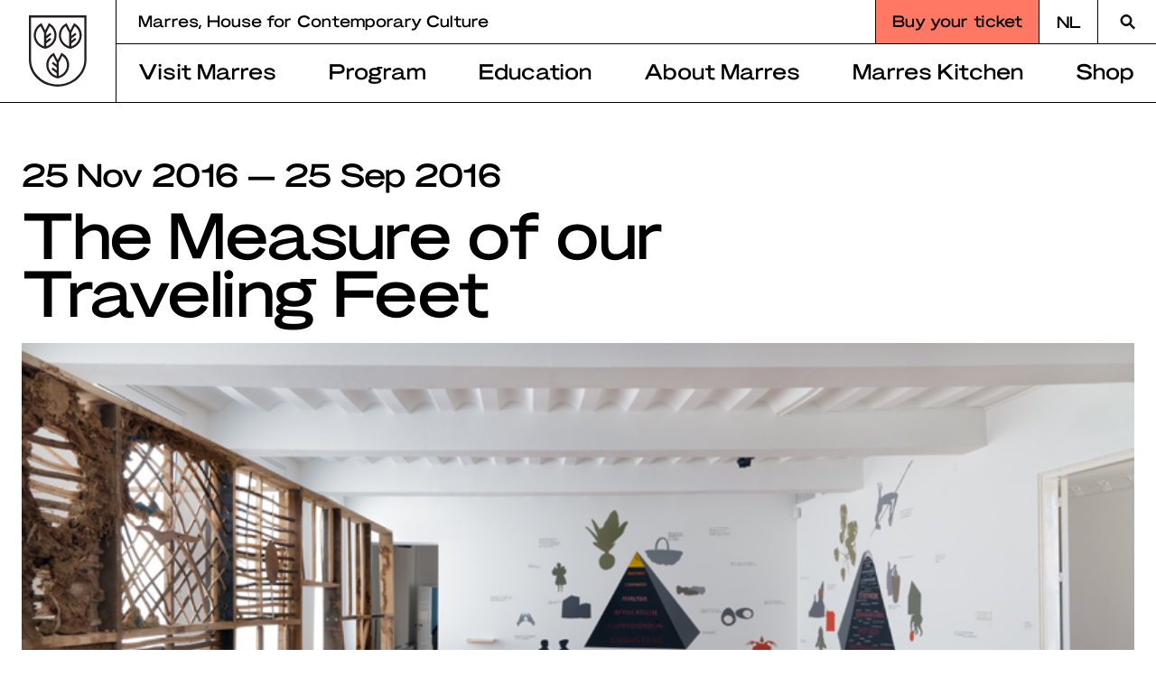

--- FILE ---
content_type: text/html; charset=UTF-8
request_url: https://marres.org/en/program/the-measure-of-our-traveling-feet/
body_size: 106002
content:
<!doctype html>
<html lang="en-US">
<head>
	<meta charset="UTF-8">
	<meta name="viewport" content="width=device-width, initial-scale=1">
	<link rel="profile" href="https://gmpg.org/xfn/11">
	<meta name='robots' content='index, follow, max-image-preview:large, max-snippet:-1, max-video-preview:-1' />

	<!-- This site is optimized with the Yoast SEO plugin v26.6 - https://yoast.com/wordpress/plugins/seo/ -->
	<title>The Measure of our Traveling Feet - Marres</title>
	<link rel="canonical" href="https://marres.org/en/program/the-measure-of-our-traveling-feet/" />
	<meta property="og:locale" content="en_US" />
	<meta property="og:type" content="article" />
	<meta property="og:title" content="The Measure of our Traveling Feet - Marres" />
	<meta property="og:description" content="The exhibition The Measure of our Traveling Feet focused on the social and cultural significance of migration." />
	<meta property="og:url" content="https://marres.org/en/program/the-measure-of-our-traveling-feet/" />
	<meta property="og:site_name" content="Marres" />
	<meta property="article:publisher" content="https://www.facebook.com/marresccc/" />
	<meta property="article:modified_time" content="2023-07-07T17:51:11+00:00" />
	<meta property="og:image" content="https://marres.org/wp-content/uploads/2023/04/Measure-of-our-Traveling-Feet-10.jpg" />
	<meta property="og:image:width" content="822" />
	<meta property="og:image:height" content="413" />
	<meta property="og:image:type" content="image/jpeg" />
	<meta name="twitter:card" content="summary_large_image" />
	<meta name="twitter:site" content="@marres_hcc" />
	<meta name="twitter:label1" content="Est. reading time" />
	<meta name="twitter:data1" content="9 minutes" />
	<script type="application/ld+json" class="yoast-schema-graph">{"@context":"https://schema.org","@graph":[{"@type":"WebPage","@id":"https://marres.org/en/program/the-measure-of-our-traveling-feet/","url":"https://marres.org/en/program/the-measure-of-our-traveling-feet/","name":"The Measure of our Traveling Feet - Marres","isPartOf":{"@id":"https://marres.org/en/#website"},"primaryImageOfPage":{"@id":"https://marres.org/en/program/the-measure-of-our-traveling-feet/#primaryimage"},"image":{"@id":"https://marres.org/en/program/the-measure-of-our-traveling-feet/#primaryimage"},"thumbnailUrl":"https://marres.org/wp-content/uploads/2023/04/Measure-of-our-Traveling-Feet-10.jpg","datePublished":"2023-04-22T14:48:38+00:00","dateModified":"2023-07-07T17:51:11+00:00","breadcrumb":{"@id":"https://marres.org/en/program/the-measure-of-our-traveling-feet/#breadcrumb"},"inLanguage":"en-US","potentialAction":[{"@type":"ReadAction","target":["https://marres.org/en/program/the-measure-of-our-traveling-feet/"]}]},{"@type":"ImageObject","inLanguage":"en-US","@id":"https://marres.org/en/program/the-measure-of-our-traveling-feet/#primaryimage","url":"https://marres.org/wp-content/uploads/2023/04/Measure-of-our-Traveling-Feet-10.jpg","contentUrl":"https://marres.org/wp-content/uploads/2023/04/Measure-of-our-Traveling-Feet-10.jpg","width":822,"height":413},{"@type":"BreadcrumbList","@id":"https://marres.org/en/program/the-measure-of-our-traveling-feet/#breadcrumb","itemListElement":[{"@type":"ListItem","position":1,"name":"Home","item":"https://marres.org/en/"},{"@type":"ListItem","position":2,"name":"The Measure of our Traveling Feet"}]},{"@type":"WebSite","@id":"https://marres.org/en/#website","url":"https://marres.org/en/","name":"Marres","description":"","publisher":{"@id":"https://marres.org/en/#organization"},"potentialAction":[{"@type":"SearchAction","target":{"@type":"EntryPoint","urlTemplate":"https://marres.org/en/?s={search_term_string}"},"query-input":{"@type":"PropertyValueSpecification","valueRequired":true,"valueName":"search_term_string"}}],"inLanguage":"en-US"},{"@type":"Organization","@id":"https://marres.org/en/#organization","name":"Marres","url":"https://marres.org/en/","logo":{"@type":"ImageObject","inLanguage":"en-US","@id":"https://marres.org/en/#/schema/logo/image/","url":"https://marres.org/wp-content/uploads/2023/03/marres-logo.png","contentUrl":"https://marres.org/wp-content/uploads/2023/03/marres-logo.png","width":800,"height":998,"caption":"Marres"},"image":{"@id":"https://marres.org/en/#/schema/logo/image/"},"sameAs":["https://www.facebook.com/marresccc/","https://x.com/marres_hcc","https://www.instagram.com/marres_maastricht/"]}]}</script>
	<!-- / Yoast SEO plugin. -->


<link rel='dns-prefetch' href='//www.googletagmanager.com' />
<style id='wp-img-auto-sizes-contain-inline-css' type='text/css'>
img:is([sizes=auto i],[sizes^="auto," i]){contain-intrinsic-size:3000px 1500px}
/*# sourceURL=wp-img-auto-sizes-contain-inline-css */
</style>
<link rel='stylesheet' id='sbi_styles-css' href='https://marres.org/wp-content/plugins/instagram-feed/css/sbi-styles.min.css?ver=6.10.0' type='text/css' media='all' />
<link rel='stylesheet' id='wp-block-library-css' href='https://marres.org/wp-includes/css/dist/block-library/style.min.css?ver=6.9' type='text/css' media='all' />
<style id='wp-block-paragraph-inline-css' type='text/css'>
.is-small-text{font-size:.875em}.is-regular-text{font-size:1em}.is-large-text{font-size:2.25em}.is-larger-text{font-size:3em}.has-drop-cap:not(:focus):first-letter{float:left;font-size:8.4em;font-style:normal;font-weight:100;line-height:.68;margin:.05em .1em 0 0;text-transform:uppercase}body.rtl .has-drop-cap:not(:focus):first-letter{float:none;margin-left:.1em}p.has-drop-cap.has-background{overflow:hidden}:root :where(p.has-background){padding:1.25em 2.375em}:where(p.has-text-color:not(.has-link-color)) a{color:inherit}p.has-text-align-left[style*="writing-mode:vertical-lr"],p.has-text-align-right[style*="writing-mode:vertical-rl"]{rotate:180deg}
/*# sourceURL=https://marres.org/wp-includes/blocks/paragraph/style.min.css */
</style>
<style id='global-styles-inline-css' type='text/css'>
:root{--wp--preset--aspect-ratio--square: 1;--wp--preset--aspect-ratio--4-3: 4/3;--wp--preset--aspect-ratio--3-4: 3/4;--wp--preset--aspect-ratio--3-2: 3/2;--wp--preset--aspect-ratio--2-3: 2/3;--wp--preset--aspect-ratio--16-9: 16/9;--wp--preset--aspect-ratio--9-16: 9/16;--wp--preset--color--black: #000000;--wp--preset--color--cyan-bluish-gray: #abb8c3;--wp--preset--color--white: #ffffff;--wp--preset--color--pale-pink: #f78da7;--wp--preset--color--vivid-red: #cf2e2e;--wp--preset--color--luminous-vivid-orange: #ff6900;--wp--preset--color--luminous-vivid-amber: #fcb900;--wp--preset--color--light-green-cyan: #7bdcb5;--wp--preset--color--vivid-green-cyan: #00d084;--wp--preset--color--pale-cyan-blue: #8ed1fc;--wp--preset--color--vivid-cyan-blue: #0693e3;--wp--preset--color--vivid-purple: #9b51e0;--wp--preset--color--beige: #e1d7a5;--wp--preset--color--coral: #ff7864;--wp--preset--gradient--vivid-cyan-blue-to-vivid-purple: linear-gradient(135deg,rgb(6,147,227) 0%,rgb(155,81,224) 100%);--wp--preset--gradient--light-green-cyan-to-vivid-green-cyan: linear-gradient(135deg,rgb(122,220,180) 0%,rgb(0,208,130) 100%);--wp--preset--gradient--luminous-vivid-amber-to-luminous-vivid-orange: linear-gradient(135deg,rgb(252,185,0) 0%,rgb(255,105,0) 100%);--wp--preset--gradient--luminous-vivid-orange-to-vivid-red: linear-gradient(135deg,rgb(255,105,0) 0%,rgb(207,46,46) 100%);--wp--preset--gradient--very-light-gray-to-cyan-bluish-gray: linear-gradient(135deg,rgb(238,238,238) 0%,rgb(169,184,195) 100%);--wp--preset--gradient--cool-to-warm-spectrum: linear-gradient(135deg,rgb(74,234,220) 0%,rgb(151,120,209) 20%,rgb(207,42,186) 40%,rgb(238,44,130) 60%,rgb(251,105,98) 80%,rgb(254,248,76) 100%);--wp--preset--gradient--blush-light-purple: linear-gradient(135deg,rgb(255,206,236) 0%,rgb(152,150,240) 100%);--wp--preset--gradient--blush-bordeaux: linear-gradient(135deg,rgb(254,205,165) 0%,rgb(254,45,45) 50%,rgb(107,0,62) 100%);--wp--preset--gradient--luminous-dusk: linear-gradient(135deg,rgb(255,203,112) 0%,rgb(199,81,192) 50%,rgb(65,88,208) 100%);--wp--preset--gradient--pale-ocean: linear-gradient(135deg,rgb(255,245,203) 0%,rgb(182,227,212) 50%,rgb(51,167,181) 100%);--wp--preset--gradient--electric-grass: linear-gradient(135deg,rgb(202,248,128) 0%,rgb(113,206,126) 100%);--wp--preset--gradient--midnight: linear-gradient(135deg,rgb(2,3,129) 0%,rgb(40,116,252) 100%);--wp--preset--font-size--small: 13px;--wp--preset--font-size--medium: 20px;--wp--preset--font-size--large: 36px;--wp--preset--font-size--x-large: 42px;--wp--preset--spacing--20: 0.44rem;--wp--preset--spacing--30: 0.67rem;--wp--preset--spacing--40: 1rem;--wp--preset--spacing--50: 1.5rem;--wp--preset--spacing--60: 2.25rem;--wp--preset--spacing--70: 3.38rem;--wp--preset--spacing--80: 5.06rem;--wp--preset--shadow--natural: 6px 6px 9px rgba(0, 0, 0, 0.2);--wp--preset--shadow--deep: 12px 12px 50px rgba(0, 0, 0, 0.4);--wp--preset--shadow--sharp: 6px 6px 0px rgba(0, 0, 0, 0.2);--wp--preset--shadow--outlined: 6px 6px 0px -3px rgb(255, 255, 255), 6px 6px rgb(0, 0, 0);--wp--preset--shadow--crisp: 6px 6px 0px rgb(0, 0, 0);}:where(.is-layout-flex){gap: 0.5em;}:where(.is-layout-grid){gap: 0.5em;}body .is-layout-flex{display: flex;}.is-layout-flex{flex-wrap: wrap;align-items: center;}.is-layout-flex > :is(*, div){margin: 0;}body .is-layout-grid{display: grid;}.is-layout-grid > :is(*, div){margin: 0;}:where(.wp-block-columns.is-layout-flex){gap: 2em;}:where(.wp-block-columns.is-layout-grid){gap: 2em;}:where(.wp-block-post-template.is-layout-flex){gap: 1.25em;}:where(.wp-block-post-template.is-layout-grid){gap: 1.25em;}.has-black-color{color: var(--wp--preset--color--black) !important;}.has-cyan-bluish-gray-color{color: var(--wp--preset--color--cyan-bluish-gray) !important;}.has-white-color{color: var(--wp--preset--color--white) !important;}.has-pale-pink-color{color: var(--wp--preset--color--pale-pink) !important;}.has-vivid-red-color{color: var(--wp--preset--color--vivid-red) !important;}.has-luminous-vivid-orange-color{color: var(--wp--preset--color--luminous-vivid-orange) !important;}.has-luminous-vivid-amber-color{color: var(--wp--preset--color--luminous-vivid-amber) !important;}.has-light-green-cyan-color{color: var(--wp--preset--color--light-green-cyan) !important;}.has-vivid-green-cyan-color{color: var(--wp--preset--color--vivid-green-cyan) !important;}.has-pale-cyan-blue-color{color: var(--wp--preset--color--pale-cyan-blue) !important;}.has-vivid-cyan-blue-color{color: var(--wp--preset--color--vivid-cyan-blue) !important;}.has-vivid-purple-color{color: var(--wp--preset--color--vivid-purple) !important;}.has-black-background-color{background-color: var(--wp--preset--color--black) !important;}.has-cyan-bluish-gray-background-color{background-color: var(--wp--preset--color--cyan-bluish-gray) !important;}.has-white-background-color{background-color: var(--wp--preset--color--white) !important;}.has-pale-pink-background-color{background-color: var(--wp--preset--color--pale-pink) !important;}.has-vivid-red-background-color{background-color: var(--wp--preset--color--vivid-red) !important;}.has-luminous-vivid-orange-background-color{background-color: var(--wp--preset--color--luminous-vivid-orange) !important;}.has-luminous-vivid-amber-background-color{background-color: var(--wp--preset--color--luminous-vivid-amber) !important;}.has-light-green-cyan-background-color{background-color: var(--wp--preset--color--light-green-cyan) !important;}.has-vivid-green-cyan-background-color{background-color: var(--wp--preset--color--vivid-green-cyan) !important;}.has-pale-cyan-blue-background-color{background-color: var(--wp--preset--color--pale-cyan-blue) !important;}.has-vivid-cyan-blue-background-color{background-color: var(--wp--preset--color--vivid-cyan-blue) !important;}.has-vivid-purple-background-color{background-color: var(--wp--preset--color--vivid-purple) !important;}.has-black-border-color{border-color: var(--wp--preset--color--black) !important;}.has-cyan-bluish-gray-border-color{border-color: var(--wp--preset--color--cyan-bluish-gray) !important;}.has-white-border-color{border-color: var(--wp--preset--color--white) !important;}.has-pale-pink-border-color{border-color: var(--wp--preset--color--pale-pink) !important;}.has-vivid-red-border-color{border-color: var(--wp--preset--color--vivid-red) !important;}.has-luminous-vivid-orange-border-color{border-color: var(--wp--preset--color--luminous-vivid-orange) !important;}.has-luminous-vivid-amber-border-color{border-color: var(--wp--preset--color--luminous-vivid-amber) !important;}.has-light-green-cyan-border-color{border-color: var(--wp--preset--color--light-green-cyan) !important;}.has-vivid-green-cyan-border-color{border-color: var(--wp--preset--color--vivid-green-cyan) !important;}.has-pale-cyan-blue-border-color{border-color: var(--wp--preset--color--pale-cyan-blue) !important;}.has-vivid-cyan-blue-border-color{border-color: var(--wp--preset--color--vivid-cyan-blue) !important;}.has-vivid-purple-border-color{border-color: var(--wp--preset--color--vivid-purple) !important;}.has-vivid-cyan-blue-to-vivid-purple-gradient-background{background: var(--wp--preset--gradient--vivid-cyan-blue-to-vivid-purple) !important;}.has-light-green-cyan-to-vivid-green-cyan-gradient-background{background: var(--wp--preset--gradient--light-green-cyan-to-vivid-green-cyan) !important;}.has-luminous-vivid-amber-to-luminous-vivid-orange-gradient-background{background: var(--wp--preset--gradient--luminous-vivid-amber-to-luminous-vivid-orange) !important;}.has-luminous-vivid-orange-to-vivid-red-gradient-background{background: var(--wp--preset--gradient--luminous-vivid-orange-to-vivid-red) !important;}.has-very-light-gray-to-cyan-bluish-gray-gradient-background{background: var(--wp--preset--gradient--very-light-gray-to-cyan-bluish-gray) !important;}.has-cool-to-warm-spectrum-gradient-background{background: var(--wp--preset--gradient--cool-to-warm-spectrum) !important;}.has-blush-light-purple-gradient-background{background: var(--wp--preset--gradient--blush-light-purple) !important;}.has-blush-bordeaux-gradient-background{background: var(--wp--preset--gradient--blush-bordeaux) !important;}.has-luminous-dusk-gradient-background{background: var(--wp--preset--gradient--luminous-dusk) !important;}.has-pale-ocean-gradient-background{background: var(--wp--preset--gradient--pale-ocean) !important;}.has-electric-grass-gradient-background{background: var(--wp--preset--gradient--electric-grass) !important;}.has-midnight-gradient-background{background: var(--wp--preset--gradient--midnight) !important;}.has-small-font-size{font-size: var(--wp--preset--font-size--small) !important;}.has-medium-font-size{font-size: var(--wp--preset--font-size--medium) !important;}.has-large-font-size{font-size: var(--wp--preset--font-size--large) !important;}.has-x-large-font-size{font-size: var(--wp--preset--font-size--x-large) !important;}
/*# sourceURL=global-styles-inline-css */
</style>

<style id='classic-theme-styles-inline-css' type='text/css'>
/*! This file is auto-generated */
.wp-block-button__link{color:#fff;background-color:#32373c;border-radius:9999px;box-shadow:none;text-decoration:none;padding:calc(.667em + 2px) calc(1.333em + 2px);font-size:1.125em}.wp-block-file__button{background:#32373c;color:#fff;text-decoration:none}
/*# sourceURL=/wp-includes/css/classic-themes.min.css */
</style>
<link rel='stylesheet' id='pb_animate-css' href='https://marres.org/wp-content/plugins/ays-popup-box/public/css/animate.css?ver=6.0.9' type='text/css' media='all' />
<link rel='stylesheet' id='marres-style-css' href='https://marres.org/wp-content/themes/haicu23_marres/style.css?ver=6.9' type='text/css' media='all' />
<link rel='stylesheet' id='haicu23-owl-css-css' href='https://marres.org/wp-content/themes/haicu23_marres/js/assets/owl.carousel.min.css?ver=6.9' type='text/css' media='all' />
<link rel='stylesheet' id='haciu23-owl-style-css' href='https://marres.org/wp-content/themes/haicu23_marres/js/assets/owl.theme.default.css?ver=6.9' type='text/css' media='all' />
<link rel='stylesheet' id='haciu23-owl-animate-css' href='https://marres.org/wp-content/themes/haicu23_marres/js/assets/animate.css?ver=6.9' type='text/css' media='all' />
<link rel='stylesheet' id='modal-css' href='https://marres.org/wp-content/themes/haicu23_marres/js/jquery.modal.min.css?ver=6.9' type='text/css' media='all' />
<link rel='stylesheet' id='slb_core-css' href='https://marres.org/wp-content/plugins/simple-lightbox/client/css/app.css?ver=2.9.4' type='text/css' media='all' />
<style id='generateblocks-inline-css' type='text/css'>
.gb-block-image-0cd30d3a{margin-bottom:48px;}.gb-image-0cd30d3a{width:100%;vertical-align:middle;}.gb-image-59f472ef{vertical-align:middle;}.gb-image-fdf718a6{vertical-align:middle;}.gb-image-0ce57b51{vertical-align:middle;}.gb-image-ffac3f85{vertical-align:middle;}.gb-image-2a2590bf{vertical-align:middle;}.gb-image-c9b2207c{vertical-align:middle;}.gb-image-eca2bfcd{vertical-align:middle;}.gb-image-ed56b3e8{vertical-align:middle;}.gb-image-480091f9{vertical-align:middle;}.gb-image-55352737{vertical-align:middle;}.gb-image-5cbcfaab{vertical-align:middle;}.gb-image-39ba92d6{vertical-align:middle;}.gb-image-af70df49{vertical-align:middle;}.gb-image-3ee49e42{vertical-align:middle;}.gb-image-086239c8{vertical-align:middle;}.gb-image-3332d92d{vertical-align:middle;}.gb-image-a90b45f2{vertical-align:middle;}.gb-container.gb-tabs__item:not(.gb-tabs__item-open){display:none;}.gb-container-62199971{max-width:1232px;padding-top:24px;padding-bottom:48px;margin-right:auto;margin-left:auto;}.gb-container-7a0c3754{height:100%;}.gb-grid-wrapper > .gb-grid-column-7a0c3754{width:50%;}.gb-container-dda8ad3b{height:100%;}.gb-grid-wrapper > .gb-grid-column-dda8ad3b{width:50%;}.gb-container-0cb4dccd{border-top:1px solid #000000;}.gb-container-024d8f9a{max-width:1232px;padding-top:16px;padding-bottom:48px;margin-right:auto;margin-left:auto;}.gb-container-54fa3160{height:100%;}.gb-grid-wrapper > .gb-grid-column-54fa3160{width:50%;}.gb-container-5c9ad189{height:100%;}.gb-grid-wrapper > .gb-grid-column-5c9ad189{width:50%;}.gb-container-34eb2c09{border-top:1px solid #000000;}.gb-container-79fed3ff{max-width:1232px;padding-top:16px;padding-bottom:48px;margin-right:auto;margin-left:auto;}.gb-container-e0363c41{height:100%;}.gb-grid-wrapper > .gb-grid-column-e0363c41{width:50%;}.gb-container-444f6ab5{height:100%;}.gb-grid-wrapper > .gb-grid-column-444f6ab5{width:50%;}.gb-container-cc075268{border-top:1px solid #000000;}.gb-container-e8a77490{max-width:1232px;padding-top:16px;padding-bottom:48px;margin-right:auto;margin-left:auto;}.gb-container-7139c8d5{height:100%;}.gb-grid-wrapper > .gb-grid-column-7139c8d5{width:50%;}.gb-container-3e530032{height:100%;}.gb-grid-wrapper > .gb-grid-column-3e530032{width:50%;}.gb-container-f1daa1cd{border-top:1px solid #000000;}.gb-container-7ac6ef87{max-width:1232px;padding-top:16px;padding-bottom:48px;margin-right:auto;margin-left:auto;}.gb-grid-wrapper > .gb-grid-column-d9b3be72{width:50%;}.gb-grid-wrapper > .gb-grid-column-d9b3be72 > .gb-container{display:flex;flex-direction:column;height:100%;}.gb-grid-wrapper > .gb-grid-column-bed206a8{width:50%;}.gb-grid-wrapper > .gb-grid-column-bed206a8 > .gb-container{display:flex;flex-direction:column;height:100%;}.gb-container-4f2e8f6a{height:100%;}.gb-grid-wrapper > .gb-grid-column-4f2e8f6a{width:25%;}.gb-container-f62b8606{height:100%;}.gb-grid-wrapper > .gb-grid-column-f62b8606{width:25%;}.gb-container-b9e4247c{height:100%;}.gb-grid-wrapper > .gb-grid-column-b9e4247c{width:25%;}.gb-container-d074f3ca{height:100%;}.gb-grid-wrapper > .gb-grid-column-d074f3ca{width:25%;}.gb-grid-wrapper > .gb-grid-column-0a6f72cf{width:100%;}.gb-grid-wrapper > .gb-grid-column-0a6f72cf > .gb-container{display:flex;flex-direction:column;height:100%;}.gb-container-6bc1a25c{height:100%;}.gb-grid-wrapper > .gb-grid-column-6bc1a25c{width:25%;}.gb-container-8c2ce702{height:100%;}.gb-grid-wrapper > .gb-grid-column-8c2ce702{width:25%;}.gb-container-2ebc74ad{height:100%;}.gb-grid-wrapper > .gb-grid-column-2ebc74ad{width:25%;}.gb-container-6ec10a7a{height:100%;}.gb-grid-wrapper > .gb-grid-column-6ec10a7a{width:25%;}.gb-grid-wrapper > .gb-grid-column-60cd58ad{width:25%;}.gb-grid-wrapper > .gb-grid-column-60cd58ad > .gb-container{display:flex;flex-direction:column;height:100%;}.gb-grid-wrapper > .gb-grid-column-00706a36{width:25%;}.gb-grid-wrapper > .gb-grid-column-00706a36 > .gb-container{display:flex;flex-direction:column;height:100%;}.gb-grid-wrapper > .gb-grid-column-6a30e960{width:25%;}.gb-grid-wrapper > .gb-grid-column-6a30e960 > .gb-container{display:flex;flex-direction:column;height:100%;}.gb-grid-wrapper > .gb-grid-column-5a778548{width:25%;}.gb-grid-wrapper > .gb-grid-column-5a778548 > .gb-container{display:flex;flex-direction:column;height:100%;}.gb-grid-wrapper > .gb-grid-column-f393c85e{width:25%;}.gb-grid-wrapper > .gb-grid-column-f393c85e > .gb-container{display:flex;flex-direction:column;height:100%;}.gb-grid-wrapper > .gb-grid-column-97d336ce{width:25%;}.gb-grid-wrapper > .gb-grid-column-97d336ce > .gb-container{display:flex;flex-direction:column;height:100%;}.gb-container-db68f357{border-top:1px solid #000000;}.gb-container-e91ada37{max-width:1232px;padding-top:16px;padding-bottom:48px;margin-right:auto;margin-left:auto;}.gb-container-1baab2ce{height:100%;}.gb-grid-wrapper > .gb-grid-column-1baab2ce{width:50%;}.gb-container-0062eeca{height:100%;}.gb-grid-wrapper > .gb-grid-column-0062eeca{width:50%;}.gb-container-e0b6b951{border-top:1px solid #000000;}.gb-container-b1f595ac{max-width:1232px;padding-top:16px;padding-bottom:48px;margin-right:auto;margin-left:auto;}.gb-container-78288995{height:100%;}.gb-grid-wrapper > .gb-grid-column-78288995{width:50%;}.gb-container-dc50b762{height:100%;}.gb-grid-wrapper > .gb-grid-column-dc50b762{width:50%;}.gb-container-7219a069{border-top:1px solid #000000;}.gb-container-92703365{max-width:1232px;padding-top:16px;padding-bottom:48px;margin-right:auto;margin-left:auto;}.gb-container-60fd4ef4{height:100%;}.gb-grid-wrapper > .gb-grid-column-60fd4ef4{width:50%;}.gb-container-6cbcc63b{height:100%;}.gb-grid-wrapper > .gb-grid-column-6cbcc63b{width:50%;}.gb-grid-wrapper-ff82b02b{display:flex;flex-wrap:wrap;row-gap:48px;margin-left:-48px;}.gb-grid-wrapper-ff82b02b > .gb-grid-column{box-sizing:border-box;padding-left:48px;}.gb-grid-wrapper-3d50f140{display:flex;flex-wrap:wrap;row-gap:48px;margin-left:-48px;}.gb-grid-wrapper-3d50f140 > .gb-grid-column{box-sizing:border-box;padding-left:48px;}.gb-grid-wrapper-12433456{display:flex;flex-wrap:wrap;margin-left:-48px;}.gb-grid-wrapper-12433456 > .gb-grid-column{box-sizing:border-box;padding-left:48px;padding-bottom:0px;}.gb-grid-wrapper-ec5d7f9c{display:flex;flex-wrap:wrap;margin-left:-48px;}.gb-grid-wrapper-ec5d7f9c > .gb-grid-column{box-sizing:border-box;padding-left:48px;padding-bottom:0px;}.gb-grid-wrapper-2ca5c073{display:flex;flex-wrap:wrap;align-items:center;margin-left:-48px;}.gb-grid-wrapper-2ca5c073 > .gb-grid-column{box-sizing:border-box;padding-left:48px;padding-bottom:12px;}.gb-grid-wrapper-49dceb42{display:flex;flex-wrap:wrap;margin-left:-48px;}.gb-grid-wrapper-49dceb42 > .gb-grid-column{box-sizing:border-box;padding-left:48px;padding-bottom:48px;}.gb-grid-wrapper-2e731280{display:flex;flex-wrap:wrap;margin-left:-48px;}.gb-grid-wrapper-2e731280 > .gb-grid-column{box-sizing:border-box;padding-left:48px;padding-bottom:0px;}.gb-grid-wrapper-ccb3cd71{display:flex;flex-wrap:wrap;margin-left:-48px;}.gb-grid-wrapper-ccb3cd71 > .gb-grid-column{box-sizing:border-box;padding-left:48px;padding-bottom:0px;}.gb-grid-wrapper-144d1e6e{display:flex;flex-wrap:wrap;margin-left:-48px;}.gb-grid-wrapper-144d1e6e > .gb-grid-column{box-sizing:border-box;padding-left:48px;padding-bottom:0px;}.gb-button-wrapper{display:flex;flex-wrap:wrap;align-items:flex-start;justify-content:flex-start;clear:both;}.gb-button-wrapper-1b727f93{justify-content:flex-end;}.gb-button-wrapper-651aa27f{justify-content:flex-end;}.gb-accordion__item:not(.gb-accordion__item-open) > .gb-button .gb-accordion__icon-open{display:none;}.gb-accordion__item.gb-accordion__item-open > .gb-button .gb-accordion__icon{display:none;}.gb-button-wrapper a.gb-button-27bc5e1a{display:inline-flex;align-items:center;justify-content:space-between;width:50%;text-align:left;padding:12px 24px 16px;border:1px solid #000000;color:#000000;text-decoration:none;}.gb-button-wrapper a.gb-button-27bc5e1a:hover, .gb-button-wrapper a.gb-button-27bc5e1a:active, .gb-button-wrapper a.gb-button-27bc5e1a:focus{border-color:#000000;background-color:#000000;color:#ffffff;}.gb-button-wrapper a.gb-button-27bc5e1a .gb-icon{font-size:1em;line-height:0;padding-top:.15em;padding-left:.2em;}.gb-button-wrapper a.gb-button-27bc5e1a .gb-icon svg{height:1em;width:1em;fill:currentColor;}.gb-button-wrapper a.gb-button-4fa90d2b{display:inline-flex;align-items:center;justify-content:space-between;width:50%;text-align:left;padding:12px 24px 16px;border:1px solid #000000;color:#000000;text-decoration:none;}.gb-button-wrapper a.gb-button-4fa90d2b:hover, .gb-button-wrapper a.gb-button-4fa90d2b:active, .gb-button-wrapper a.gb-button-4fa90d2b:focus{border-color:#000000;background-color:#000000;color:#ffffff;}.gb-button-wrapper a.gb-button-4fa90d2b .gb-icon{font-size:1em;line-height:0;padding-top:.15em;padding-left:.2em;}.gb-button-wrapper a.gb-button-4fa90d2b .gb-icon svg{height:1em;width:1em;fill:currentColor;}.gb-button-wrapper a.gb-button-00925fd9{display:inline-flex;align-items:center;justify-content:space-between;width:50%;text-align:left;padding:12px 24px 16px;border:1px solid #000000;color:#000000;text-decoration:none;}.gb-button-wrapper a.gb-button-00925fd9:hover, .gb-button-wrapper a.gb-button-00925fd9:active, .gb-button-wrapper a.gb-button-00925fd9:focus{border-color:#000000;background-color:#000000;color:#ffffff;}.gb-button-wrapper a.gb-button-00925fd9 .gb-icon{font-size:1em;line-height:0;padding-top:.15em;padding-left:.2em;}.gb-button-wrapper a.gb-button-00925fd9 .gb-icon svg{height:1em;width:1em;fill:currentColor;}.gb-button-wrapper a.gb-button-a27007a6{display:inline-flex;align-items:center;justify-content:space-between;width:50%;text-align:left;padding:12px 24px 16px;border:1px solid #000000;color:#000000;text-decoration:none;}.gb-button-wrapper a.gb-button-a27007a6:hover, .gb-button-wrapper a.gb-button-a27007a6:active, .gb-button-wrapper a.gb-button-a27007a6:focus{border-color:#000000;background-color:#000000;color:#ffffff;}.gb-button-wrapper a.gb-button-a27007a6 .gb-icon{font-size:1em;line-height:0;padding-top:.15em;padding-left:.2em;}.gb-button-wrapper a.gb-button-a27007a6 .gb-icon svg{height:1em;width:1em;fill:currentColor;}.gb-button-wrapper .gb-button-ab3763c6{display:inline-flex;align-items:center;justify-content:space-between;text-align:left;padding:0;color:#000000;text-decoration:none;}.gb-button-wrapper .gb-button-ab3763c6 .gb-icon{font-size:1em;line-height:0;padding-left:0.5em;}.gb-button-wrapper .gb-button-ab3763c6 .gb-icon svg{height:1em;width:1em;fill:currentColor;}.gb-button-wrapper .gb-button-51fdf992{display:inline-flex;align-items:center;justify-content:space-between;text-align:left;padding:0;color:#000000;text-decoration:none;}.gb-button-wrapper .gb-button-51fdf992 .gb-icon{font-size:1em;line-height:0;padding-left:0.5em;}.gb-button-wrapper .gb-button-51fdf992 .gb-icon svg{height:1em;width:1em;fill:currentColor;}.gb-button-wrapper a.gb-button-c5ab1023{display:inline-flex;align-items:center;justify-content:space-between;width:100%;text-align:left;padding:12px 24px 16px;border:1px solid #000000;color:#000000;text-decoration:none;}.gb-button-wrapper a.gb-button-c5ab1023:hover, .gb-button-wrapper a.gb-button-c5ab1023:active, .gb-button-wrapper a.gb-button-c5ab1023:focus{border-color:#000000;background-color:#000000;color:#ffffff;}.gb-button-wrapper a.gb-button-c5ab1023 .gb-icon{font-size:1em;line-height:0;padding-top:.15em;padding-left:.2em;}.gb-button-wrapper a.gb-button-c5ab1023 .gb-icon svg{height:1em;width:1em;fill:currentColor;}.gb-button-wrapper a.gb-button-38c7085d{display:inline-flex;align-items:center;justify-content:space-between;width:100%;text-align:left;padding:12px 24px 16px;border:1px solid #000000;color:#000000;text-decoration:none;}.gb-button-wrapper a.gb-button-38c7085d:hover, .gb-button-wrapper a.gb-button-38c7085d:active, .gb-button-wrapper a.gb-button-38c7085d:focus{border-color:#000000;background-color:#000000;color:#ffffff;}.gb-button-wrapper a.gb-button-38c7085d .gb-icon{font-size:1em;line-height:0;padding-top:.15em;padding-left:.2em;}.gb-button-wrapper a.gb-button-38c7085d .gb-icon svg{height:1em;width:1em;fill:currentColor;}.gb-button-wrapper a.gb-button-2fc852e8{display:inline-flex;align-items:center;justify-content:space-between;width:100%;text-align:left;padding:12px 24px 16px;border:1px solid #000000;color:#000000;text-decoration:none;}.gb-button-wrapper a.gb-button-2fc852e8:hover, .gb-button-wrapper a.gb-button-2fc852e8:active, .gb-button-wrapper a.gb-button-2fc852e8:focus{border-color:#000000;background-color:#000000;color:#ffffff;}.gb-button-wrapper a.gb-button-2fc852e8 .gb-icon{font-size:1em;line-height:0;padding-top:.15em;padding-left:.2em;}.gb-button-wrapper a.gb-button-2fc852e8 .gb-icon svg{height:1em;width:1em;fill:currentColor;}.gb-button-wrapper a.gb-button-cea9ad99{display:inline-flex;align-items:center;justify-content:space-between;width:100%;min-width:100%;text-align:left;padding:12px 24px 16px;border:1px solid #000000;color:#000000;text-decoration:none;}.gb-button-wrapper a.gb-button-cea9ad99:hover, .gb-button-wrapper a.gb-button-cea9ad99:active, .gb-button-wrapper a.gb-button-cea9ad99:focus{border-color:#000000;background-color:#000000;color:#ffffff;}.gb-button-wrapper a.gb-button-cea9ad99 .gb-icon{font-size:1em;line-height:0;padding-top:.15em;padding-left:.2em;}.gb-button-wrapper a.gb-button-cea9ad99 .gb-icon svg{height:1em;width:1em;fill:currentColor;}.gb-button-wrapper a.gb-button-c862bd97{display:inline-flex;align-items:center;justify-content:space-between;width:100%;text-align:left;padding:12px 24px 16px;border:1px solid #000000;color:#000000;text-decoration:none;}.gb-button-wrapper a.gb-button-c862bd97:hover, .gb-button-wrapper a.gb-button-c862bd97:active, .gb-button-wrapper a.gb-button-c862bd97:focus{border-color:#000000;background-color:#000000;color:#ffffff;}.gb-button-wrapper a.gb-button-c862bd97 .gb-icon{font-size:1em;line-height:0;padding-top:.15em;padding-left:.2em;}.gb-button-wrapper a.gb-button-c862bd97 .gb-icon svg{height:1em;width:1em;fill:currentColor;}@media (min-width: 1025px) {.gb-container-0a6f72cf, .gb-grid-column-0a6f72cf{display:none !important;}.gb-button-wrapper-aa5b7f0d{flex-direction:column;}.gb-button-wrapper-29d9433b{flex-direction:column;}.gb-button-wrapper-9e89a6b5{flex-direction:column;}.gb-button-wrapper-384746db{flex-direction:column;}}@media (max-width: 1024px) and (min-width: 768px) {.gb-container-0a6f72cf, .gb-grid-column-0a6f72cf{display:none !important;}.gb-button-wrapper-aa5b7f0d{flex-direction:column;}.gb-button-wrapper-aa5b7f0d > .gb-button{flex:1;width:100%;box-sizing:border-box;}.gb-button-wrapper-29d9433b{flex-direction:column;}.gb-button-wrapper-29d9433b > .gb-button{flex:1;width:100%;box-sizing:border-box;}.gb-button-wrapper-9e89a6b5{flex-direction:column;}.gb-button-wrapper-9e89a6b5 > .gb-button{flex:1;width:100%;box-sizing:border-box;}.gb-button-wrapper-384746db{flex-direction:column;}.gb-button-wrapper-384746db > .gb-button{flex:1;width:100%;box-sizing:border-box;}}@media (max-width: 767px) {.gb-grid-wrapper > .gb-grid-column-7a0c3754{width:100%;}.gb-grid-wrapper > .gb-grid-column-dda8ad3b{width:100%;}.gb-grid-wrapper > .gb-grid-column-54fa3160{width:100%;}.gb-grid-wrapper > .gb-grid-column-5c9ad189{width:100%;}.gb-grid-wrapper > .gb-grid-column-e0363c41{width:100%;}.gb-grid-wrapper > .gb-grid-column-444f6ab5{width:100%;}.gb-grid-wrapper > .gb-grid-column-7139c8d5{width:100%;}.gb-grid-wrapper > .gb-grid-column-3e530032{width:100%;}.gb-grid-wrapper > .gb-grid-column-d9b3be72{width:100%;}.gb-grid-wrapper > .gb-grid-column-bed206a8{width:100%;}.gb-container-bed206a8, .gb-grid-column-bed206a8{display:none !important;}.gb-grid-wrapper > .gb-grid-column-4f2e8f6a{width:100%;}.gb-grid-wrapper > .gb-grid-column-f62b8606{width:100%;}.gb-grid-wrapper > .gb-grid-column-b9e4247c{width:100%;}.gb-grid-wrapper > .gb-grid-column-d074f3ca{width:100%;}.gb-grid-wrapper > .gb-grid-column-0a6f72cf{width:100%;}.gb-grid-wrapper > .gb-grid-column-0a6f72cf > .gb-container{justify-content:center;}.gb-grid-wrapper > .gb-grid-column-6bc1a25c{width:100%;}.gb-grid-wrapper > .gb-grid-column-8c2ce702{width:100%;}.gb-grid-wrapper > .gb-grid-column-2ebc74ad{width:100%;}.gb-grid-wrapper > .gb-grid-column-6ec10a7a{width:100%;}.gb-grid-wrapper > .gb-grid-column-60cd58ad{width:100%;}.gb-grid-wrapper > .gb-grid-column-00706a36{width:100%;}.gb-grid-wrapper > .gb-grid-column-6a30e960{width:100%;}.gb-grid-wrapper > .gb-grid-column-5a778548{width:100%;}.gb-grid-wrapper > .gb-grid-column-f393c85e{width:100%;}.gb-grid-wrapper > .gb-grid-column-97d336ce{width:100%;}.gb-grid-wrapper > .gb-grid-column-1baab2ce{width:100%;}.gb-grid-wrapper > .gb-grid-column-0062eeca{width:100%;}.gb-grid-wrapper > .gb-grid-column-78288995{width:100%;}.gb-grid-wrapper > .gb-grid-column-dc50b762{width:100%;}.gb-grid-wrapper > .gb-grid-column-60fd4ef4{width:100%;}.gb-grid-wrapper > .gb-grid-column-6cbcc63b{width:100%;}.gb-button-wrapper-aa5b7f0d{flex-direction:column;}.gb-button-wrapper-aa5b7f0d > .gb-button{flex:1;width:100%;box-sizing:border-box;}.gb-button-wrapper-29d9433b{flex-direction:column;}.gb-button-wrapper-29d9433b > .gb-button{flex:1;width:100%;box-sizing:border-box;}.gb-button-wrapper-9e89a6b5{flex-direction:column;}.gb-button-wrapper-9e89a6b5 > .gb-button{flex:1;width:100%;box-sizing:border-box;}.gb-button-wrapper-384746db{flex-direction:column;}.gb-button-wrapper-384746db > .gb-button{flex:1;width:100%;box-sizing:border-box;}.gb-button-wrapper a.gb-button-27bc5e1a{width:100%;}.gb-button-wrapper a.gb-button-4fa90d2b{width:100%;}.gb-button-wrapper a.gb-button-00925fd9{width:100%;}.gb-button-wrapper a.gb-button-a27007a6{width:100%;}}:root{--gb-container-width:1232px;}.gb-container .wp-block-image img{vertical-align:middle;}.gb-grid-wrapper .wp-block-image{margin-bottom:0;}.gb-highlight{background:none;}.gb-shape{line-height:0;}.gb-container-link{position:absolute;top:0;right:0;bottom:0;left:0;z-index:99;}
/*# sourceURL=generateblocks-inline-css */
</style>
<script type="text/javascript" id="wpml-cookie-js-extra">
/* <![CDATA[ */
var wpml_cookies = {"wp-wpml_current_language":{"value":"en","expires":1,"path":"/"}};
var wpml_cookies = {"wp-wpml_current_language":{"value":"en","expires":1,"path":"/"}};
//# sourceURL=wpml-cookie-js-extra
/* ]]> */
</script>
<script type="text/javascript" src="https://marres.org/wp-content/plugins/sitepress-multilingual-cms/res/js/cookies/language-cookie.js?ver=486900" id="wpml-cookie-js" defer="defer" data-wp-strategy="defer"></script>
<script type="text/javascript" src="https://marres.org/wp-includes/js/jquery/jquery.min.js?ver=3.7.1" id="jquery-core-js"></script>
<script type="text/javascript" src="https://marres.org/wp-includes/js/jquery/jquery-migrate.min.js?ver=3.4.1" id="jquery-migrate-js"></script>
<script type="text/javascript" id="ays-pb-js-extra">
/* <![CDATA[ */
var pbLocalizeObj = {"ajax":"https://marres.org/wp-admin/admin-ajax.php","seconds":"seconds","thisWillClose":"This will close in","icons":{"close_icon":"\u003Csvg class=\"ays_pb_material_close_icon\" xmlns=\"https://www.w3.org/2000/svg\" height=\"36px\" viewBox=\"0 0 24 24\" width=\"36px\" fill=\"#000000\" alt=\"Pop-up Close\"\u003E\u003Cpath d=\"M0 0h24v24H0z\" fill=\"none\"/\u003E\u003Cpath d=\"M19 6.41L17.59 5 12 10.59 6.41 5 5 6.41 10.59 12 5 17.59 6.41 19 12 13.41 17.59 19 19 17.59 13.41 12z\"/\u003E\u003C/svg\u003E","close_circle_icon":"\u003Csvg class=\"ays_pb_material_close_circle_icon\" xmlns=\"https://www.w3.org/2000/svg\" height=\"24\" viewBox=\"0 0 24 24\" width=\"36\" alt=\"Pop-up Close\"\u003E\u003Cpath d=\"M0 0h24v24H0z\" fill=\"none\"/\u003E\u003Cpath d=\"M12 2C6.47 2 2 6.47 2 12s4.47 10 10 10 10-4.47 10-10S17.53 2 12 2zm5 13.59L15.59 17 12 13.41 8.41 17 7 15.59 10.59 12 7 8.41 8.41 7 12 10.59 15.59 7 17 8.41 13.41 12 17 15.59z\"/\u003E\u003C/svg\u003E","volume_up_icon":"\u003Csvg class=\"ays_pb_fa_volume\" xmlns=\"https://www.w3.org/2000/svg\" height=\"24\" viewBox=\"0 0 24 24\" width=\"36\"\u003E\u003Cpath d=\"M0 0h24v24H0z\" fill=\"none\"/\u003E\u003Cpath d=\"M3 9v6h4l5 5V4L7 9H3zm13.5 3c0-1.77-1.02-3.29-2.5-4.03v8.05c1.48-.73 2.5-2.25 2.5-4.02zM14 3.23v2.06c2.89.86 5 3.54 5 6.71s-2.11 5.85-5 6.71v2.06c4.01-.91 7-4.49 7-8.77s-2.99-7.86-7-8.77z\"/\u003E\u003C/svg\u003E","volume_mute_icon":"\u003Csvg xmlns=\"https://www.w3.org/2000/svg\" height=\"24\" viewBox=\"0 0 24 24\" width=\"24\"\u003E\u003Cpath d=\"M0 0h24v24H0z\" fill=\"none\"/\u003E\u003Cpath d=\"M7 9v6h4l5 5V4l-5 5H7z\"/\u003E\u003C/svg\u003E"}};
//# sourceURL=ays-pb-js-extra
/* ]]> */
</script>
<script type="text/javascript" src="https://marres.org/wp-content/plugins/ays-popup-box/public/js/ays-pb-public.js?ver=6.0.9" id="ays-pb-js"></script>
<script type="text/javascript" src="https://marres.org/wp-content/themes/haicu23_marres/js/jquery.modal.min.js?ver=6.9" id="modal-js"></script>

<!-- Google tag (gtag.js) snippet added by Site Kit -->
<!-- Google Analytics snippet added by Site Kit -->
<script type="text/javascript" src="https://www.googletagmanager.com/gtag/js?id=GT-PBZDF5T" id="google_gtagjs-js" async></script>
<script type="text/javascript" id="google_gtagjs-js-after">
/* <![CDATA[ */
window.dataLayer = window.dataLayer || [];function gtag(){dataLayer.push(arguments);}
gtag("set","linker",{"domains":["marres.org"]});
gtag("js", new Date());
gtag("set", "developer_id.dZTNiMT", true);
gtag("config", "GT-PBZDF5T");
//# sourceURL=google_gtagjs-js-after
/* ]]> */
</script>
<meta name="generator" content="WPML ver:4.8.6 stt:37,1;" />
<meta name="generator" content="Site Kit by Google 1.168.0" />
<!-- Google AdSense meta tags added by Site Kit -->
<meta name="google-adsense-platform-account" content="ca-host-pub-2644536267352236">
<meta name="google-adsense-platform-domain" content="sitekit.withgoogle.com">
<!-- End Google AdSense meta tags added by Site Kit -->
<link rel="icon" href="https://marres.org/wp-content/uploads/2023/07/cropped-MarresLogo2019-ZWART-Transparant-32x32.png" sizes="32x32" />
<link rel="icon" href="https://marres.org/wp-content/uploads/2023/07/cropped-MarresLogo2019-ZWART-Transparant-192x192.png" sizes="192x192" />
<link rel="apple-touch-icon" href="https://marres.org/wp-content/uploads/2023/07/cropped-MarresLogo2019-ZWART-Transparant-180x180.png" />
<meta name="msapplication-TileImage" content="https://marres.org/wp-content/uploads/2023/07/cropped-MarresLogo2019-ZWART-Transparant-270x270.png" />
		<style type="text/css" id="wp-custom-css">
			.ays-pb-modal.ays-pb-modal_2 .ays-pb-modal-close  .ays_pb_material_close_icon,
.ays-pb-modal.ays-pb-modal_2 .ays-pb-modal-close  .ays_pb_material_close_icon:hover {
  fill: #fff !important;
}		</style>
		<link rel='stylesheet' id='wpml-legacy-horizontal-list-0-css' href='https://marres.org/wp-content/plugins/sitepress-multilingual-cms/templates/language-switchers/legacy-list-horizontal/style.min.css?ver=1' type='text/css' media='all' />
<link rel='stylesheet' id='ays-pb-min-css' href='https://marres.org/wp-content/plugins/ays-popup-box/public/css/ays-pb-public-min.css?ver=6.0.9' type='text/css' media='all' />
</head>

<body class="wp-singular event-template-default single single-event postid-11084 wp-theme-haicu23_marres no-sidebar">
<div id="page" class="site">
	<a class="skip-link screen-reader-text" href="#content">Skip to content</a>
	<header id="masthead" class="site-header">
		<div class="hlogo site-branding">
			<a href="https://marres.org/en/" rel="home">
			<svg width="182px" height="227px" viewBox="0 0 182 227" version="1.1" xmlns="http://www.w3.org/2000/svg" xmlns:xlink="http://www.w3.org/1999/xlink">
				<g id="Page-1" stroke="none" stroke-width="1" fill="none" fill-rule="evenodd">
					<g id="marres_logo" fill="#231F20" fill-rule="nonzero">
						<path d="M0,0 L0,141.45 C0,189.05 41.68,226.78 90.65,226.78 C139.62,226.78 181.3,188.45 181.3,141.45 L181.3,0 L0,0 Z M174.6,141.29 C174.6,162.29 164.87,182.05 149.2,196.96 C116.303401,227.816613 65.096599,227.816613 32.2,196.96 C16.53,182.06 6.8,162.44 6.8,141.29 L6.69,6.84 L174.6,6.84 L174.6,141.29 Z" id="Shape"></path>
						<path d="M66.16,26.61 L62.96,24.61 L51.11,47.75 L39.39,24.64 L36.19,26.64 C23.1516737,34.4038528 15.1709174,48.4651854 15.19,63.64 C15.21,84 30,101.9 50.5,106.16 L51.87,106.16 C72.25,101.9 87.15,84 87.15,63.57 C87.1570672,48.4114743 79.1822159,34.3690492 66.16,26.61 Z M47.76,98.4 C32.55,93.4 21.91,79.4 21.91,63.57 C21.9374278,52.0530041 27.4063106,41.2264699 36.66,34.37 L47.76,56 L47.76,98.4 Z M54.6,98.4 L54.6,89.58 L70.42,76.81 L66.31,71.48 L54.6,80.91 L54.6,74.07 L71,60.84 L66.74,55.67 L54.6,65.4 L54.6,56 L65.6,34.4 C74.9143467,41.2062231 80.4027165,52.0639738 80.36,63.6 C80.31,79.39 69.66,93.38 54.6,98.4 Z" id="Shape"></path>
						<path d="M105.56,121.07 L102.56,119.24 L90.65,142.36 L78.79,119.24 L75.79,121.07 C62.7516737,128.833853 54.7709174,142.895185 54.79,158.07 C54.79,178.6 69.55,196.4 90.08,200.66 L90.69,200.81 L91.45,200.66 C111.83,196.4 126.73,178.6 126.73,158.07 C126.675387,142.870804 118.635541,128.819114 105.56,121.07 Z M87.3,157 L76.2,148 L71.95,153.33 L87.3,165.63 L87.3,175.52 L75.59,166.09 L71.33,171.42 L87.33,184.19 L87.33,193 C72.12,188 61.48,174 61.48,158 C61.4821727,146.539265 66.9501559,135.766744 76.2,129 L87.3,150.6 L87.3,157 Z M94,193 L94,150.57 L105.1,129 C114.366221,135.757124 119.850118,146.531719 119.86,158 C119.85,174 109.2,188 94,193 Z" id="Shape"></path>
						<path d="M145.1,26.61 L142.1,24.61 L130.19,47.75 L118.33,24.64 L115.33,26.64 C102.245271,34.358313 94.2480274,48.448694 94.33,63.64 C94.33,84.02 109.09,101.97 129.62,106.22 L131,106.22 C151.38,101.97 166.28,84.02 166.28,63.64 C166.306589,48.4087018 158.242121,34.3092088 145.1,26.61 Z M126.85,98.4 C111.64,93.4 100.99,79.4 100.99,63.57 C101.01819,52.0508528 106.491291,41.2233096 115.75,34.37 L126.85,56 L126.85,98.4 Z M133.54,98.4 L133.54,89.58 L149.54,76.81 L145.29,71.48 L133.57,80.91 L133.57,74.07 L150.15,60.84 L145.89,55.67 L133.54,65.4 L133.54,56 L144.64,34.4 C153.898709,41.2533096 159.37181,52.0808528 159.4,63.6 C159.4,79.39 148.75,93.38 133.54,98.4 Z" id="Shape"></path>
					</g>
				</g>
				</svg>
			</a>
		</div>
				<div class="htitle"><a href="https://marres.org/en/" rel="home">Marres, House for Contemporary Culture</a></div>
				<div class="hticket"><a href="/en/visit/tickets/">Buy your ticket</a></div>
				<div class="hswitch">
<div class="wpml-ls-statics-footer wpml-ls wpml-ls-legacy-list-horizontal">
	<ul role="menu"><li class="wpml-ls-slot-footer wpml-ls-item wpml-ls-item-nl wpml-ls-first-item wpml-ls-last-item wpml-ls-item-legacy-list-horizontal" role="none">
				<a href="https://marres.org/program/the-measure-of-our-traveling-feet/" class="wpml-ls-link" role="menuitem"  aria-label="Switch to NL" title="Switch to NL" >
                    <span class="wpml-ls-native" lang="nl">NL</span></a>
			</li></ul>
</div>
</div>
				<div class="hsearch">
					<div class="search-wrap">
					<form id="hsearch-form" role="search" method="get" class="search-form" action="https://marres.org/">
						<label>
							<span class="screen-reader-text">Search for</span>
							<input type="search" class="search-field" placeholder="Search for" value="" name="s" />
						</label>
						<input type="submit" class="search-submit" value="" />
					</form>
					</div>
					<button class="search-toggle"></button>
				</div>
		<!-- Google tag (gtag.js) -->
<script async src="https://www.googletagmanager.com/gtag/js?id=G-ELJ4TB1TMK">
</script>
<script>
  window.dataLayer = window.dataLayer || [];
  function gtag(){dataLayer.push(arguments);}
  gtag('js', new Date());

  gtag('config', 'G-ELJ4TB1TMK');
</script>
			<div class="hnav">
				<nav id="site-navigation" class="main-navigation">
					<button class="menu-toggle" aria-controls="primary-menu" aria-expanded="false"><svg width="24" height="18" viewBox="0 0 24 18" fill="none" xmlns="http://www.w3.org/2000/svg">
<mask id="path-1-inside-1_400_1375" fill="white"><path d="M0 0H24V18H0V0Z"/></mask>
<path d="M0 2H24V-2H0V2ZM24 16H0V20H24V16Z" fill="black" mask="url(#path-1-inside-1_400_1375)"/>
<line y1="9" x2="24" y2="9" stroke="black" stroke-width="2"/>
</svg></button>
					<div class="menu-menu-1-english-container"><ul id="primary-menu" class="menu"><li id="menu-item-1566" class="menu-item menu-item-type-post_type menu-item-object-page menu-item-has-children menu-item-1566"><a href="https://marres.org/en/visit-marres/" data-ps2id-api="true">Visit Marres</a>
<ul class="sub-menu">
	<li id="menu-item-1570" class="menu-item menu-item-type-post_type menu-item-object-page menu-item-1570"><a href="https://marres.org/en/visit-marres/" data-ps2id-api="true">Plan your visit</a></li>
	<li id="menu-item-1569" class="menu-item menu-item-type-post_type menu-item-object-page menu-item-1569"><a href="https://marres.org/en/visit-marres/tickets/" data-ps2id-api="true">Tickets</a></li>
	<li id="menu-item-1568" class="menu-item menu-item-type-post_type menu-item-object-page menu-item-1568"><a href="https://marres.org/en/visit-marres/press/" data-ps2id-api="true">Press</a></li>
	<li id="menu-item-1567" class="menu-item menu-item-type-post_type menu-item-object-page menu-item-1567"><a href="https://marres.org/en/visit-marres/city-garden/" data-ps2id-api="true">City garden</a></li>
</ul>
</li>
<li id="menu-item-1594" class="menu-item menu-item-type-post_type menu-item-object-page menu-item-has-children menu-item-1594"><a href="https://marres.org/en/marres-program/" data-ps2id-api="true">Program</a>
<ul class="sub-menu">
	<li id="menu-item-1598" class="menu-item menu-item-type-post_type menu-item-object-page menu-item-1598"><a href="https://marres.org/en/marres-program/" data-ps2id-api="true">What we do</a></li>
	<li id="menu-item-8618" class="menu-item menu-item-type-post_type menu-item-object-page menu-item-8618"><a href="https://marres.org/en/marres-program/now-upcoming/" data-ps2id-api="true">Calendar</a></li>
	<li id="menu-item-1596" class="menu-item menu-item-type-post_type menu-item-object-page menu-item-1596"><a href="https://marres.org/en/marres-program/exhibitions/" data-ps2id-api="true">Exhibitions</a></li>
	<li id="menu-item-1595" class="menu-item menu-item-type-post_type menu-item-object-page menu-item-1595"><a href="https://marres.org/en/marres-program/workshops-events/" data-ps2id-api="true">Workshops &amp; events</a></li>
</ul>
</li>
<li id="menu-item-1599" class="menu-item menu-item-type-post_type menu-item-object-page menu-item-has-children menu-item-1599"><a href="https://marres.org/en/education/" data-ps2id-api="true">Education</a>
<ul class="sub-menu">
	<li id="menu-item-1601" class="menu-item menu-item-type-post_type menu-item-object-page menu-item-1601"><a href="https://marres.org/en/education/" data-ps2id-api="true">Education program</a></li>
	<li id="menu-item-1600" class="menu-item menu-item-type-post_type menu-item-object-page menu-item-1600"><a href="https://marres.org/en/education/marres-extended/" data-ps2id-api="true">Youth program Extended</a></li>
</ul>
</li>
<li id="menu-item-1623" class="menu-item menu-item-type-post_type menu-item-object-page menu-item-has-children menu-item-1623"><a href="https://marres.org/en/about-marres/" data-ps2id-api="true">About Marres</a>
<ul class="sub-menu">
	<li id="menu-item-1627" class="menu-item menu-item-type-post_type menu-item-object-page menu-item-1627"><a href="https://marres.org/en/about-marres/" data-ps2id-api="true">Marres</a></li>
	<li id="menu-item-1626" class="menu-item menu-item-type-post_type menu-item-object-page menu-item-1626"><a href="https://marres.org/en/about-marres/friends-of-marres/" data-ps2id-api="true">Friends of Marres</a></li>
	<li id="menu-item-1624" class="menu-item menu-item-type-post_type menu-item-object-page menu-item-1624"><a href="https://marres.org/en/about-marres/team/" data-ps2id-api="true">Team</a></li>
	<li id="menu-item-1625" class="menu-item menu-item-type-post_type menu-item-object-page menu-item-1625"><a href="https://marres.org/en/about-marres/vacancies/" data-ps2id-api="true">Vacancies</a></li>
</ul>
</li>
<li id="menu-item-1629" class="menu-item menu-item-type-post_type menu-item-object-page menu-item-1629"><a href="https://marres.org/en/marres-kitchen/" data-ps2id-api="true">Marres Kitchen</a></li>
<li id="menu-item-1628" class="menu-item menu-item-type-post_type menu-item-object-page menu-item-1628"><a href="https://marres.org/en/shop/" data-ps2id-api="true">Shop</a></li>
</ul></div>				</nav><!-- #site-navigation -->
			</div>
		</header><!-- #masthead -->

	<div id="content" class="site-content">

	<div id="primary" class="content-area">
		<main id="main" class="site-main">
			
		
			<div class="main-content">
				<div class="innerwrap">
					
					<article id="post-11084" class="post-11084 event type-event status-publish has-post-thumbnail hentry event_category-exhibition">
						<header class="entry-header">
							<h2 class="event-date">25 Nov 2016 &mdash; 25 Sep 2016</h2>
														<h1 class="entry-title">The Measure of our Traveling Feet</h1>						</header><!-- .entry-header -->
						<div class="entry-content">
							
<figure class="gb-block-image gb-block-image-0cd30d3a"><img fetchpriority="high" decoding="async" width="822" height="413" class="gb-image gb-image-0cd30d3a" src="https://marres.org/wp-content/uploads/2023/04/Measure-of-our-Traveling-Feet-10.jpg" alt="" title="Measure-of-our-Traveling-Feet-10" srcset="https://marres.org/wp-content/uploads/2023/04/Measure-of-our-Traveling-Feet-10.jpg 822w, https://marres.org/wp-content/uploads/2023/04/Measure-of-our-Traveling-Feet-10-300x151.jpg 300w, https://marres.org/wp-content/uploads/2023/04/Measure-of-our-Traveling-Feet-10-768x386.jpg 768w" sizes="(max-width: 822px) 100vw, 822px" />
<figcaption class="gb-headline gb-headline-5720274c gb-headline-text">Roza El-Hassan,&nbsp;<em>Time of Big Change — #Breeze in Maastricht</em>, 2016 and Zsófia Szemző, <em>The Bubble of What You Leave Behind</em>, 2016 (Photo: Gert Jan van Rooij)</figcaption>
</figure>



<h2 class="gb-headline gb-headline-80196df1 gb-headline-text">The exhibition <em>The Measure of our Traveling Feet</em> focused on the social and cultural significance of migration.</h2>


<div class="gb-container gb-container-62199971 lp-two-columns-text">
<div class="gb-grid-wrapper gb-grid-wrapper-ff82b02b">
<div class="gb-grid-column gb-grid-column-7a0c3754"><div class="gb-container gb-container-7a0c3754">

<p>Curators: Claire van Els and Laura Mudde</p>



<p>The exhibition <em>The Measure of our Traveling Feet</em> was curated by Laura Mudde and Claire van Els and focused on the social and cultural significance of migration. What does the world beyond the border have to offer? In which ways does travel change the past and alter identities? Paulien Oltheten documented her journey on current and historical routes from eastern and central Europe to the west. Shilpa Gupta immersed visitors in the confusion that is typical of arrival in an unfamiliar environment, while Mounira Al Solh intimately captured migrants’ stories.</p>



<p>Large numbers of migrants are risking their lives in order to enter Europe. We see images of small boats afloat at sea, men in helmets and a deluge of drowned refugees. We hear about illegal settlements, desperate families and ruthless smugglers. The journeys of these refugees stand in stark contrast to the free movement of inhabitants of the European Union. While the world seems within arm’s reach to Europeans because of the euro, the open borders and the cheap airline tickets, the continent is becoming a closed fortress from the outside. Discussions revolve around migration, social inequality and the moving of feet that has always been part and parcel of these issues.</p>



<p>The exhibition title was derived from a poem by the Irish poet W.B. Yeats (1865-1939) about the changing rhythm of life in modern England during the Industrial Revolution. How does the flow of refugees accelerate today’s pace, and how does it relate to the routes we ourselves traverse?</p>


<div class="gb-button-wrapper gb-button-wrapper-aa5b7f0d lp-buttons-black">

<a class="gb-button gb-button-27bc5e1a" href="https://marres.org/wp-content/uploads/2023/06/Measure-of-traveling-feet-Cahier_ENG.pdf" target="_blank" rel="noopener noreferrer"><span class="gb-button-text">Cahier</span><span class="gb-icon"><svg viewBox="0 0 500 500" xmlns="http://www.w3.org/2000/svg" id="arrow-right"><path d="m246,103.5l197.5,124.5v44l-197.5,124.5v-58l98.5-62H56.5v-53h288l-98.5-62.5v-57.5Z"></path></svg></span></a>



<a class="gb-button gb-button-4fa90d2b" href="#installation-view"><span class="gb-button-text">Exhibition Overview</span><span class="gb-icon"><svg viewBox="0 0 500 500" xmlns="http://www.w3.org/2000/svg" id="arrow-right"><path d="m246,103.5l197.5,124.5v44l-197.5,124.5v-58l98.5-62H56.5v-53h288l-98.5-62.5v-57.5Z"></path></svg></span></a>

</div>
</div></div>

<div class="gb-grid-column gb-grid-column-dda8ad3b"><div class="gb-container gb-container-dda8ad3b">

<figure class="gb-block-image gb-block-image-59f472ef"><img decoding="async" width="793" height="1024" class="gb-image gb-image-59f472ef" src="https://marres.org/wp-content/uploads/2023/04/Measure-of-our-Traveling-Feet-1-793x1024.png" alt="Measure-of-our-Traveling-Feet cahier cover" title="Measure-of-our-Traveling-Feet" srcset="https://marres.org/wp-content/uploads/2023/04/Measure-of-our-Traveling-Feet-1-793x1024.png 793w, https://marres.org/wp-content/uploads/2023/04/Measure-of-our-Traveling-Feet-1-232x300.png 232w, https://marres.org/wp-content/uploads/2023/04/Measure-of-our-Traveling-Feet-1-768x992.png 768w, https://marres.org/wp-content/uploads/2023/04/Measure-of-our-Traveling-Feet-1.png 968w" sizes="(max-width: 793px) 100vw, 793px" /></figure>

</div></div>
</div>
</div>

<div class="gb-container gb-container-0cb4dccd lp-two-columns-text alignfull">
<div class="gb-container gb-container-024d8f9a">
<div class="gb-grid-wrapper gb-grid-wrapper-3d50f140">
<div class="gb-grid-column gb-grid-column-54fa3160"><div class="gb-container gb-container-54fa3160">

<h2 class="gb-headline gb-headline-2e5d7160 gb-headline-text">Participating artists</h2>



<p>Francis Alÿs, Anca Benera &amp; Arnold Estefan, Tudor Bratu, Mircea Cantor, Juliana Cerqueira Leite, Shilpa Gupta, Roza El-Hassan, Paulien Oltheten, Wouter Osterholt &amp; Ingrid Hapke, Société Réaliste, Mounira Al Solh, Zsófia Szemző and World Service Authority®.</p>


<div class="gb-button-wrapper gb-button-wrapper-29d9433b lp-buttons-black">

<a class="gb-button gb-button-00925fd9" href="https://marres.org/wp-content/uploads/2023/04/Boek-Mounira-Al-Solh-Marres.pdf" target="_blank" rel="noopener noreferrer"><span class="gb-button-text">Book Mounira Al Solh</span><span class="gb-icon"><svg viewBox="0 0 500 500" xmlns="http://www.w3.org/2000/svg" id="arrow-right"><path d="m246,103.5l197.5,124.5v44l-197.5,124.5v-58l98.5-62H56.5v-53h288l-98.5-62.5v-57.5Z"></path></svg></span></a>



<a class="gb-button gb-button-a27007a6" href="https://www.youtube.com/watch?v=1p1nuMJPXRs" target="_blank" rel="noopener noreferrer"><span class="gb-button-text">Interview The World Service Authority</span><span class="gb-icon"><svg viewBox="0 0 500 500" xmlns="http://www.w3.org/2000/svg" id="arrow-right"><path d="m246,103.5l197.5,124.5v44l-197.5,124.5v-58l98.5-62H56.5v-53h288l-98.5-62.5v-57.5Z"></path></svg></span></a>

</div>
</div></div>

<div class="gb-grid-column gb-grid-column-5c9ad189"><div class="gb-container gb-container-5c9ad189">

<h2 class="gb-headline gb-headline-36b578c6 gb-headline-text">Curators</h2>



<p><strong>Laura Mudde </strong>(1985, NL) studied art history and philosophy at the University of Amsterdam. As an independent curator and project coordinator she is active at the intersection of art and society. She works for Stichting Het Instituut, an organisation that guides artists and designers in thinking about spatial and social issues, ABN AMRO’s art collection and ArtEZ Hogeschool van de Kunsten. Previously she worked as an assistant curator on the art manifestations ‘Ja natuurlijk, hoe kunst de wereld redt’ (Gemeentemuseum, The Hague, 2013) and ‘Niet Normaal’ (Beurs van Berlage, Amsterdam, 2009/10).</p>



<p><strong>Claire van Els</strong> (1986, NL) is an art historian and currently works as junior curator at the Stedelijk Museum Amsterdam. In recent years, Van Els has been active as an independent curator, working as an assistant curator on an exhibition by Melvin Moti as part of the ABN AMRO Art Prize 2015 in the Hermitage Amsterdam. In 2013, together with Hendrik Folkerts, she won the VBCN OPEN for young curators of the Dutch Association of Corporate Collections. Previously, she worked as assistant curator on the retrospective exhibition Mike Kelley (2012-2013) and the exhibition Jo Baer: In the Land of the Giants (2013) at the Stedelijk Museum Amsterdam.</p>

</div></div>
</div>
</div>
</div>

<div class="gb-container gb-container-34eb2c09 lp-two-columns-text alignfull">
<div class="gb-container gb-container-79fed3ff">
<div class="gb-grid-wrapper gb-grid-wrapper-12433456">
<div class="gb-grid-column gb-grid-column-e0363c41"><div class="gb-container gb-container-e0363c41">

<h2 class="gb-headline gb-headline-f2fb6c7c gb-headline-text">Educational program</h2>



<p>In collaboration with Stichting de Vrolijkheid, the Tapijntuin and het Kunstfront, Marres presented an extensive educational program for young people between the ages of 14 and 20 as part of the exhibition <em>The Measure of our Traveling Feet</em>. In this program young people were challenged to actively think about the theme of the exhibition. On several occasions the group met. During these meetings they were supported by the educational team and artists.</p>

</div></div>

<div class="gb-grid-column gb-grid-column-444f6ab5"><div class="gb-container gb-container-444f6ab5">

<figure class="gb-block-image gb-block-image-fdf718a6"><img decoding="async" width="1024" height="608" class="gb-image gb-image-fdf718a6" src="https://marres.org/wp-content/uploads/2023/04/Measure-of-our-Traveling-Feet-3.png" alt="" title="Measure-of-our-Traveling-Feet-3" srcset="https://marres.org/wp-content/uploads/2023/04/Measure-of-our-Traveling-Feet-3.png 1024w, https://marres.org/wp-content/uploads/2023/04/Measure-of-our-Traveling-Feet-3-300x178.png 300w, https://marres.org/wp-content/uploads/2023/04/Measure-of-our-Traveling-Feet-3-768x456.png 768w" sizes="(max-width: 1024px) 100vw, 1024px" />
<figcaption class="gb-headline gb-headline-d88c0f0c gb-headline-text">Photo: Gert Jan van Rooij</figcaption>
</figure>

</div></div>
</div>
</div>
</div>

<div class="gb-container gb-container-cc075268 lp-two-columns-text alignfull">
<div class="gb-container gb-container-e8a77490">
<div class="gb-grid-wrapper gb-grid-wrapper-ec5d7f9c">
<div class="gb-grid-column gb-grid-column-7139c8d5"><div class="gb-container gb-container-7139c8d5">

<figure class="gb-block-image gb-block-image-0ce57b51"><img loading="lazy" decoding="async" width="1024" height="683" class="gb-image gb-image-0ce57b51" src="https://marres.org/wp-content/uploads/2023/06/89A4415-1024x683.jpeg" alt="The Measure of our Traveling Feet" title="Measure-of-our-Traveling-Feet-15" srcset="https://marres.org/wp-content/uploads/2023/06/89A4415-1024x683.jpeg 1024w, https://marres.org/wp-content/uploads/2023/06/89A4415-300x200.jpeg 300w, https://marres.org/wp-content/uploads/2023/06/89A4415-768x512.jpeg 768w, https://marres.org/wp-content/uploads/2023/06/89A4415-1536x1024.jpeg 1536w, https://marres.org/wp-content/uploads/2023/06/89A4415-900x600.jpeg 900w, https://marres.org/wp-content/uploads/2023/06/89A4415.jpeg 1701w" sizes="auto, (max-width: 1024px) 100vw, 1024px" /></figure>

</div></div>

<div class="gb-grid-column gb-grid-column-3e530032"><div class="gb-container gb-container-3e530032">

<h2 class="gb-headline gb-headline-64c20819 gb-headline-text">Bruis festival</h2>



<p>During Bruis Festival,&nbsp; Marres and the Toneelacademie Maastricht presented a workshop on body language and sign language for Maastricht residents, Limburgers, Dutch, foreigners, refugees and anyone who wants to know how to make someone happy, angry, caring, anxious, in love and young with a single gesture in different cultures.</p>



<p>The workshop was given on Saturday 3 and Sunday 4 September 2016 following the theme of&nbsp; <em>The Measure of our Traveling Feet</em>.</p>

</div></div>
</div>
</div>
</div>

<div class="gb-container gb-container-f1daa1cd lp-images-lightbox alignfull">
<div class="gb-container gb-container-7ac6ef87">
<div class="gb-grid-wrapper gb-grid-wrapper-2ca5c073">
<div class="gb-grid-column gb-grid-column-d9b3be72"><div class="gb-container gb-container-d9b3be72"><div class="gb-inside-container">

<h2 class="gb-headline gb-headline-df3bcd89 gb-headline-text" id="installation-view">Exhibition Overview</h2>

</div></div></div>

<div class="gb-grid-column gb-grid-column-bed206a8"><div class="gb-container gb-container-bed206a8"><div class="gb-inside-container">
<div class="gb-button-wrapper gb-button-wrapper-1b727f93">

<span class="gb-button gb-button-ab3763c6 show-more-en"><span class="gb-button-text">Show more</span><span class="gb-icon"><svg viewBox="0 0 500 500" xmlns="http://www.w3.org/2000/svg" id="Layer_1"><path d="m103.5,228h58l62,99V74.5h53v252.5l62.5-99h57.5l-124.5,197.5h-44l-124.5-197.5Z"></path></svg></span></span>

</div>
</div></div></div>
</div>

<div class="gb-grid-wrapper gb-grid-wrapper-49dceb42">
<div class="gb-grid-column gb-grid-column-4f2e8f6a"><div class="gb-container gb-container-4f2e8f6a">
<figure class="gb-block-image gb-block-image-ffac3f85"><a href="https://marres.org/wp-content/uploads/2023/04/Measure-of-our-Traveling-Feet-1.jpg" data-slb-active="1" data-slb-asset="1195386858" data-slb-internal="0" data-slb-group="slb"><img loading="lazy" decoding="async" width="593" height="822" class="gb-image gb-image-ffac3f85" src="https://marres.org/wp-content/uploads/2023/04/Measure-of-our-Traveling-Feet-1.jpg" alt="" title="Measure-of-our-Traveling-Feet-1" srcset="https://marres.org/wp-content/uploads/2023/04/Measure-of-our-Traveling-Feet-1.jpg 593w, https://marres.org/wp-content/uploads/2023/04/Measure-of-our-Traveling-Feet-1-216x300.jpg 216w" sizes="auto, (max-width: 593px) 100vw, 593px" />

</a>
<figcaption class="gb-headline gb-headline-918bee77 gb-headline-text">Photo: Gert Jan van Rooij</figcaption>
</figure>
</div></div>

<div class="gb-grid-column gb-grid-column-f62b8606"><div class="gb-container gb-container-f62b8606">
<figure class="gb-block-image gb-block-image-2a2590bf"><a href="https://marres.org/wp-content/uploads/2023/04/Measure-of-our-Traveling-Feet-2.jpg" data-slb-active="1" data-slb-asset="758731048" data-slb-internal="0" data-slb-group="slb"><img loading="lazy" decoding="async" width="847" height="1024" class="gb-image gb-image-2a2590bf" src="https://marres.org/wp-content/uploads/2023/04/Measure-of-our-Traveling-Feet-2-847x1024.jpg" alt="" title="Measure-of-our-Traveling-Feet-2" srcset="https://marres.org/wp-content/uploads/2023/04/Measure-of-our-Traveling-Feet-2-847x1024.jpg 847w, https://marres.org/wp-content/uploads/2023/04/Measure-of-our-Traveling-Feet-2-248x300.jpg 248w, https://marres.org/wp-content/uploads/2023/04/Measure-of-our-Traveling-Feet-2-768x929.jpg 768w, https://marres.org/wp-content/uploads/2023/04/Measure-of-our-Traveling-Feet-2-1270x1536.jpg 1270w, https://marres.org/wp-content/uploads/2023/04/Measure-of-our-Traveling-Feet-2-1694x2048.jpg 1694w" sizes="auto, (max-width: 847px) 100vw, 847px" />

</a>
<figcaption class="gb-headline gb-headline-455544da gb-headline-text">Photo: Gert Jan van Rooij</figcaption>
</figure>
</div></div>

<div class="gb-grid-column gb-grid-column-b9e4247c"><div class="gb-container gb-container-b9e4247c">
<figure class="gb-block-image gb-block-image-c9b2207c"><a href="https://marres.org/wp-content/uploads/2023/04/Measure-of-our-Traveling-Feet-3.png" data-slb-active="1" data-slb-asset="737465868" data-slb-internal="0" data-slb-group="slb"><img loading="lazy" decoding="async" width="1024" height="608" class="gb-image gb-image-c9b2207c" src="https://marres.org/wp-content/uploads/2023/04/Measure-of-our-Traveling-Feet-3.png" alt="" title="Measure-of-our-Traveling-Feet-3" srcset="https://marres.org/wp-content/uploads/2023/04/Measure-of-our-Traveling-Feet-3.png 1024w, https://marres.org/wp-content/uploads/2023/04/Measure-of-our-Traveling-Feet-3-300x178.png 300w, https://marres.org/wp-content/uploads/2023/04/Measure-of-our-Traveling-Feet-3-768x456.png 768w" sizes="auto, (max-width: 1024px) 100vw, 1024px" />

</a>
<figcaption class="gb-headline gb-headline-bd8e4deb gb-headline-text">Photo: Gert Jan van Rooij</figcaption>
</figure>
</div></div>

<div class="gb-grid-column gb-grid-column-d074f3ca"><div class="gb-container gb-container-d074f3ca">
<figure class="gb-block-image gb-block-image-eca2bfcd"><a href="https://marres.org/wp-content/uploads/2023/04/Measure-of-our-Traveling-Feet-4.jpg" data-slb-active="1" data-slb-asset="709219184" data-slb-internal="0" data-slb-group="slb"><img loading="lazy" decoding="async" width="822" height="453" class="gb-image gb-image-eca2bfcd" src="https://marres.org/wp-content/uploads/2023/04/Measure-of-our-Traveling-Feet-4.jpg" alt="" title="Measure-of-our-Traveling-Feet-4" srcset="https://marres.org/wp-content/uploads/2023/04/Measure-of-our-Traveling-Feet-4.jpg 822w, https://marres.org/wp-content/uploads/2023/04/Measure-of-our-Traveling-Feet-4-300x165.jpg 300w, https://marres.org/wp-content/uploads/2023/04/Measure-of-our-Traveling-Feet-4-768x423.jpg 768w" sizes="auto, (max-width: 822px) 100vw, 822px" />

</a>
<figcaption class="gb-headline gb-headline-9f46a882 gb-headline-text">Photo: Gert Jan van Rooij</figcaption>
</figure>
</div></div>

<div class="gb-grid-column gb-grid-column-0a6f72cf"><div class="gb-container gb-container-0a6f72cf"><div class="gb-inside-container">
<div class="gb-button-wrapper gb-button-wrapper-651aa27f">

<span class="gb-button gb-button-51fdf992 show-more"><span class="gb-button-text">Bekijk meer</span><span class="gb-icon"><svg viewBox="0 0 500 500" xmlns="http://www.w3.org/2000/svg" id="Layer_1"><path d="m103.5,228h58l62,99V74.5h53v252.5l62.5-99h57.5l-124.5,197.5h-44l-124.5-197.5Z"></path></svg></span></span>

</div>
</div></div></div>

<div class="gb-grid-column gb-grid-column-6bc1a25c"><div class="gb-container gb-container-6bc1a25c hide-on-load">
<figure class="gb-block-image gb-block-image-ed56b3e8"><a href="https://marres.org/wp-content/uploads/2023/04/Measure-of-our-Traveling-Feet-5.jpg" data-slb-active="1" data-slb-asset="61082255" data-slb-internal="0" data-slb-group="slb"><img loading="lazy" decoding="async" width="822" height="601" class="gb-image gb-image-ed56b3e8" src="https://marres.org/wp-content/uploads/2023/04/Measure-of-our-Traveling-Feet-5.jpg" alt="" title="Measure-of-our-Traveling-Feet-5" srcset="https://marres.org/wp-content/uploads/2023/04/Measure-of-our-Traveling-Feet-5.jpg 822w, https://marres.org/wp-content/uploads/2023/04/Measure-of-our-Traveling-Feet-5-300x219.jpg 300w, https://marres.org/wp-content/uploads/2023/04/Measure-of-our-Traveling-Feet-5-768x562.jpg 768w" sizes="auto, (max-width: 822px) 100vw, 822px" />

</a>
<figcaption class="gb-headline gb-headline-8639d574 gb-headline-text">Photo: Gert Jan van Rooij</figcaption>
</figure>
</div></div>

<div class="gb-grid-column gb-grid-column-8c2ce702"><div class="gb-container gb-container-8c2ce702 hide-on-load">
<figure class="gb-block-image gb-block-image-480091f9"><a href="https://marres.org/wp-content/uploads/2023/04/Measure-of-our-Traveling-Feet-6.jpg" data-slb-active="1" data-slb-asset="326980402" data-slb-internal="0" data-slb-group="slb"><img loading="lazy" decoding="async" width="605" height="822" class="gb-image gb-image-480091f9" src="https://marres.org/wp-content/uploads/2023/04/Measure-of-our-Traveling-Feet-6.jpg" alt="" title="Measure-of-our-Traveling-Feet-6" srcset="https://marres.org/wp-content/uploads/2023/04/Measure-of-our-Traveling-Feet-6.jpg 605w, https://marres.org/wp-content/uploads/2023/04/Measure-of-our-Traveling-Feet-6-221x300.jpg 221w" sizes="auto, (max-width: 605px) 100vw, 605px" />

</a>
<figcaption class="gb-headline gb-headline-a774e450 gb-headline-text">Photo: Gert Jan van Rooij</figcaption>
</figure>
</div></div>

<div class="gb-grid-column gb-grid-column-2ebc74ad"><div class="gb-container gb-container-2ebc74ad hide-on-load">
<figure class="gb-block-image gb-block-image-55352737"><a href="https://marres.org/wp-content/uploads/2023/04/Measure-of-our-Traveling-Feet-7.jpg" data-slb-active="1" data-slb-asset="644973229" data-slb-internal="0" data-slb-group="slb"><img loading="lazy" decoding="async" width="552" height="822" class="gb-image gb-image-55352737" src="https://marres.org/wp-content/uploads/2023/04/Measure-of-our-Traveling-Feet-7.jpg" alt="" title="Measure-of-our-Traveling-Feet-7" srcset="https://marres.org/wp-content/uploads/2023/04/Measure-of-our-Traveling-Feet-7.jpg 552w, https://marres.org/wp-content/uploads/2023/04/Measure-of-our-Traveling-Feet-7-201x300.jpg 201w" sizes="auto, (max-width: 552px) 100vw, 552px" />

</a>
<figcaption class="gb-headline gb-headline-42969d62 gb-headline-text">Photo: Gert Jan van Rooij</figcaption>
</figure>
</div></div>

<div class="gb-grid-column gb-grid-column-6ec10a7a"><div class="gb-container gb-container-6ec10a7a hide-on-load">
<figure class="gb-block-image gb-block-image-5cbcfaab"><a href="https://marres.org/wp-content/uploads/2023/04/Measure-of-our-Traveling-Feet-8.jpg" data-slb-active="1" data-slb-asset="1118790649" data-slb-internal="0" data-slb-group="slb"><img loading="lazy" decoding="async" width="822" height="431" class="gb-image gb-image-5cbcfaab" src="https://marres.org/wp-content/uploads/2023/04/Measure-of-our-Traveling-Feet-8.jpg" alt="" title="Measure-of-our-Traveling-Feet-8" srcset="https://marres.org/wp-content/uploads/2023/04/Measure-of-our-Traveling-Feet-8.jpg 822w, https://marres.org/wp-content/uploads/2023/04/Measure-of-our-Traveling-Feet-8-300x157.jpg 300w, https://marres.org/wp-content/uploads/2023/04/Measure-of-our-Traveling-Feet-8-768x403.jpg 768w" sizes="auto, (max-width: 822px) 100vw, 822px" />

</a>
<figcaption class="gb-headline gb-headline-62bf0f57 gb-headline-text">Photo: Gert Jan van Rooij</figcaption>
</figure>
</div></div>

<div class="gb-grid-column gb-grid-column-60cd58ad"><div class="gb-container gb-container-60cd58ad hide-on-load"><div class="gb-inside-container">
<figure class="gb-block-image gb-block-image-39ba92d6"><a href="https://marres.org/wp-content/uploads/2023/04/Measure-of-our-Traveling-Feet-9.jpg" data-slb-active="1" data-slb-asset="1357735593" data-slb-internal="0" data-slb-group="slb"><img loading="lazy" decoding="async" width="822" height="600" class="gb-image gb-image-39ba92d6" src="https://marres.org/wp-content/uploads/2023/04/Measure-of-our-Traveling-Feet-9.jpg" alt="" title="Measure-of-our-Traveling-Feet-9" srcset="https://marres.org/wp-content/uploads/2023/04/Measure-of-our-Traveling-Feet-9.jpg 822w, https://marres.org/wp-content/uploads/2023/04/Measure-of-our-Traveling-Feet-9-300x219.jpg 300w, https://marres.org/wp-content/uploads/2023/04/Measure-of-our-Traveling-Feet-9-768x561.jpg 768w" sizes="auto, (max-width: 822px) 100vw, 822px" />

</a>
<figcaption class="gb-headline gb-headline-d89c29b4 gb-headline-text">Photo: Gert Jan van Rooij</figcaption>
</figure>
</div></div></div>

<div class="gb-grid-column gb-grid-column-00706a36"><div class="gb-container gb-container-00706a36 hide-on-load"><div class="gb-inside-container">
<figure class="gb-block-image gb-block-image-af70df49"><a href="https://marres.org/wp-content/uploads/2023/04/Measure-of-our-Traveling-Feet-10.jpg" data-slb-active="1" data-slb-asset="198948868" data-slb-internal="0" data-slb-group="slb"><img loading="lazy" decoding="async" width="822" height="413" class="gb-image gb-image-af70df49" src="https://marres.org/wp-content/uploads/2023/04/Measure-of-our-Traveling-Feet-10.jpg" alt="" title="Measure-of-our-Traveling-Feet-10" srcset="https://marres.org/wp-content/uploads/2023/04/Measure-of-our-Traveling-Feet-10.jpg 822w, https://marres.org/wp-content/uploads/2023/04/Measure-of-our-Traveling-Feet-10-300x151.jpg 300w, https://marres.org/wp-content/uploads/2023/04/Measure-of-our-Traveling-Feet-10-768x386.jpg 768w" sizes="auto, (max-width: 822px) 100vw, 822px" />

</a>
<figcaption class="gb-headline gb-headline-9cdb7fdf gb-headline-text">Photo: Gert Jan van Rooij</figcaption>
</figure>
</div></div></div>

<div class="gb-grid-column gb-grid-column-6a30e960"><div class="gb-container gb-container-6a30e960 hide-on-load"><div class="gb-inside-container">
<figure class="gb-block-image gb-block-image-3ee49e42"><a href="https://marres.org/wp-content/uploads/2023/04/Measure-of-our-Traveling-Feet-11.jpg" data-slb-active="1" data-slb-asset="1908193746" data-slb-internal="0" data-slb-group="slb"><img loading="lazy" decoding="async" width="822" height="589" class="gb-image gb-image-3ee49e42" src="https://marres.org/wp-content/uploads/2023/04/Measure-of-our-Traveling-Feet-11.jpg" alt="" title="Measure-of-our-Traveling-Feet-11" srcset="https://marres.org/wp-content/uploads/2023/04/Measure-of-our-Traveling-Feet-11.jpg 822w, https://marres.org/wp-content/uploads/2023/04/Measure-of-our-Traveling-Feet-11-300x215.jpg 300w, https://marres.org/wp-content/uploads/2023/04/Measure-of-our-Traveling-Feet-11-768x550.jpg 768w" sizes="auto, (max-width: 822px) 100vw, 822px" />

</a>
<figcaption class="gb-headline gb-headline-a7aa5834 gb-headline-text">Photo: Gert Jan van Rooij</figcaption>
</figure>
</div></div></div>

<div class="gb-grid-column gb-grid-column-5a778548"><div class="gb-container gb-container-5a778548 hide-on-load"><div class="gb-inside-container">
<figure class="gb-block-image gb-block-image-086239c8"><a href="https://marres.org/wp-content/uploads/2023/04/Measure-of-our-Traveling-Feet-12.jpg" data-slb-active="1" data-slb-asset="258059442" data-slb-internal="0" data-slb-group="slb"><img loading="lazy" decoding="async" width="822" height="640" class="gb-image gb-image-086239c8" src="https://marres.org/wp-content/uploads/2023/04/Measure-of-our-Traveling-Feet-12.jpg" alt="" title="Measure-of-our-Traveling-Feet-12" srcset="https://marres.org/wp-content/uploads/2023/04/Measure-of-our-Traveling-Feet-12.jpg 822w, https://marres.org/wp-content/uploads/2023/04/Measure-of-our-Traveling-Feet-12-300x234.jpg 300w, https://marres.org/wp-content/uploads/2023/04/Measure-of-our-Traveling-Feet-12-768x598.jpg 768w" sizes="auto, (max-width: 822px) 100vw, 822px" />

</a>
<figcaption class="gb-headline gb-headline-2fddaf34 gb-headline-text">Photo: Gert Jan van Rooij</figcaption>
</figure>
</div></div></div>

<div class="gb-grid-column gb-grid-column-f393c85e"><div class="gb-container gb-container-f393c85e hide-on-load"><div class="gb-inside-container">
<figure class="gb-block-image gb-block-image-3332d92d"><a href="https://marres.org/wp-content/uploads/2023/04/Measure-of-our-Traveling-Feet-13.jpg" data-slb-active="1" data-slb-asset="674540400" data-slb-internal="0" data-slb-group="slb"><img loading="lazy" decoding="async" width="822" height="535" class="gb-image gb-image-3332d92d" src="https://marres.org/wp-content/uploads/2023/04/Measure-of-our-Traveling-Feet-13.jpg" alt="" title="Measure-of-our-Traveling-Feet-13" srcset="https://marres.org/wp-content/uploads/2023/04/Measure-of-our-Traveling-Feet-13.jpg 822w, https://marres.org/wp-content/uploads/2023/04/Measure-of-our-Traveling-Feet-13-300x195.jpg 300w, https://marres.org/wp-content/uploads/2023/04/Measure-of-our-Traveling-Feet-13-768x500.jpg 768w" sizes="auto, (max-width: 822px) 100vw, 822px" />

</a>
<figcaption class="gb-headline gb-headline-a957538d gb-headline-text">Photo: Gert Jan van Rooij</figcaption>
</figure>
</div></div></div>

<div class="gb-grid-column gb-grid-column-97d336ce"><div class="gb-container gb-container-97d336ce hide-on-load"><div class="gb-inside-container">
<figure class="gb-block-image gb-block-image-a90b45f2"><a href="https://marres.org/wp-content/uploads/2023/04/Measure-of-our-Traveling-Feet-14.jpg" data-slb-active="1" data-slb-asset="1958036054" data-slb-internal="0" data-slb-group="slb"><img loading="lazy" decoding="async" width="822" height="647" class="gb-image gb-image-a90b45f2" src="https://marres.org/wp-content/uploads/2023/04/Measure-of-our-Traveling-Feet-14.jpg" alt="" title="Measure-of-our-Traveling-Feet-14" srcset="https://marres.org/wp-content/uploads/2023/04/Measure-of-our-Traveling-Feet-14.jpg 822w, https://marres.org/wp-content/uploads/2023/04/Measure-of-our-Traveling-Feet-14-300x236.jpg 300w, https://marres.org/wp-content/uploads/2023/04/Measure-of-our-Traveling-Feet-14-768x604.jpg 768w" sizes="auto, (max-width: 822px) 100vw, 822px" />

</a>
<figcaption class="gb-headline gb-headline-93f9cdba gb-headline-text">Photo: Gert Jan van Rooij</figcaption>
</figure>
</div></div></div>
</div>
</div>
</div>

<div class="gb-container gb-container-db68f357 lp-two-columns-text alignfull">
<div class="gb-container gb-container-e91ada37">
<div class="gb-grid-wrapper gb-grid-wrapper-2e731280">
<div class="gb-grid-column gb-grid-column-1baab2ce"><div class="gb-container gb-container-1baab2ce">

<h2 class="gb-headline gb-headline-b0ec2a91 gb-headline-text">Press about The Measure of our Travelling Feet </h2>

</div></div>

<div class="gb-grid-column gb-grid-column-0062eeca"><div class="gb-container gb-container-0062eeca">
<div class="gb-button-wrapper gb-button-wrapper-9e89a6b5 lp-buttons-black">

<a class="gb-button gb-button-c5ab1023" href="https://marres.org/wp-content/uploads/2023/04/Digikrant-De-Limburger-Reader-1-1.pdf" target="_blank" rel="noopener noreferrer"><span class="gb-button-text">De Limburger </span><span class="gb-icon"><svg viewBox="0 0 500 500" xmlns="http://www.w3.org/2000/svg" id="arrow-right"><path d="m246,103.5l197.5,124.5v44l-197.5,124.5v-58l98.5-62H56.5v-53h288l-98.5-62.5v-57.5Z"></path></svg></span></a>



<a class="gb-button gb-button-38c7085d" href="https://marres.org/wp-content/uploads/2023/04/Reviews-Metropolis-M.pdf" target="_blank" rel="noopener noreferrer"><span class="gb-button-text">Metropolis M</span><span class="gb-icon"><svg viewBox="0 0 500 500" xmlns="http://www.w3.org/2000/svg" id="arrow-right"><path d="m246,103.5l197.5,124.5v44l-197.5,124.5v-58l98.5-62H56.5v-53h288l-98.5-62.5v-57.5Z"></path></svg></span></a>

</div>
</div></div>
</div>
</div>
</div>

<div class="gb-container gb-container-e0b6b951 lp-two-columns-text alignfull">
<div class="gb-container gb-container-b1f595ac">
<div class="gb-grid-wrapper gb-grid-wrapper-ccb3cd71">
<div class="gb-grid-column gb-grid-column-78288995"><div class="gb-container gb-container-78288995">

<h2 class="gb-headline gb-headline-49bc5e20 gb-headline-text">Press</h2>

</div></div>

<div class="gb-grid-column gb-grid-column-dc50b762"><div class="gb-container gb-container-dc50b762">

<p>For press requests, imagery and interview requests, please contact Julie Cordewener:&nbsp;<a href="mailto:julie.cordewener@marres.org">julie.cordewener@marres.org</a>.</p>


<div class="gb-button-wrapper gb-button-wrapper-384746db lp-buttons-black">

<a class="gb-button gb-button-2fc852e8" href="https://marres.org/wp-content/uploads/2023/06/Persbericht-The-Measure-of-our-Traveling-Feet-EN.pdf" target="_blank" rel="noopener noreferrer"><span class="gb-button-text">Press release</span><span class="gb-icon"><svg viewBox="0 0 500 500" xmlns="http://www.w3.org/2000/svg" id="arrow-right"><path d="m246,103.5l197.5,124.5v44l-197.5,124.5v-58l98.5-62H56.5v-53h288l-98.5-62.5v-57.5Z"></path></svg></span></a>



<a class="gb-button gb-button-cea9ad99" href="https://www.dropbox.com/sh/mkftsaal274eyiz/AAARRpOZ925Krjwn1vD8ftrua?dl=0" target="_blank" rel="noopener noreferrer"><span class="gb-button-text">Press kit</span><span class="gb-icon"><svg viewBox="0 0 500 500" xmlns="http://www.w3.org/2000/svg" id="arrow-right"><path d="m246,103.5l197.5,124.5v44l-197.5,124.5v-58l98.5-62H56.5v-53h288l-98.5-62.5v-57.5Z"></path></svg></span></a>



<a class="gb-button gb-button-c862bd97" href="https://marres.org/en/visit-marres/press/" target="_blank" rel="noopener noreferrer"><span class="gb-button-text">Subscribe press list</span><span class="gb-icon"><svg viewBox="0 0 500 500" xmlns="http://www.w3.org/2000/svg" id="arrow-right"><path d="m246,103.5l197.5,124.5v44l-197.5,124.5v-58l98.5-62H56.5v-53h288l-98.5-62.5v-57.5Z"></path></svg></span></a>

</div>
</div></div>
</div>
</div>
</div>

<div class="gb-container gb-container-7219a069 lp-two-columns-text alignfull">
<div class="gb-container gb-container-92703365">
<div class="gb-grid-wrapper gb-grid-wrapper-144d1e6e">
<div class="gb-grid-column gb-grid-column-60fd4ef4"><div class="gb-container gb-container-60fd4ef4">

<h2 class="gb-headline gb-headline-d8fdf2eb gb-headline-text">Thanks to</h2>

</div></div>

<div class="gb-grid-column gb-grid-column-6cbcc63b"><div class="gb-container gb-container-6cbcc63b">

<p>The Art of Impact and Prins Bernhard Cultuurfonds.</p>



<p>The work of Mounira Al Sohl is supported by the Mondriaan Fund. The work of Tudor Bratu is made possible thanks to Mondriaan Fund and mister A.A. van der Helm. And the work of Anca Benera &amp; Arnold Estefan and Tudor Bratu is supported by the Romanian Cultural Institute in Brussels.</p>



<p>The work of Wouter Osterholt and Ingrid Hapke is made possible by Stichting Jezuïetenberg, FlexForm, Paleopixels, BeamSystems and Sjors Bindels.</p>



<p>Special thanks to ACAX, Agency for Contemporay Art Exchange in Budapest, Hungary.</p>

</div></div>
</div>
</div>
</div>						</div><!-- .entry-content -->
					</article><!-- #post-11084 -->
					
					<div class="footer_reusable_blocks">
										</div>
					
				</div>
			</div>
			
				
		</main><!-- #main -->
	</div><!-- #primary -->


	</div><!-- #content -->

	<footer id="colophon" class="site-footer site-info">
		<div class="footer-grid-1">
			<div class="gitem gitem-1"><a href="/en/visit/tickets/">Tickets</a></div>
			<div class="gitem gitem-2"><a href="/en/about-marres/friends-of-marres/">Support Marres</a></div>
			<div class="gitem gitem-3"><a href="/en/visit/">Plan your visit</a></a></div>
			<div class="gitem gitem-4"><a href="/en/marres-program/now-upcoming/">Calendar</a></div>
			<div class="gitem gitem-5">
				Subscribe to our newsletter				<br/><script>(function() {
	window.mc4wp = window.mc4wp || {
		listeners: [],
		forms: {
			on: function(evt, cb) {
				window.mc4wp.listeners.push(
					{
						event   : evt,
						callback: cb
					}
				);
			}
		}
	}
})();
</script><!-- Mailchimp for WordPress v4.10.9 - https://wordpress.org/plugins/mailchimp-for-wp/ --><form id="mc4wp-form-1" class="mc4wp-form mc4wp-form-1030" method="post" data-id="1030" data-name="Mailchimp NL" ><div class="mc4wp-form-fields"><input type="email" name="EMAIL" placeholder="Your email address" required />
<input type="submit" value="Subscribe" />
</div><label style="display: none !important;">Leave this field empty if you're human: <input type="text" name="_mc4wp_honeypot" value="" tabindex="-1" autocomplete="off" /></label><input type="hidden" name="_mc4wp_timestamp" value="1768999520" /><input type="hidden" name="_mc4wp_form_id" value="1030" /><input type="hidden" name="_mc4wp_form_element_id" value="mc4wp-form-1" /><div class="mc4wp-response"></div></form><!-- / Mailchimp for WordPress Plugin --> 
			</div>
		</div>
		<div class="footer-grid-2">
			<div class="gitem gitem-1"><section id="text-9" class="widget widget_text"><h3 class="widget-title">Marres, House for Contemporary Culture</h3>			<div class="textwidget"><p>Tuesday to Sunday<br />
12:00 &#8211; 17:00</p>
<p>Capucijnenstraat 98<br />
6211 RT Maastricht</p>
<p>+31(0) 43 327 02 07<br />
<a href="mailto:info@marres.org">info@marres.org</a></p>
</div>
		</section></div>
			<div class="gitem gitem-2"><section id="text-10" class="widget widget_text"><h3 class="widget-title">Marres Kitchen</h3>			<div class="textwidget"><p>Tuesday to Sunday<br />
12:00 &#8211; 17:00<br />
18:00 &#8211; 22:00</p>
<p>Capucijnenstraat 98<br />
6211 RT Maastricht</p>
<p>+31(0) 6 13 33 35 83</p>
</div>
		</section></div>
			<div class="gitem gitem-3"><section id="text-11" class="widget widget_text">			<div class="textwidget"><p><a href="https://marres.org/en/visit/">Visit</a></p>
<p><a href="https://marres.org/en/program/">Program</a></p>
<p><a href="https://marres.org/en/educatie/">Education</a></p>
<p><a href="https://marres.org/en/shop/">Shop</a></p>
<p><a href="https://marres.org/en/about-marres/">About Marres</a></p>
<p><a href="https://marres.org/en/marres-kitchen/">Marres Kitchen</a></p>
</div>
		</section><section id="text-6" class="widget widget_text">			<div class="textwidget"></div>
		</section></div>
			<div class="gitem gitem-4"><section id="text-12" class="widget widget_text">			<div class="textwidget"><p><a href="https://marres.org/en/privacy-statement/">Privacy statement</a></p>
<p><a href="https://marres.org/en/general-information/">General information &amp; policy documents</a></p>
<p><a href="https://marres.org/en/about-marres/team/#supervisoryboard">Supervisory board</a></p>
<p><a href="https://marres.org/en/code_of_conduct/">Code of conduct &amp; protocol</a></p>
<p><a href="https://marres.org/en/visit-marres/#FAQ">FAQ</a></p>
</div>
		</section></div>
			<div class="gitem gitem-5">
				<a class="social facebook" href="https://www.facebook.com/marresccc/" title="Marres Facebook" target=_blank><svg width="12" height="24" viewBox="0 0 12 24" fill="none" xmlns="http://www.w3.org/2000/svg">
<path d="M8 8V5.6C8 4.56 8.24 4 9.92 4H12V0H8.8C4.8 0 3.2 2.64 3.2 5.6V8H0V12H3.2V24H8V12H11.52L12 8H8Z" fill="black"/>
</svg></a>
				<a class="social instagram" href="https://www.instagram.com/marres_maastricht/" title="Marres Instagram" target=_blank><svg width="24" height="24" viewBox="0 0 24 24" fill="none" xmlns="http://www.w3.org/2000/svg">
<path d="M11.8088 2.12775C14.9619 2.12775 15.3353 2.1398 16.5807 2.19661C17.732 2.24916 18.3572 2.44148 18.7734 2.6032C19.2863 2.79251 19.7502 3.09436 20.1312 3.48656C20.5234 3.86747 20.8252 4.33143 21.0145 4.84434C21.1762 5.26045 21.3686 5.88572 21.4211 7.03706C21.4779 8.2823 21.49 8.65575 21.49 11.8089C21.49 14.9621 21.4779 15.3355 21.4211 16.5808C21.3686 17.7322 21.1762 18.3574 21.0145 18.7735C20.8181 19.2828 20.5171 19.7453 20.1312 20.1313C19.7452 20.5173 19.2827 20.8182 18.7734 21.0147C18.3573 21.1764 17.732 21.3688 16.5807 21.4213C15.3357 21.4781 14.9622 21.4901 11.8088 21.4901C8.65537 21.4901 8.28205 21.4781 7.03692 21.4213C5.88557 21.3687 5.26035 21.1763 4.8442 21.0147C4.33129 20.8254 3.86732 20.5235 3.48642 20.1313C3.09422 19.7504 2.79237 19.2864 2.60306 18.7735C2.44134 18.3574 2.24897 17.7322 2.19647 16.5808C2.13965 15.3356 2.12761 14.9621 2.12761 11.8089C2.12761 8.65575 2.13965 8.28239 2.19647 7.03706C2.24901 5.88572 2.44134 5.2605 2.60306 4.84434C2.79239 4.33141 3.09427 3.86743 3.48651 3.48652C3.86742 3.09431 4.33138 2.79246 4.84429 2.60316C5.2604 2.44144 5.88567 2.24906 7.03701 2.19656C8.28224 2.13975 8.6557 2.1277 11.8089 2.1277L11.8088 2.12775ZM11.8089 0C8.60179 0 8.19951 0.0135937 6.94017 0.0710625C5.68321 0.128438 4.82484 0.328031 4.07371 0.619969C3.28577 0.916483 2.572 1.3813 1.98215 1.98202C1.38131 2.57182 0.916357 3.2856 0.619734 4.07358C0.328031 4.82475 0.128437 5.68313 0.0712968 6.94008C0.0135937 8.19942 0 8.6017 0 11.8088C0 15.0159 0.0135937 15.4182 0.0712968 16.6775C0.128672 17.9345 0.328265 18.7928 0.620202 19.544C0.916718 20.3319 1.38154 21.0457 1.98225 21.6355C2.57209 22.2362 3.28587 22.7011 4.07381 22.9976C4.82498 23.2895 5.68335 23.4891 6.94026 23.5465C8.19979 23.604 8.60193 23.6175 11.809 23.6175C15.016 23.6175 15.4183 23.604 16.6777 23.5465C17.9346 23.4891 18.793 23.2895 19.5441 22.9976C20.3286 22.6942 21.041 22.2303 21.6357 21.6355C22.2304 21.0408 22.6944 20.3284 22.9977 19.544C23.2897 18.7928 23.4893 17.9344 23.5466 16.6775C23.6041 15.418 23.6177 15.0158 23.6177 11.8088C23.6177 8.60175 23.6041 8.19942 23.5466 6.94008C23.4893 5.68313 23.2897 4.82475 22.9977 4.07363C22.7012 3.28568 22.2364 2.5719 21.6357 1.98206C21.0458 1.38123 20.332 0.916311 19.544 0.619734C18.7928 0.328031 17.9345 0.128438 16.6775 0.0712969C15.4182 0.0135937 15.0159 0 11.8088 0H11.8089Z" fill="black"/>
<path d="M11.8089 5.74512C10.6095 5.74512 9.43711 6.10076 8.43989 6.76708C7.44267 7.4334 6.66544 8.38047 6.20647 9.48851C5.7475 10.5966 5.62741 11.8158 5.86139 12.9921C6.09537 14.1684 6.67291 15.2489 7.52098 16.097C8.36904 16.945 9.44954 17.5226 10.6258 17.7566C11.8021 17.9905 13.0214 17.8705 14.1294 17.4115C15.2375 16.9525 16.1846 16.1753 16.8509 15.1781C17.5172 14.1809 17.8728 13.0084 17.8728 11.8091C17.8728 10.2008 17.234 8.65843 16.0967 7.52122C14.9595 6.384 13.4171 5.74512 11.8089 5.74512ZM11.8089 15.7453C11.0303 15.7453 10.2693 15.5145 9.62202 15.0819C8.97471 14.6494 8.4702 14.0347 8.17229 13.3154C7.87437 12.5961 7.79643 11.8047 7.94831 11.0412C8.1002 10.2776 8.47509 9.57623 9.02559 9.02575C9.57608 8.47526 10.2774 8.10037 11.041 7.9485C11.8046 7.79662 12.596 7.87457 13.3152 8.1725C14.0345 8.47043 14.6493 8.97494 15.0818 9.62225C15.5143 10.2696 15.7451 11.0306 15.7451 11.8091C15.7451 12.8531 15.3304 13.8543 14.5922 14.5924C13.854 15.3306 12.8528 15.7453 11.8089 15.7453Z" fill="black"/>
<path d="M18.1125 6.92196C18.8951 6.92196 19.5295 6.28754 19.5295 5.50493C19.5295 4.72232 18.8951 4.08789 18.1125 4.08789C17.3299 4.08789 16.6954 4.72232 16.6954 5.50493C16.6954 6.28754 17.3299 6.92196 18.1125 6.92196Z" fill="black"/>
</svg></a>
				<a class="social spotify" href="https://open.spotify.com/show/1U5fYaXklM6cXcfH0ESuV6?si=25ce357fde7a453c" title="Marres Spotify" target=_blank>
					<svg xmlns="http://www.w3.org/2000/svg" viewBox="0 0 496 512"><!--!Font Awesome Free 6.5.1 by @fontawesome - https://fontawesome.com License - https://fontawesome.com/license/free Copyright 2024 Fonticons, Inc.--><path d="M248 8C111.1 8 0 119.1 0 256s111.1 248 248 248 248-111.1 248-248S384.9 8 248 8zm100.7 364.9c-4.2 0-6.8-1.3-10.7-3.6-62.4-37.6-135-39.2-206.7-24.5-3.9 1-9 2.6-11.9 2.6-9.7 0-15.8-7.7-15.8-15.8 0-10.3 6.1-15.2 13.6-16.8 81.9-18.1 165.6-16.5 237 26.2 6.1 3.9 9.7 7.4 9.7 16.5s-7.1 15.4-15.2 15.4zm26.9-65.6c-5.2 0-8.7-2.3-12.3-4.2-62.5-37-155.7-51.9-238.6-29.4-4.8 1.3-7.4 2.6-11.9 2.6-10.7 0-19.4-8.7-19.4-19.4s5.2-17.8 15.5-20.7c27.8-7.8 56.2-13.6 97.8-13.6 64.9 0 127.6 16.1 177 45.5 8.1 4.8 11.3 11 11.3 19.7-.1 10.8-8.5 19.5-19.4 19.5zm31-76.2c-5.2 0-8.4-1.3-12.9-3.9-71.2-42.5-198.5-52.7-280.9-29.7-3.6 1-8.1 2.6-12.9 2.6-13.2 0-23.3-10.3-23.3-23.6 0-13.6 8.4-21.3 17.4-23.9 35.2-10.3 74.6-15.2 117.5-15.2 73 0 149.5 15.2 205.4 47.8 7.8 4.5 12.9 10.7 12.9 22.6 0 13.6-11 23.3-23.2 23.3z"/></svg>
				</a>
			</div>
			<div class="gitem gitem-6">
			<a class="social facebook" href="https://www.facebook.com/MarresKitchen/" title="Marres Kitchen Facebook" target=_blank><svg width="12" height="24" viewBox="0 0 12 24" fill="none" xmlns="http://www.w3.org/2000/svg">
<path d="M8 8V5.6C8 4.56 8.24 4 9.92 4H12V0H8.8C4.8 0 3.2 2.64 3.2 5.6V8H0V12H3.2V24H8V12H11.52L12 8H8Z" fill="black"/>
</svg></a>
				<a class="social instagram" href="https://www.instagram.com/marreskitchenofficial/" title="Marres Kitchen Instagram" target=_blank><svg width="24" height="24" viewBox="0 0 24 24" fill="none" xmlns="http://www.w3.org/2000/svg">
<path d="M11.8088 2.12775C14.9619 2.12775 15.3353 2.1398 16.5807 2.19661C17.732 2.24916 18.3572 2.44148 18.7734 2.6032C19.2863 2.79251 19.7502 3.09436 20.1312 3.48656C20.5234 3.86747 20.8252 4.33143 21.0145 4.84434C21.1762 5.26045 21.3686 5.88572 21.4211 7.03706C21.4779 8.2823 21.49 8.65575 21.49 11.8089C21.49 14.9621 21.4779 15.3355 21.4211 16.5808C21.3686 17.7322 21.1762 18.3574 21.0145 18.7735C20.8181 19.2828 20.5171 19.7453 20.1312 20.1313C19.7452 20.5173 19.2827 20.8182 18.7734 21.0147C18.3573 21.1764 17.732 21.3688 16.5807 21.4213C15.3357 21.4781 14.9622 21.4901 11.8088 21.4901C8.65537 21.4901 8.28205 21.4781 7.03692 21.4213C5.88557 21.3687 5.26035 21.1763 4.8442 21.0147C4.33129 20.8254 3.86732 20.5235 3.48642 20.1313C3.09422 19.7504 2.79237 19.2864 2.60306 18.7735C2.44134 18.3574 2.24897 17.7322 2.19647 16.5808C2.13965 15.3356 2.12761 14.9621 2.12761 11.8089C2.12761 8.65575 2.13965 8.28239 2.19647 7.03706C2.24901 5.88572 2.44134 5.2605 2.60306 4.84434C2.79239 4.33141 3.09427 3.86743 3.48651 3.48652C3.86742 3.09431 4.33138 2.79246 4.84429 2.60316C5.2604 2.44144 5.88567 2.24906 7.03701 2.19656C8.28224 2.13975 8.6557 2.1277 11.8089 2.1277L11.8088 2.12775ZM11.8089 0C8.60179 0 8.19951 0.0135937 6.94017 0.0710625C5.68321 0.128438 4.82484 0.328031 4.07371 0.619969C3.28577 0.916483 2.572 1.3813 1.98215 1.98202C1.38131 2.57182 0.916357 3.2856 0.619734 4.07358C0.328031 4.82475 0.128437 5.68313 0.0712968 6.94008C0.0135937 8.19942 0 8.6017 0 11.8088C0 15.0159 0.0135937 15.4182 0.0712968 16.6775C0.128672 17.9345 0.328265 18.7928 0.620202 19.544C0.916718 20.3319 1.38154 21.0457 1.98225 21.6355C2.57209 22.2362 3.28587 22.7011 4.07381 22.9976C4.82498 23.2895 5.68335 23.4891 6.94026 23.5465C8.19979 23.604 8.60193 23.6175 11.809 23.6175C15.016 23.6175 15.4183 23.604 16.6777 23.5465C17.9346 23.4891 18.793 23.2895 19.5441 22.9976C20.3286 22.6942 21.041 22.2303 21.6357 21.6355C22.2304 21.0408 22.6944 20.3284 22.9977 19.544C23.2897 18.7928 23.4893 17.9344 23.5466 16.6775C23.6041 15.418 23.6177 15.0158 23.6177 11.8088C23.6177 8.60175 23.6041 8.19942 23.5466 6.94008C23.4893 5.68313 23.2897 4.82475 22.9977 4.07363C22.7012 3.28568 22.2364 2.5719 21.6357 1.98206C21.0458 1.38123 20.332 0.916311 19.544 0.619734C18.7928 0.328031 17.9345 0.128438 16.6775 0.0712969C15.4182 0.0135937 15.0159 0 11.8088 0H11.8089Z" fill="black"/>
<path d="M11.8089 5.74512C10.6095 5.74512 9.43711 6.10076 8.43989 6.76708C7.44267 7.4334 6.66544 8.38047 6.20647 9.48851C5.7475 10.5966 5.62741 11.8158 5.86139 12.9921C6.09537 14.1684 6.67291 15.2489 7.52098 16.097C8.36904 16.945 9.44954 17.5226 10.6258 17.7566C11.8021 17.9905 13.0214 17.8705 14.1294 17.4115C15.2375 16.9525 16.1846 16.1753 16.8509 15.1781C17.5172 14.1809 17.8728 13.0084 17.8728 11.8091C17.8728 10.2008 17.234 8.65843 16.0967 7.52122C14.9595 6.384 13.4171 5.74512 11.8089 5.74512ZM11.8089 15.7453C11.0303 15.7453 10.2693 15.5145 9.62202 15.0819C8.97471 14.6494 8.4702 14.0347 8.17229 13.3154C7.87437 12.5961 7.79643 11.8047 7.94831 11.0412C8.1002 10.2776 8.47509 9.57623 9.02559 9.02575C9.57608 8.47526 10.2774 8.10037 11.041 7.9485C11.8046 7.79662 12.596 7.87457 13.3152 8.1725C14.0345 8.47043 14.6493 8.97494 15.0818 9.62225C15.5143 10.2696 15.7451 11.0306 15.7451 11.8091C15.7451 12.8531 15.3304 13.8543 14.5922 14.5924C13.854 15.3306 12.8528 15.7453 11.8089 15.7453Z" fill="black"/>
<path d="M18.1125 6.92196C18.8951 6.92196 19.5295 6.28754 19.5295 5.50493C19.5295 4.72232 18.8951 4.08789 18.1125 4.08789C17.3299 4.08789 16.6954 4.72232 16.6954 5.50493C16.6954 6.28754 17.3299 6.92196 18.1125 6.92196Z" fill="black"/>
</svg></a>	
			</div>
			<div class="gitem gitem-7">
				<h5>&copy; 2026 Marres, House for Contemporary Culture</h5>
			</div>
		</div>
		
		<div class="footer-marres">
			<div class="marres-big"><a href="https://marres.org/en/" rel="home"><img src="https://marres.org/wp-content/themes/haicu23_marres/images/marres-logo.png" alt="Big Marres logo"></a></div>
		</div>
	</footer><!-- #colophon -->
</div><!-- #page -->

<script type="speculationrules">
{"prefetch":[{"source":"document","where":{"and":[{"href_matches":"/en/*"},{"not":{"href_matches":["/wp-*.php","/wp-admin/*","/wp-content/uploads/*","/wp-content/*","/wp-content/plugins/*","/wp-content/themes/haicu23_marres/*","/en/*\\?(.+)"]}},{"not":{"selector_matches":"a[rel~=\"nofollow\"]"}},{"not":{"selector_matches":".no-prefetch, .no-prefetch a"}}]},"eagerness":"conservative"}]}
</script>
<script>(function() {function maybePrefixUrlField () {
  const value = this.value.trim()
  if (value !== '' && value.indexOf('http') !== 0) {
    this.value = 'http://' + value
  }
}

const urlFields = document.querySelectorAll('.mc4wp-form input[type="url"]')
for (let j = 0; j < urlFields.length; j++) {
  urlFields[j].addEventListener('blur', maybePrefixUrlField)
}
})();</script><!-- Instagram Feed JS -->
<script type="text/javascript">
var sbiajaxurl = "https://marres.org/wp-admin/admin-ajax.php";
</script>
<script type="text/javascript" src="https://marres.org/wp-content/plugins/fitvids-for-wordpress/jquery.fitvids.js?ver=1.1" id="fitvids-js"></script>
<script type="text/javascript" id="page-scroll-to-id-plugin-script-js-extra">
/* <![CDATA[ */
var mPS2id_params = {"instances":{"mPS2id_instance_0":{"selector":"a[href*='#']:not([href='#'])","autoSelectorMenuLinks":"true","excludeSelector":"a[href^='#tab-'], a[href^='#tabs-'], a[data-toggle]:not([data-toggle='tooltip']), a[data-slide], a[data-vc-tabs], a[data-vc-accordion], a.screen-reader-text.skip-link","scrollSpeed":800,"autoScrollSpeed":"true","scrollEasing":"easeInOutQuint","scrollingEasing":"easeOutQuint","forceScrollEasing":"false","pageEndSmoothScroll":"true","stopScrollOnUserAction":"false","autoCorrectScroll":"false","autoCorrectScrollExtend":"false","layout":"vertical","offset":"48","dummyOffset":"false","highlightSelector":"","clickedClass":"mPS2id-clicked","targetClass":"mPS2id-target","highlightClass":"mPS2id-highlight","forceSingleHighlight":"false","keepHighlightUntilNext":"false","highlightByNextTarget":"false","appendHash":"false","scrollToHash":"true","scrollToHashForAll":"true","scrollToHashDelay":0,"scrollToHashUseElementData":"true","scrollToHashRemoveUrlHash":"false","disablePluginBelow":0,"adminDisplayWidgetsId":"true","adminTinyMCEbuttons":"true","unbindUnrelatedClickEvents":"false","unbindUnrelatedClickEventsSelector":"","normalizeAnchorPointTargets":"false","encodeLinks":"false"}},"total_instances":"1","shortcode_class":"_ps2id"};
//# sourceURL=page-scroll-to-id-plugin-script-js-extra
/* ]]> */
</script>
<script type="text/javascript" src="https://marres.org/wp-content/plugins/page-scroll-to-id/js/page-scroll-to-id.min.js?ver=1.7.9" id="page-scroll-to-id-plugin-script-js"></script>
<script type="text/javascript" src="https://marres.org/wp-content/themes/haicu23_marres/js/haicu23.js?ver=20201025" id="gutenberg-starter-theme-customjs-js"></script>
<script type="text/javascript" src="https://marres.org/wp-content/themes/haicu23_marres/js/jquery.mb.YTPlayer.js?ver=20201025" id="marres-video-js"></script>
<script type="text/javascript" src="https://marres.org/wp-content/themes/haicu23_marres/js/owl.carousel.min.js?ver=20191203" id="haicu23-owl-js"></script>
<script type="text/javascript" src="https://marres.org/wp-content/themes/haicu23_marres/js/skip-link-focus-fix.js?ver=20151215" id="marres-skip-link-focus-fix-js"></script>
<script type="text/javascript" src="https://marres.org/wp-content/plugins/simple-lightbox/client/js/prod/lib.core.js?ver=2.9.4" id="slb_core-js"></script>
<script type="text/javascript" src="https://marres.org/wp-content/plugins/simple-lightbox/client/js/prod/lib.view.js?ver=2.9.4" id="slb_view-js"></script>
<script type="text/javascript" defer src="https://marres.org/wp-content/plugins/mailchimp-for-wp/assets/js/forms.js?ver=4.10.9" id="mc4wp-forms-api-js"></script>
<script type="text/javascript" src="https://marres.org/wp-content/plugins/simple-lightbox/themes/baseline/js/prod/client.js?ver=2.9.4" id="slb-asset-slb_baseline-base-js"></script>
<script type="text/javascript" src="https://marres.org/wp-content/plugins/simple-lightbox/themes/default/js/prod/client.js?ver=2.9.4" id="slb-asset-slb_default-base-js"></script>
<script type="text/javascript" src="https://marres.org/wp-content/plugins/simple-lightbox/template-tags/item/js/prod/tag.item.js?ver=2.9.4" id="slb-asset-item-base-js"></script>
<script type="text/javascript" src="https://marres.org/wp-content/plugins/simple-lightbox/template-tags/ui/js/prod/tag.ui.js?ver=2.9.4" id="slb-asset-ui-base-js"></script>
<script type="text/javascript" src="https://marres.org/wp-content/plugins/simple-lightbox/content-handlers/image/js/prod/handler.image.js?ver=2.9.4" id="slb-asset-image-base-js"></script>
		<script type="text/javascript">
		jQuery(document).ready(function () {
			jQuery('body').fitVids();
		});
		</script><script type="text/javascript" id="slb_footer">/* <![CDATA[ */if ( !!window.jQuery ) {(function($){$(document).ready(function(){if ( !!window.SLB && SLB.has_child('View.init') ) { SLB.View.init({"ui_autofit":true,"ui_animate":true,"slideshow_autostart":true,"slideshow_duration":"6","group_loop":true,"ui_overlay_opacity":"1","ui_title_default":false,"theme_default":"slb_default","ui_labels":{"loading":"Loading","close":"Close","nav_next":"Next","nav_prev":"Previous","slideshow_start":"Start slideshow","slideshow_stop":"Stop slideshow","group_status":"Item %current% of %total%"}}); }
if ( !!window.SLB && SLB.has_child('View.assets') ) { {$.extend(SLB.View.assets, {"1195386858":{"id":5138,"type":"image","internal":true,"source":"https:\/\/marres.org\/wp-content\/uploads\/2023\/04\/Measure-of-our-Traveling-Feet-1.jpg","title":"Measure-of-our-Traveling-Feet-1","caption":"","description":""},"758731048":{"id":5140,"type":"image","internal":true,"source":"https:\/\/marres.org\/wp-content\/uploads\/2023\/04\/Measure-of-our-Traveling-Feet-2.jpg","title":"Measure-of-our-Traveling-Feet-2","caption":"","description":""},"737465868":{"id":5142,"type":"image","internal":true,"source":"https:\/\/marres.org\/wp-content\/uploads\/2023\/04\/Measure-of-our-Traveling-Feet-3.png","title":"Measure-of-our-Traveling-Feet-3","caption":"","description":""},"709219184":{"id":5144,"type":"image","internal":true,"source":"https:\/\/marres.org\/wp-content\/uploads\/2023\/04\/Measure-of-our-Traveling-Feet-4.jpg","title":"Measure-of-our-Traveling-Feet-4","caption":"","description":""},"61082255":{"id":5146,"type":"image","internal":true,"source":"https:\/\/marres.org\/wp-content\/uploads\/2023\/04\/Measure-of-our-Traveling-Feet-5.jpg","title":"Measure-of-our-Traveling-Feet-5","caption":"","description":""},"326980402":{"id":5148,"type":"image","internal":true,"source":"https:\/\/marres.org\/wp-content\/uploads\/2023\/04\/Measure-of-our-Traveling-Feet-6.jpg","title":"Measure-of-our-Traveling-Feet-6","caption":"","description":""},"644973229":{"id":5150,"type":"image","internal":true,"source":"https:\/\/marres.org\/wp-content\/uploads\/2023\/04\/Measure-of-our-Traveling-Feet-7.jpg","title":"Measure-of-our-Traveling-Feet-7","caption":"","description":""},"1118790649":{"id":null,"type":"image","internal":true,"source":"https:\/\/marres.org\/wp-content\/uploads\/2023\/04\/Measure-of-our-Traveling-Feet-8.jpg"},"1357735593":{"id":null,"type":"image","internal":true,"source":"https:\/\/marres.org\/wp-content\/uploads\/2023\/04\/Measure-of-our-Traveling-Feet-9.jpg"},"198948868":{"id":null,"type":"image","internal":true,"source":"https:\/\/marres.org\/wp-content\/uploads\/2023\/04\/Measure-of-our-Traveling-Feet-10.jpg"},"1908193746":{"id":null,"type":"image","internal":true,"source":"https:\/\/marres.org\/wp-content\/uploads\/2023\/04\/Measure-of-our-Traveling-Feet-11.jpg"},"258059442":{"id":null,"type":"image","internal":true,"source":"https:\/\/marres.org\/wp-content\/uploads\/2023\/04\/Measure-of-our-Traveling-Feet-12.jpg"},"674540400":{"id":null,"type":"image","internal":true,"source":"https:\/\/marres.org\/wp-content\/uploads\/2023\/04\/Measure-of-our-Traveling-Feet-13.jpg"},"1958036054":{"id":null,"type":"image","internal":true,"source":"https:\/\/marres.org\/wp-content\/uploads\/2023\/04\/Measure-of-our-Traveling-Feet-14.jpg"}});} }
/* THM */
if ( !!window.SLB && SLB.has_child('View.extend_theme') ) { SLB.View.extend_theme('slb_baseline',{"name":"Baseline","parent":"","styles":[{"handle":"base","uri":"https:\/\/marres.org\/wp-content\/plugins\/simple-lightbox\/themes\/baseline\/css\/style.css","deps":[]}],"layout_raw":"<div class=\"slb_container\"><div class=\"slb_content\">{{item.content}}<div class=\"slb_nav\"><span class=\"slb_prev\">{{ui.nav_prev}}<\/span><span class=\"slb_next\">{{ui.nav_next}}<\/span><\/div><div class=\"slb_controls\"><span class=\"slb_close\">{{ui.close}}<\/span><span class=\"slb_slideshow\">{{ui.slideshow_control}}<\/span><\/div><div class=\"slb_loading\">{{ui.loading}}<\/div><\/div><div class=\"slb_details\"><div class=\"inner\"><div class=\"slb_data\"><div class=\"slb_data_content\"><span class=\"slb_data_title\">{{item.title}}<\/span><span class=\"slb_group_status\">{{ui.group_status}}<\/span><div class=\"slb_data_desc\">{{item.description}}<\/div><\/div><\/div><div class=\"slb_nav\"><span class=\"slb_prev\">{{ui.nav_prev}}<\/span><span class=\"slb_next\">{{ui.nav_next}}<\/span><\/div><\/div><\/div><\/div>"}); }if ( !!window.SLB && SLB.has_child('View.extend_theme') ) { SLB.View.extend_theme('slb_default',{"name":"Default (Light)","parent":"slb_baseline","styles":[{"handle":"base","uri":"https:\/\/marres.org\/wp-content\/plugins\/simple-lightbox\/themes\/default\/css\/style.css","deps":[]}]}); }})})(jQuery);}/* ]]> */</script>
<script type="text/javascript" id="slb_context">/* <![CDATA[ */if ( !!window.jQuery ) {(function($){$(document).ready(function(){if ( !!window.SLB ) { {$.extend(SLB, {"context":["public","user_guest"]});} }})})(jQuery);}/* ]]> */</script>

</body>
</html>


--- FILE ---
content_type: text/css
request_url: https://marres.org/wp-content/themes/haicu23_marres/style.css?ver=6.9
body_size: 51170
content:
/*!
Theme Name: Marres
Theme URI: https://marres.org/
Author: Haicu webdesign
Author URI: https://haicu.nl/
Description: A tailormade theme for Marres.org
Version: 1.0.0
License: GNU General Public License v2 or later
License URI: LICENSE
Text Domain: gendx
Tags: custom-background, custom-logo, custom-menu, featured-images, threaded-comments, translation-ready

This theme Marres is based on Underscores https://underscores.me/, (C) 2012-2017 Automattic, Inc.
Underscores is distributed under the terms of the GNU GPL v2 or later.*/

@font-face { 
	font-family: 'Marres'; 
	src:  url('fonts/Marres-Regular.woff2') format('woff2'),
        url('fonts/Marres-Regular.woff') format('woff'); 
	font-weight: normal;
	font-style: normal; 
}
@font-face { 
	font-family: 'Marres'; 
	src:  url('fonts/Marres-Italic.woff2') format('woff2'),
        url('fonts/Marres-Italic.woff') format('woff'); 
	font-weight: normal;
	font-style: italic; 
}

/* Normalizing styles have been helped along thanks to the fine work of
Nicolas Gallagher and Jonathan Neal https://necolas.github.io/normalize.css/
*/
/*--------------------------------------------------------------
>>> TABLE OF CONTENTS:
----------------------------------------------------------------
# Normalize
# Typography
# Elements
# Forms
# Navigation
	## Links
	## Menus
# Accessibility
# Alignments
# Clearings
# Widgets
# Content
	## Posts and pages
	## Comments
# Infinite scroll
# Media
	## Captions
	## Galleries
--------------------------------------------------------------*/
/*--------------------------------------------------------------
# Normalize
--------------------------------------------------------------*/
/* normalize.css v8.0.0 | MIT License | github.com/necolas/normalize.css */

/* Document
	 ========================================================================== */

/**
 * 1. Correct the line height in all browsers.
 * 2. Prevent adjustments of font size after orientation changes in iOS.
 */

html {
	line-height: 1.15; /* 1 */
	-webkit-text-size-adjust: 100%; /* 2 */
	-webkit-font-smoothing: antialiased;
}

/* Sections
	 ========================================================================== */

/**
 * Remove the margin in all browsers.
 */

body {
	margin: 0;
}

/* Grouping content
	 ========================================================================== */

/**
 * 1. Add the correct box sizing in Firefox.
 * 2. Show the overflow in Edge and IE.
 */

hr {
	box-sizing: content-box; /* 1 */
	height: 0; /* 1 */
	overflow: visible; /* 2 */
}

/**
 * 1. Correct the inheritance and scaling of font size in all browsers.
 * 2. Correct the odd `em` font sizing in all browsers.
 */

pre {
	font-family: monospace, monospace; /* 1 */
	font-size: 1em; /* 2 */
}

/* Text-level semantics
	 ========================================================================== */

/**
 * Remove the gray background on active links in IE 10.
 */

a {
	background-color: transparent;
}

/**
 * 1. Remove the bottom border in Chrome 57-
 * 2. Add the correct text decoration in Chrome, Edge, IE, Opera, and Safari.
 */

abbr[title] {
	border-bottom: none; /* 1 */
	text-decoration: underline; /* 2 */
	text-decoration: underline dotted; /* 2 */
}

/**
 * Add the correct font weight in Chrome, Edge, and Safari.
 */

b,
strong {
	font-weight: 400;
	text-transform:uppercase;
}

/**
 * 1. Correct the inheritance and scaling of font size in all browsers.
 * 2. Correct the odd `em` font sizing in all browsers.
 */

code,
kbd,
samp {
	font-family: monospace, monospace; /* 1 */
	font-size: 1em; /* 2 */
}

/**
 * Add the correct font size in all browsers.
 */

small {
	font-size: 80%;
}

/**
 * Prevent `sub` and `sup` elements from affecting the line height in
 * all browsers.
 */

sub,
sup {
	font-size: 75%;
	line-height: 0;
	position: relative;
	vertical-align: baseline;
}

sub {
	bottom: -0.25em;
}

sup {
	top: -0.5em;
}

/* Embedded content
	 ========================================================================== */

/**
 * Remove the border on images inside links in IE 10.
 */

img {
	border-style: none;
}

/* Forms
	 ========================================================================== */

/**
 * 1. Change the font styles in all browsers.
 * 2. Remove the margin in Firefox and Safari.
 */

button,
input,
optgroup,
select,
textarea {
	font-family: inherit; /* 1 */
	font-size: 100%; /* 1 */
	line-height: 1.15; /* 1 */
	margin: 0; /* 2 */
}

/**
 * Show the overflow in IE.
 * 1. Show the overflow in Edge.
 */

button,
input { /* 1 */
	overflow: visible;
}

/**
 * Remove the inheritance of text transform in Edge, Firefox, and IE.
 * 1. Remove the inheritance of text transform in Firefox.
 */

button,
select { /* 1 */
	text-transform: none;
}

/**
 * Correct the inability to style clickable types in iOS and Safari.
 */

button,
[type="button"],
[type="reset"],
[type="submit"] {
	-webkit-appearance: button;
}

/**
 * Remove the inner border and padding in Firefox.
 */

button::-moz-focus-inner,
[type="button"]::-moz-focus-inner,
[type="reset"]::-moz-focus-inner,
[type="submit"]::-moz-focus-inner {
	border-style: none;
	padding: 0;
}

/**
 * Restore the focus styles unset by the previous rule.
 */

button:-moz-focusring,
[type="button"]:-moz-focusring,
[type="reset"]:-moz-focusring,
[type="submit"]:-moz-focusring {
	outline: 1px dotted ButtonText;
}

/**
 * Correct the padding in Firefox.
 */

fieldset {
	padding: 0.35em 0.75em 0.625em;
}

/**
 * 1. Correct the text wrapping in Edge and IE.
 * 2. Correct the color inheritance from `fieldset` elements in IE.
 * 3. Remove the padding so developers are not caught out when they zero out
 *		`fieldset` elements in all browsers.
 */

legend {
	box-sizing: border-box; /* 1 */
	color: inherit; /* 2 */
	display: table; /* 1 */
	max-width: 100%; /* 1 */
	padding: 0; /* 3 */
	white-space: normal; /* 1 */
}

/**
 * Add the correct vertical alignment in Chrome, Firefox, and Opera.
 */

progress {
	vertical-align: baseline;
}

/**
 * Remove the default vertical scrollbar in IE 10+.
 */

textarea {
	overflow: auto;
}

/**
 * 1. Add the correct box sizing in IE 10.
 * 2. Remove the padding in IE 10.
 */

[type="checkbox"],
[type="radio"] {
	box-sizing: border-box; /* 1 */
	padding: 0; /* 2 */
}

/**
 * Correct the cursor style of increment and decrement buttons in Chrome.
 */

[type="number"]::-webkit-inner-spin-button,
[type="number"]::-webkit-outer-spin-button {
	height: auto;
}

/**
 * 1. Correct the odd appearance in Chrome and Safari.
 * 2. Correct the outline style in Safari.
 */

[type="search"] {
	-webkit-appearance: textfield; /* 1 */
	outline-offset: -2px; /* 2 */
}

/**
 * Remove the inner padding in Chrome and Safari on macOS.
 */

[type="search"]::-webkit-search-decoration {
	-webkit-appearance: none;
}

/**
 * 1. Correct the inability to style clickable types in iOS and Safari.
 * 2. Change font properties to `inherit` in Safari.
 */

::-webkit-file-upload-button {
	-webkit-appearance: button; /* 1 */
	font: inherit; /* 2 */
}

/* Interactive
	 ========================================================================== */

/*
 * Add the correct display in Edge, IE 10+, and Firefox.
 */

details {
	display: block;
}

/*
 * Add the correct display in all browsers.
 */

summary {
	display: list-item;
}

/* Misc
	 ========================================================================== */

/**
 * Add the correct display in IE 10+.
 */

template {
	display: none;
}

/**
 * Add the correct display in IE 10.
 */

[hidden] {
	display: none;
}

/*--------------------------------------------------------------
# Typography
--------------------------------------------------------------*/

html {
	font-size: 62.5%;
  color: #000;
}
body,
button,
input,
select,
optgroup,
textarea {
	font-family: 'Marres', sans-serif;
	font-size: 1.5rem;
	font-size: clamp(1.5rem, 1.304vw + 1.395rem, 1.8rem);
  line-height: 1.33;
  letter-spacing: 0;
  margin-bottom: 1.5rem;
  font-weight:400;
}
h1 {
	font-size:3.6rem;
  font-size: clamp(3.6rem, 2.3478rem + 3.9130vw, 7.2rem);
	line-height: 1;
	line-height: clamp(3.6rem, 3.13vw + 2.598rem, 6.48rem);
	letter-spacing: 0;
	letter-spacing: clamp(-0.144rem, -0.078vw + -0.0464rem, -0.072rem);
  margin-bottom: 1.5rem;
  font-weight:400;
	max-width:924px;
}

/* Ter vergelijking
	h1.fixed-72 {
	font-size:7.2rem;
	letter-spacing:-1.44px;
	line-height:0.9;
}
h1.fixed-36 {
	font-size:3.6rem;
	letter-spacing:-0.72px;
	line-height:1;
}
*/
h2 {
	font-size:2.4rem;
  font-size: clamp(2.4rem, 1.304vw + 1.982rem, 3.6rem);
  line-height: 1;
	line-height: clamp(2.64rem, 1.043vw + 2.31rem, 3.6rem);
	letter-spacing: 0;
	letter-spacing: clamp(-0.072rem, -0.078vw + 0.0256rem, 0rem);
	margin-top:0;
  margin-bottom: 1.5rem;
  font-weight:400;
  max-width:924px;
}
h3 {
	font-size:1.8rem;
  font-size: clamp(1.8rem, 1.304vw + 1.592rem, 2.4rem);
  line-height: 1.1;
	letter-spacing: 0;
	margin-top:0;
  margin-bottom: 1.5rem;
  font-weight:400;
}
h4,
.main-navigation ul ul > li > a {
	font-size:1.5rem;
  font-size: clamp(1.5rem, 1.304vw + 1.395rem, 1.8rem);
  line-height: 1.2;
	line-height: clamp(1.8rem, 1.043vw + 2.31rem, 1.98rem);
	letter-spacing: 0;
  margin-bottom: 1.5rem;
  font-weight:400;
}
/* HH old h5 kept it just in case
h5 {
	font-size:1.2rem;
  font-size: clamp(1.2rem, 1.304vw + 1.395rem, 1.5rem);
  line-height: 1.33;
	line-height: clamp(1.597rem, 1.043vw + 1.525rem, 3.168rem);
	letter-spacing: 0;
  margin-bottom: 0.4rem;
  font-weight:400;
}
*/
h5 {
	font-size:1.2rem;
  line-height: 1.33;
	letter-spacing: 0;
  margin-bottom: 0.4rem;
  font-weight:400;
}
.main-navigation > div > ul > li > a {
	font-size:1.8rem;
  font-size: clamp(1.8rem, 1.304vw + 1.592rem, 2.4rem);
  line-height: 1.1;
	letter-spacing: 0;
  margin-bottom: 1.5rem;
  font-weight:400;
}
.entry-content p {
	font-size:1.5rem;
  font-size: clamp(1.5rem, 1.304vw + 1.395rem, 1.8rem);
  line-height: 1.33;
	letter-spacing: 0;
	margin-top:0;
	margin-bottom:1.5rem;
  margin-bottom: clamp(2rem, 1.73vw + 1.86rem, 2.4rem);
  font-weight:400;
	max-width:924px;
}
/* HH old p.small and caption kept it just in case
p.has-small-font-size,
figcaption.gb-headline {
	font-size:1.2rem;
  font-size: clamp(1.2rem, 1.304vw + 1.395rem, 1.5rem);
  line-height: 1.33;
	letter-spacing: 0;
  margin-bottom: 1.5rem;
}
*/
p.has-small-font-size,
figcaption.gb-headline {
	font-size:1.2rem;
  line-height: 1.33;
	letter-spacing: 0;
  margin-bottom: 1.5rem;
}
/* HH old p.small and caption kept it just in case
.footer-grid-2,
.footer-grid-2 p,
.footer-grid-2 h3 {
	font-size:1.2rem;
  font-size: clamp(1.2rem, 1.304vw + 1.395rem, 1.5rem);
  line-height: 1.33;
	letter-spacing: 0;
  margin-bottom: 0;
  font-weight:400;
}
*/
.footer-grid-2,
.footer-grid-2 p,
.footer-grid-2 h3 {
	font-size:1.2rem;
  line-height: 1.33;
	letter-spacing: 0;
  margin-bottom: 0;
  font-weight:400;
}

dfn, cite, em, i {
	font-style: italic;
}

blockquote {
	margin: 0 1.5em;
}

address {
	margin: 0 0 1.5em;
}

pre {
	background: #eee;
	font-family: "Courier 10 Pitch", Courier, monospace;
	font-size: 15px;
	font-size: 0.9375rem;
	line-height: 1.6;
	margin-bottom: 1.6em;
	max-width: 100%;
	overflow: auto;
	padding: 1.6em;
}

code, kbd, tt, var {
	font-family: Monaco, Consolas, "Andale Mono", "DejaVu Sans Mono", monospace;
	font-size: 15px;
	font-size: 0.9375rem;
}

abbr, acronym {
	border-bottom: 1px dotted #666;
	cursor: help;
}

mark, ins {
	background: #fff9c0;
	text-decoration: none;
}

big {
	font-size: 125%;
}

/*--------------------------------------------------------------
# Colors
--------------------------------------------------------------*/

:root {
  --black: #000000;
  --white: #ffffff;
  --beige:#e1d7a5;
  --coral:#ff7864;
}

/*--------------------------------------------------------------
# Elements
--------------------------------------------------------------*/
html {
	box-sizing: border-box;
}

*,
*:before,
*:after {
	/* Inherit box-sizing to make it easier to change the property for components that leverage other behavior; see https://css-tricks.com/inheriting-box-sizing-probably-slightly-better-best-practice/ */
	box-sizing: inherit;
}

body {
	background: #fff;
	/* Fallback for when there is no custom background color defined. */
}

hr {
	background-color: #ccc;
	border: 0;
	height: 1px;
	margin-bottom: 1.5em;
}

ul, ol {
	margin: 0 0 1.5em 0;
}

ul {
	list-style: disc;
}

ol {
	list-style: decimal;
}

li > ul,
li > ol {
	margin-bottom: 0;
	margin-left: 1.5em;
}

dt {
	font-weight: bold;
}

dd {
	margin: 0 1.5em 1.5em;
}

img {
	height: auto;
	/* Make sure images are scaled correctly. */
	max-width: 100%;
	/* Adhere to container width. */
}

figure {
	margin: 0 0 1em 0;
	/* Extra wide images within figure tags don't overflow the content area. */
}

table {
	margin: 0 0 1.5em;
	width: 100%;
}

/*--------------------------------------------------------------
# Forms
--------------------------------------------------------------*/
button,
input[type="button"],
input[type="reset"],
input[type="submit"] {
	border: 1px solid;
	border-color: #ccc #ccc #bbb;
	border-radius: 3px;
	background: #e6e6e6;
	color: rgba(0, 0, 0, 1);
	font-size: 12px;
	font-size: 0.75rem;
	line-height: 1;
	padding: .6em 1em .4em;
}

button:hover,
input[type="button"]:hover,
input[type="reset"]:hover,
input[type="submit"]:hover {
	border-color: #ccc #bbb #aaa;
}

button:active, button:focus,
input[type="button"]:active,
input[type="button"]:focus,
input[type="reset"]:active,
input[type="reset"]:focus,
input[type="submit"]:active,
input[type="submit"]:focus {
	border-color: #aaa #bbb #bbb;
}

input[type="text"],
input[type="email"],
input[type="url"],
input[type="password"],
input[type="search"],
input[type="number"],
input[type="tel"],
input[type="range"],
input[type="date"],
input[type="month"],
input[type="week"],
input[type="time"],
input[type="datetime"],
input[type="datetime-local"],
input[type="color"],
textarea {
	color: #666;
	border: 1px solid #ccc;
	border-radius: 3px;
	padding: 3px;
}

input[type="text"]:focus,
input[type="email"]:focus,
input[type="url"]:focus,
input[type="password"]:focus,
input[type="search"]:focus,
input[type="number"]:focus,
input[type="tel"]:focus,
input[type="range"]:focus,
input[type="date"]:focus,
input[type="month"]:focus,
input[type="week"]:focus,
input[type="time"]:focus,
input[type="datetime"]:focus,
input[type="datetime-local"]:focus,
input[type="color"]:focus,
textarea:focus {
	color: #111;
}

select {
	border: 1px solid #ccc;
}

textarea {
	width: 100%;
}

/*--------------------------------------------------------------
# Navigation
--------------------------------------------------------------*/
/*--------------------------------------------------------------
## Links
--------------------------------------------------------------*/
.entry-content a:not(.gb-button),
.entry-header a:not(.gb-button) {
	color: #000;
	text-decoration:underline;
	transition:all 300ms; 
}

.entry-content a:visited:not(.gb-button),
.entry-header a:visited:not(.gb-button) {
	color: #000;
	text-decoration:none;
}

.entry-content a:hover:not(.gb-button), 
.entry-content a:focus:not(.gb-button), 
.entry-content a:active:not(.gb-button),
.entry-header a:hover:not(.gb-button), 
.entry-header a:focus:not(.gb-button), 
.entry-header a:active:not(.gb-button) {
	color: #000;
	text-decoration:none;
	transition:all 300ms;
}

a:focus {
	outline: thin dotted;
}

a:hover, a:active {
	outline: 0;
}

/*--------------------------------------------------------------
# Accessibility
--------------------------------------------------------------*/
/* Text meant only for screen readers. */
.screen-reader-text {
	border: 0;
	clip: rect(1px, 1px, 1px, 1px);
	clip-path: inset(50%);
	height: 1px;
	margin: -1px;
	overflow: hidden;
	padding: 0;
	position: absolute !important;
	width: 1px;
	word-wrap: normal !important; /* Many screen reader and browser combinations announce broken words as they would appear visually. */
}

.screen-reader-text:focus {
	background-color: #f1f1f1;
	border-radius: 3px;
	box-shadow: 0 0 2px 2px rgba(0, 0, 0, 0.6);
	clip: auto !important;
	clip-path: none;
	color: #21759b;
	display: block;
	font-size: 14px;
	font-size: 0.875rem;
	font-weight: bold;
	height: auto;
	left: 5px;
	line-height: normal;
	padding: 15px 23px 14px;
	text-decoration: none;
	top: 5px;
	width: auto;
	z-index: 100000;
	/* Above WP toolbar. */
}

/* Do not show the outline on the skip link target. */
#content[tabindex="-1"]:focus {
	outline: 0;
}

/*--------------------------------------------------------------
# Alignments
--------------------------------------------------------------*/
.alignleft {
	display: inline;
	float: left;
	margin-right: 1.5em;
}

.alignright {
	display: inline;
	float: right;
	margin-left: 1.5em;
}

.aligncenter {
	clear: both;
	display: block;
	margin-left: auto;
	margin-right: auto;
}

/*--------------------------------------------------------------
# Clearings
--------------------------------------------------------------*/
.clear:before,
.clear:after,
.entry-content:before,
.entry-content:after,
.comment-content:before,
.comment-content:after,
.site-header:before,
.site-header:after,
.site-content:before,
.site-content:after,
.site-footer:before,
.site-footer:after {
	content: "";
	display: table;
	table-layout: fixed;
}

.clear:after,
.entry-content:after,
.comment-content:after,
.site-header:after,
.site-content:after,
.site-footer:after {
	clear: both;
}

/*--------------------------------------------------------------
# Widgets
--------------------------------------------------------------*/
.widget {
	margin: 0 0 1.5em;
	/* Make sure select elements fit in widgets. */
}

.widget select {
	max-width: 100%;
}

/*--------------------------------------------------------------
# Content
--------------------------------------------------------------*/
/*--------------------------------------------------------------
## Posts and pages
--------------------------------------------------------------*/
.sticky {
	display: block;
}

.post,
.page {
	margin: 0;
}

.updated:not(.published) {
	display: none;
}

.page-content,
.entry-content,
.entry-summary {
	margin: 1.5em 0 0;
}

.page-links {
	clear: both;
	margin: 0 0 1.5em;
}

/*--------------------------------------------------------------
## Comments
--------------------------------------------------------------*/
.comment-content a {
	word-wrap: break-word;
}

.bypostauthor {
	display: block;
}

/*--------------------------------------------------------------
# Infinite scroll
--------------------------------------------------------------*/
/* Globally hidden elements when Infinite Scroll is supported and in use. */
.infinite-scroll .posts-navigation,
.infinite-scroll.neverending .site-footer {
	/* Theme Footer (when set to scrolling) */
	display: none;
}

/* When Infinite Scroll has reached its end we need to re-display elements that were hidden (via .neverending) before. */
.infinity-end.neverending .site-footer {
	display: block;
}

/*--------------------------------------------------------------
# Media
--------------------------------------------------------------*/
.page-content .wp-smiley,
.entry-content .wp-smiley,
.comment-content .wp-smiley {
	border: none;
	margin-bottom: 0;
	margin-top: 0;
	padding: 0;
}

/* Make sure embeds and iframes fit their containers. */
embed,
iframe,
object {
	max-width: 100%;
}

/* Make sure logo link wraps around logo image. */
.custom-logo-link {
	display: inline-block;
}

/*--------------------------------------------------------------
## Captions
--------------------------------------------------------------*/
.wp-caption {
	margin-bottom: 1.5em;
	max-width: 100%;
}

.wp-caption img[class*="wp-image-"] {
	display: block;
	margin-left: auto;
	margin-right: auto;
}

.wp-caption .wp-caption-text {
	margin: 0.8075em 0;
}

.wp-caption-text {
	text-align: center;
}

/*--------------------------------------------------------------
## Galleries
--------------------------------------------------------------*/
.gallery {
	margin-bottom: 1.5em;
}

.gallery-item {
	display: inline-block;
	text-align: center;
	vertical-align: top;
	width: 100%;
}

.gallery-columns-2 .gallery-item {
	max-width: 50%;
}

.gallery-columns-3 .gallery-item {
	max-width: 33.33%;
}

.gallery-columns-4 .gallery-item {
	max-width: 25%;
}

.gallery-columns-5 .gallery-item {
	max-width: 20%;
}

.gallery-columns-6 .gallery-item {
	max-width: 16.66%;
}

.gallery-columns-7 .gallery-item {
	max-width: 14.28%;
}

.gallery-columns-8 .gallery-item {
	max-width: 12.5%;
}

.gallery-columns-9 .gallery-item {
	max-width: 11.11%;
}

.gallery-caption {
	display: block;
}
/*--------------------------------------------------------------
## Layout
--------------------------------------------------------------*/

body {
	overflow-x:hidden;
}
body.modal-open {
	overflow:hidden;
}


/*--------------------------------------------------------------
## Header
--------------------------------------------------------------*/


/*--------------------------------------------------------------
## Page canvas 
--------------------------------------------------------------*/

.innerwrap {
	max-width:1280px;
	padding:0 24px;
	margin:0 auto;
}
.alignfull {
	padding:0 24px;
}


/*--------------------------------------------------------------
## Page elements 
--------------------------------------------------------------*/

.content-area a.button {
	display:inline-block;
	border:1px solid #951b81;
  background-color: #951b81;
  color:#fff;
	font-size: 16px;
	line-height:20px;
  padding: 10px 15px;
  margin-right: 0;
  min-width: 140px;
  text-align: center;
  text-decoration:none;
  transition:all 300ms;
}
.content-area a.button:hover {
  background-color: transparent;
  color: #951b81;
  transition:all 200ms;
}



/*--------------------------------------------------------------
## Section basics
--------------------------------------------------------------*/
.section .innerwrap {
	padding:60px 30px;
}
.section h1 {
	color:#4D2473;
}
.section h2 {
	font-size:42px;
	line-height:50px;
	font-weight:400;
	margin:0 0 20px 0;
}
.section hr.h2heading {
	height: 6px;
  background: linear-gradient(90deg, #bce4fa, #951B81);
  max-width:370px;
  margin-left:0;
}
.section h2.subtitle {
	font-family: "Open Sans", sans-serif;
	font-size:32px;
	line-height:44px;
	font-weight:300;
}
.section.background-light-gray {
	background-color:#f6f6f6;
}
.section.background-light-blue {
	background-color:#ecf3ff;
}
.section.background-light-green {
	background-color:#cae5df;
}


/*--------------------------------------------------------------
## Template default
--------------------------------------------------------------*/


/*--------------------------------------------------------------
## Post single
--------------------------------------------------------------*/





/*--------------------------------------------------------------
## Marres header
--------------------------------------------------------------*/
.site-header a {
	text-decoration:none;
}
.site-header {
	display:grid;
	grid-template-columns: 128px auto 180px 64px 64px;
	grid-template-rows: 48px 64px;
	gap:1px;
	background-color:#000;
	justify-content:stretch;
	justify-items:stretch;
	align-items: stretch;
	margin:0;
	padding:0;
}
.site-header .hlogo {
  grid-column:1 / 2;
  grid-row: 1 / 3;
	background-color:#fff;
}
.site-header .hlogo a {
  display:block;
	width:100%;
	height:100%;
	display:flex;
	justify-content: center;
  align-items: center;
}
.hlogo svg {
	max-width:50%;
	height:auto;
}
.htitle {
  grid-column: 2 / 3;
  grid-row: 1 / 2;
	background-color:#fff;
  text-align:left;
  padding-left:24px;
  padding-bottom:3px;
	display:flex;
	align-items:center;
	justify-content:flex-start;
}
.htitle a {
	color:#000;
}
.hticket {
  grid-column: 3 / 4;
  grid-row: 1 / 2;
	background-color:#fff;
}
.hticket a {
	display:block;
	width:100%;
	height:100%;
	background-color: var(--coral);
	color:#000;
	display:flex;
	align-items:center;
	justify-content:center;
	padding-bottom:3px;
}
.hticket a:hover {
	background-color: var(--black);
	color: var(--coral);
}
.hswitch {
  grid-column: 4 / 5;
  grid-row: 1 / 2;
	background-color:#fff;
	color:#000;
	display:flex;
	align-items:center;
	justify-content:center;
}
.hswitch .wpml-ls-legacy-list-horizontal,
.hswitch .wpml-ls-legacy-list-horizontal ul,
.hswitch .wpml-ls-legacy-list-horizontal li.wpml-ls-item {
	width:100%;
	height:100%;
	margin:0 !important;
	padding:0 !important;
	border:0;
}
.hswitch a {
	display:block;
	width:100%;
	height:100%;
	color:#000;
	display:flex;
	align-items:center;
	justify-content:center;
	padding-bottom:5px;
}
.hswitch .wpml-ls-legacy-list-horizontal:hover,
.hswitch a:hover,
.hswitch .wpml-ls-legacy-list-horizontal:focus,
.hswitch a:focus {
	background-color:#e1d7a5;
}
.hswitch .wpml-ls-legacy-list-horizontal a {
	display: flex;
  align-items: center;
  justify-content: center;
}


.hsearch {
  grid-column: 5 / 6;
  grid-row: 1 / 2;
	background-color:#fff;
	display:flex;
	align-items:center;
	justify-content:center;
	position:relative;
		border-bottom:1px solid #000;
}
.hnav {
	grid-column: 2 / 6;
  grid-row: 2 / 3;
	background-color:#fff;
	margin:0;
	padding:0;
	height:64px;
}

.hsearch .search-toggle {
	position:absolute;
	top:0;
	right:0;
	width:64px;
	height:48px;
	margin:0;
	border:0;
	background: #fff url('images/icon-search.svg') center right 22px no-repeat;
}

.hsearch .search-wrap {
	position:absolute;
	top:0;
	right:0;
	width:64px;
	height:48px;
	margin:0;
	transition-delay:1s;
	transition:width 400ms;
	background-color:#fff !important;
}
.hsearch input[type="search"] {
	position:absolute;
	top:0;
	right:0px;
	width:100%;
	height:48px;
	border:0;
	margin:0;
	padding:8px 24px 12px 24px;
	outline: none;
}
.hsearch input[type="submit"] {
	position:absolute;
	top:0;
	right:0px;
	display:block;
	max-width:64px;
	min-width:64px;
	width:64px;
	height:48px;
	margin:0;
	padding:10px 24px;
	outline: none;
	border:0;
	border-radius:0;
	overflow:hidden;
	background: #fff url('images/icon-search.svg') center right 22px no-repeat;
}
.hsearch input[type="search"]:hover,
.hsearch input[type="search"]:focus,
.hsearch input[type="submit"]:hover,
.hsearch input[type="submit"]:focus, {
	border:0 important;
}
.hsearch .search-wrap.show {
	width:310px;
	transition:all 400ms;
	background-color:#fff !important;
}
.hsearch .search-wrap.show input[type="submit"] {
	right:65px;
	border-right:1px solid #000;
	transition:all 400ms;
}
.hsearch .search-toggle.show {
	background: #fff url('images/icon-close.svg') center right 20px no-repeat;
	background-size:24px 24px;
	transition:all 400ms;
}


.search-field::-webkit-input-placeholder { /* Chrome/Opera/Safari */
  color: #000;
  background-color:#fff;
}
.search-field::-moz-placeholder { /* Firefox 19+ */
  color: #000;
}
.search-field:-ms-input-placeholder { /* IE 10+ */
  color: #000;
}
.search-field:-moz-placeholder { /* Firefox 18- */
  color: #000;
}




@media screen and (max-width: 1023px) {
	
	.site-header {
		grid-template-columns: 64px auto 64px;
		grid-template-rows: 64px 48px;
	}	
	.site-header .hlogo {
  	grid-column:1 / 2;
	  grid-row: 1 / 2;
	}
	.htitle {
  	grid-column: 2 / 4;
  	grid-row: 1 / 2;
	}
	.hticket {
  	grid-column: 2 / 3;
  	grid-row: 2 / 3;
	}
	.hsearch {
  	display:none;
	}
	.hnav {
		grid-column: 1 / 2;
  	grid-row: 2 / 3;
  	height:48px;
	}
	.hswitch {
  	grid-column: 3/ 4;
  	grid-row: 2 / 3;
	}
	.hnav .main-navigation {
		margin:0;
		width:100%;
		height:100%;
	}
	.hnav .main-navigation button {
		margin:0;
		width:64px;
		height:48px;
		display:flex;
		align-items:center;
		justify-content:center;
	}
	
}

/*--------------------------------------------------------------
## Marres navigation
--------------------------------------------------------------*/

.menu-toggle {
	display:none;
}
/* HH hover desktop submenu disabled 11-03-2024
.main-navigation ul li:hover > ul,
.main-navigation ul li.focus > ul,
.main-navigation ul li:hover > .submenu-line,
.main-navigation ul li.focus > .submenu-line {
	display:block;
}
*/
.submenu-line {
	display:none;
  position: absolute;
  top: calc(100% + 1px);
  left: -3000px;
  z-index: 99999;
  padding:0;
  height:45px;
  background-color: #fff;
  width: 8000px;
  border-bottom: 1px solid #000;
}
.main-navigation {
	width:100%;
	height:100%;
}
.main-navigation > div {
	width:100%;
	height:100%;
}
.main-navigation > div > ul {
	list-style: none;
	margin: 0;
	padding: 0;
	width:100%;
	height:100%;
	display:flex;
	align-items:stretch;
	justify-content: flex-start;
	justify-content:space-between;
}
.main-navigation ul ul {
	display:block;
	width:2000px;
}
.main-navigation > div > ul > li {
	position: relative;
	margin:0;
	display:flex;
	align-items:center;
	justify-content:center;
}
.main-navigation > div > ul > li > a {
	display:flex;
	align-items:center;
	justify-content:center;
  color:#000;
  height:100%;
  margin:0;
  padding-left:24px;
	padding-right:24px;
	padding-bottom:6px;
	text-decoration:none;
}
.main-navigation ul ul {
	display:none;
	position: absolute;
	top: calc(100% + 1px);
	left: 0;
	z-index: 99999;
	padding:0;
	margin:0;
	background-color:#fff;
}
.main-navigation ul ul > li {
	display:inline-block;
	margin:0;
	padding:0;
}
.main-navigation ul ul > li > a {
	display:block;
	margin:0;
	padding:10px 24px 14px 25px;
	color:#000;
}
.main-navigation > div > ul > li.current-menu-item > a,
.main-navigation > div > ul > li.current-menu-ancestor > a,
.main-navigation > div > ul > li.current-page-ancestor > a,
.main-navigation ul > li:hover > a,
.main-navigation ul > li ul a:hover {
  background-color:var(--beige);
}


@media screen and (min-width: 1024px) {

.main-navigation ul .current-page-ancestor .sub-menu,
.main-navigation ul .current-menu-item .sub-menu,
.main-navigation ul .current-page-ancestor .submenu-line,
.main-navigation ul .current-menu-item .submenu-line {
	display:block !important;
}
/* HH hover desktop submenu disabled 11-03-2024
.main-navigation ul li:hover > ul,
.main-navigation ul li.focus > ul {
	display:block !important;
	z-index:999999;
}
*/
.single-event .main-navigation ul li.menu-item-23 .sub-menu,
.single-event .main-navigation ul li.menu-item-23 .submenu-line {
	display:block !important;
}
.single-event .main-navigation ul li.menu-item-23 > a {
  background-color:var(--beige);
}

} /* end media query */


/*--------------------------------------------------------------
# Navigation Media query 1023
--------------------------------------------------------------*/

@media screen and (max-width: 1023px) {
	
	.menu-toggle {
		display: none;
	}
	.main-navigation ul {
		display: none;
	}
	.menu .close {
		display: none;
	}

button.menu-toggle {
	display:block;
	padding:0;
	cursor: pointer;
	border:0;
	background-color:transparent;
}
button.menu-toggle svg {
	width:20px;
	height:auto;
}
.main-navigation > div > ul {
	display:block;
	position:absolute;
	top:114px;
	left:0;
	right:0;
	bottom:auto;
	width:100%;
	height:0;
	margin:0;
	text-align:left;
	overflow:hidden;
	transition:height 400ms;
	background-color:#fff;
	z-index:9999;
}
.main-navigation.show > div > ul {
	height:calc(100vh - 114px);
	overflow:auto; 
}
.admin-bar .main-navigation > div > ul {
	top:146px;
}
.admin-bar .main-navigation.show > div > ul {
	height:calc(100vh - 146px);
}
.main-navigation > div > ul > li {
	display:block;
	margin:0;
	}
.main-navigation > div > ul > li a {
	display:block;
	padding:10px 24px;
	font-size:24px;
}
.main-navigation > div > ul > li:first-child {
	margin-top:20px;
}

.main-navigation ul li > ul,
.main-navigation ul li:hover > ul,
.main-navigation ul li.focus > ul,
.main-navigation ul li > .submenu-line,
.main-navigation ul li:hover > .submenu-line,
.main-navigation ul li.focus > .submenu-line {
	display:none;
}

.main-navigation ul li ul {
	display:block;
	position: relative;
	top:unset;
	left:unset;
	width:auto;
	text-align:left;
	padding-top:0px;
	padding-bottom:20px;
	background:#fff;
	overflow:hidden;
}
.main-navigation ul ul li {
	display:block;
	text-align:left;
}
.main-navigation ul ul li a {
	border-top:0;
	color:#000;
	font-size:15px;
	line-height:24px;
}
.main-navigation ul ul.show-submenu {
	height:auto;
	transition:height 400ms;
}

} /* end media query */

/*--------------------------------------------------------------
# Navigation Media query 767
--------------------------------------------------------------*/

@media screen and (max-width: 767px) {
	.main-navigation > div > ul {
		top:114px;
	}
	.admin-bar .main-navigation > div > ul {
		top:160px;
	}
	.main-navigation.show > div > ul {
		height:calc(100vh - 114px);
	}
	.admin-bar .main-navigation.show > div > ul {
		height:calc(100vh - 160px);
	}
} /* end media query */

/*--------------------------------------------------------------
## Footer grid 1
--------------------------------------------------------------*/

.footer-grid-1 a {
	text-decoration:none;
}

.footer-grid-1 {
  display: grid;
  justify-content: center; 
  align-content: start;
  grid-template-columns: 1fr 1fr 2fr;
	background-color:#000;
	border-top:1px solid #000;
	border-bottom:1px solid #000;
	gap: 1px 1px;
	justify-items: stretch;
	align-items: stretch;
}
.footer-grid-1 .gitem {
	text-align:left;
	background-color:#fff;
}
.footer-grid-1 .gitem-1 {
	grid-column: 1 / 2;
  grid-row: 1 / 2;
}
.footer-grid-1 .gitem-2 {
	grid-column: 2 / 3;
  grid-row: 1 / 2;
}
.footer-grid-1 .gitem-3 {
	grid-column: 1 / 2;
  grid-row: 2 / 3;
}
.footer-grid-1 .gitem-4 {
	grid-column: 2 / 3;
  grid-row: 2 / 3;
}
.footer-grid-1 .gitem-5 {
	grid-column: 3 / 4;
  grid-row: 1 / 3;
	padding:12px 24px;
}

@media screen and (max-width: 1024px) {
	.footer-grid-1 {
	  grid-template-columns: 1fr 1fr;
	}
	.footer-grid-1 .gitem-5 {
		grid-column: 1 / 3;
		grid-row: 3 / 4;
		padding:24px;
	}
} /* end media query */

.footer-grid-1 > .gitem > a {
	display:block;
	width:100%;
	height:100%;
	color:#000;
	padding:12px 24px 16px 24px;
}
.footer-grid-1 > .gitem > a:hover {
	background-color:#000;
	color:#fff;
}


/*--------------------------------------------------------------
## Footer grid 2
--------------------------------------------------------------*/

.footer-grid-2 {
  display: grid;
  justify-content: center; 
  align-content: start;
  grid-template-columns: 1fr 1fr 1fr 1fr;
	gap: 0px 0px;
	justify-items: stretch;
	align-items: stretch;
	border-bottom:1px solid #000;
}
.footer-grid-2 .gitem {
	text-align:left;
	padding:24px;
}
.footer-grid-2 .gitem-1 {
	grid-column: 1 / 2;
  grid-row: 1 / 2;
}
.footer-grid-2 .gitem-2 {
	grid-column: 2 / 3;
  grid-row: 1 / 2;
}
.footer-grid-2 .gitem-3 {
	grid-column: 3 / 4;
  grid-row: 1 / 2;
}
.footer-grid-2 .gitem-4 {
	grid-column: 4 / 4;
  grid-row: 1 / 2;
}
.footer-grid-2 .gitem-5 {
	grid-column: 1 / 2;
  grid-row: 2 / 3;
}
.footer-grid-2 .gitem-6 {
	grid-column: 2 / 3;
  grid-row: 2 / 3;
}
.footer-grid-2 .gitem-7 {
	grid-column: 3 / 5;
  grid-row: 2 / 3;
}
.footer-grid-2 .gitem-5,
.footer-grid-2 .gitem-6,
.footer-grid-2 .gitem-7 {
	padding-top:0;
}
@media screen and (max-width: 1024px) {
	
.footer-grid-2 {
  display: grid;
  justify-content: center; 
  align-content: start;
  grid-template-columns: 1fr 1fr;
	gap: 0px 0px;
	justify-items: stretch;
	align-items: stretch;
}
.footer-grid-2 .gitem-3 {
	grid-column: 1 / 2;
  grid-row: 3 / 4;
}
.footer-grid-2 .gitem-4 {
	grid-column: 2 / 3;
  grid-row: 3 / 4;
}
.footer-grid-2 .gitem-7 {
	grid-column: 1 / 3;
  grid-row: 4 / 5;
}
.footer-grid-2 .gitem-1,
.footer-grid-2 .gitem-2 {
	padding-bottom:0;
}

} /* end media query */

@media screen and (max-width: 560px) {
	
.footer-grid-2 {
  grid-template-columns: 1fr;
}
.footer-grid-2 .gitem-1 {
	grid-column: 1 / 2;
  grid-row: 1 / 2;
}
.footer-grid-2 .gitem-2 {
	grid-column: 1 / 2;
  grid-row: 3 / 4;
}
.footer-grid-2 .gitem-3 {
	grid-column: 1 / 2;
  grid-row: 5 / 6;
}
.footer-grid-2 .gitem-4 {
	grid-column: 1 / 2;
  grid-row: 6 / 7;
}
.footer-grid-2 .gitem-5 {
	grid-column: 1 / 2;
  grid-row: 2 / 3;
}
.footer-grid-2 .gitem-6 {
	grid-column: 1 / 2;
  grid-row: 4 / 5;
}
.footer-grid-2 .gitem-7 {
	grid-column: 1 / 2;
  grid-row: 7 / 8;
}

} /* end media query */


.footer-grid-2 > .gitem a,
.footer-grid-2 > .gitem a:hover {
	color:#000;
}
.footer-grid-2 > .gitem-3 a,
.footer-grid-2 > .gitem-4 a {
	text-decoration:none;
}
.footer-grid-2 > .gitem-3 p:first-child,
.footer-grid-2 > .gitem-4 p:first-child {
	margin-top:0;
}
.footer-grid-2 .social {
	position:relative;
	display:block;
	float:left;
	border:1px solid #000;
	width:48px;
	height:48px;
	align-items:center;
	justify-content:center;
}
.footer-grid-2 .social:nth-of-type(n + 2) {
	border-left:0;
}
.footer-grid-2 .social svg {
	position: absolute;
  top: 50%;
  left: 50%;
  transform: translate(-50%, -50%);
  width:24px;
  height:24px;
}
.footer-grid-2 .social.spotify {
  padding:4px;
}
@media screen and (max-width: 1024px) {
	.footer-grid-2 .social {
		width:36px;
		height:36px;
	}	
	.footer-grid-2 .social svg {
	  width:18px;
  	height:18px;
	}
} /* end media query */

.footer-grid-2 .gitem-7 {
	display: flex;
  justify-content: flex-start;
  align-items: flex-end;
}
.footer-grid-2 .gitem-7 h5 {
	margin:0;
}
.marres-big {
	padding:24px 24px 12px 24px;
}

.mc4wp-form input[type="email"] {
	margin:6px 0 0 0;
	padding:0;
	color: #000;
  border: 1px solid #000;
  border-radius: 0px;
  padding: 9px 24px 13px 24px;
  max-width:100%;
  min-height:48px;
  display:block;
  float:left;
}
.mc4wp-form input[type="submit"] {
  border: 1px solid #000;
  border-left:0;
  border-radius: 0px;
  color:#000;
  background: #fff;
  font-size: inherit;
	line-height: 1.2;
	margin:6px 0 0 0;
	padding: 9px 24px 13px 24px;
  min-height:48px;
  cursor:pointer;
  display:block;
  float:left;
}
.mc4wp-form input[type="submit"]:hover {
  color:#fff;
  background: #000;
}
@media screen and (max-width: 540px) {
	.mc4wp-form input[type="submit"],
	.mc4wp-form input[type="email"] {
		float:none;
	}	
	.mc4wp-form input[type="submit"] {
		margin-top:0px;
		border-left: 1px solid #000;
		border-top:0;
	}

} /* end media query */



/*--------------------------------------------------------------
## Footer MARRES
--------------------------------------------------------------*/

.footer-marres {
	background-color:#fff;
	text-align:center;
}


/*--------------------------------------------------------------
## Block editor basics
--------------------------------------------------------------*/

.alignwide {
	width:calc(100% + 60px);
	margin-left:-30px;
	margin-right:-30px;
}
.alignfull {
	--scroll-bar-half-width: 0px;
	width:100vw;
	max-width:100vw;
	margin-left:calc(50% - 50vw + calc(var(--scrollbar-width) / 2));
	margin-right:calc(50% - 50vw + calc(var(--scrollbar-width) / 2));
	margin-left:calc(50% - 50vw);
	margin-right:calc(50% - 50vw);
}

@media screen and (max-width:1280px) {
	.alignfull > .gb-inside-container {
		padding-left:24px;
		padding-right:24px;
	}
} /* end media query */
@media screen and (max-width:1280px) {
	.alignfull > .gb-inside-container {
		padding-left:calc(-50vw + 640px);
		padding-right:calc(-50vw + 640px);
	}
} /* end media query */
@media screen and (max-width:1232px) {
	.alignfull > .gb-inside-container {
		padding-left:24px;
		padding-right:24px;
	}
} /* end media query */


.wp-block-separator.is-style-default{
	width:100vw;
	max-width:100vw;
	margin-left:calc(50% - 50vw);
	margin-right:calc(50% - 50vw);
	background-color:transparent;
	border:0;
	border-top:1px solid #000;
	margin-top:1.5em;
	margin-bottom:1.5em;
}
figcaption.gb-headline {
	margin-top:0.5em;
}

/*--------------------------------------------------------------
## Local pattern adjustments
--------------------------------------------------------------*/

/* button black */
.gb-button-wrapper .gb-button {
	min-width:272px;
	justify-content: start;
}
.gb-button-wrapper .gb-button {
	justify-content: space-between;
}
.gb-button-wrapper .gb-button:nth-of-type(n+2) {
	border-top:0;
}
.gb-button {
	min-width:272px;
}

.white-text .gb-button:hover .gb-icon svg {
	fill:#000;
	transition:all 300ms;
}


/* move headline icon to the right */
.lp-reverse-icon.gb-headline .gb-icon {
    order: 2;
    margin-right: 10px;
}

.gb-button-text {
	text-align:left;
}



/*--------------------------------------------------------------
## Local pattern SECTION adjustments
--------------------------------------------------------------*/


/* .lp-two-columns-text */
@media screen and (max-width: 767px) {
	.lp-two-columns-text .gb-grid-column:nth-of-type(2n) p {
		margin-top:0;
	}
} /* end media query */

/* .lp-section-program */ 
@media screen and (max-width: 480px) {
	.lp-section-program .gb-grid-wrapper > .gb-grid-column {
	    width: 100%;
	}
} /* end media query */


/* white arrow turns black on mouseover */
.lp-section-program .gb-headline .gb-icon svg {
	fill:transparent;
	transition:all 300ms;
}
.lp-section-program .gb-grid-column:hover .gb-headline .gb-icon svg {
	fill:#000;
	transition:all 300ms;
}

/* .lp-section-team */ 
.lp-section-team p {
	margin-bottom:0;
}
@media (max-width: 480px) {
	.lp-section-team .gb-grid-wrapper > .gb-grid-column {
    width: 100%;
	}
} /* end media query */


/* .lp-section-related */ 

/* white arrow turns black on mouseover */
.lp-section-related .gb-headline .gb-icon svg {
	fill:transparent;
	transition:all 300ms;
}
.lp-section-related .gb-grid-column:hover .gb-headline .gb-icon svg {
	fill:#000;
	transition:all 300ms;
}

@media screen and (max-width: 480px) {
	.lp-section-related .gb-grid-wrapper > .gb-grid-column {
	    width: 100%;
	}
} /* end media query */
	


/*--------------------------------------------------------------
## Local pattern Images Lightbox adjustments
--------------------------------------------------------------*/

.lp-images-lightbox .gb-block-image a {
	text-decoration:none;
	color:#fff;
	font-size:0px;
	line-height:0px;
}
.lp-images-lightbox .gb-block-image a:hover {
	text-decoration:none;
	color:#fff;
}
.lp-images-lightbox .gb-block-image figcaption {
	/*display:none;*/
}
.lp-images-lightbox .show-more,
.lp-images-lightbox .show-more-en {
	cursor:pointer;
}
/*
.pswp {
    --pswp-bg: #fff;
    --pswp-placeholder-bg: #222;
    --pswp-root-z-index: 100000;
    --pswp-preloader-color: rgba(79, 79, 79, 0.4);
    --pswp-preloader-color-secondary: rgba(255, 255, 255, 0.9);
    --pswp-icon-color: #000;
    --pswp-icon-color-secondary: #fff;
    --pswp-icon-stroke-color: #000;
    --pswp-icon-stroke-width: 0px;
    --pswp-error-text-color: var(--pswp-icon-color);
}
.pswp__dynamic-caption--overlay,
.pswp__dynamic-caption--mobile {
	background-color:rgba(255,255,255,0.5);
}
.pswp__dynamic-caption {
	color:#000;
}
.pswp__button--arrow--prev,
.pswp__button--arrow--prev:hover {
	background:url('images/icon-arrow-left.svg') center center no-repeat !important;
	background-size:30px !important;
}
.pswp__button--arrow--next,
.pswp__button--arrow--next:hover {
	background:url('images/icon-arrow-right.svg') center center no-repeat !important;
	background-size:30px !important;
}
.pswp__button--arrow--prev svg,
.pswp__button--arrow--next svg {
	display:none !important;
}
*/

#slb_viewer_wrap .slb_viewer_overlay {
	background-color:#fff !important;
}
#slb_viewer_wrap .slb_theme_slb_default .slb_container {
	padding:0 !important;
	border-radius:0 !important;
}
#slb_viewer_wrap .slb_theme_slb_default .slb_group_status,
#slb_viewer_wrap .slb_theme_slb_default .slb_data_desc {
	display:none !important;
}
#slb_viewer_wrap .slb_theme_slb_default .slb_data_title {
font-family: 'Marres' !important;
    font-size: 18px !important;
    line-height:22px !important;
    margin-right: 0 !important;
    margin-top: 4px !important;
}

/*--------------------------------------------------------------
## Events listing
--------------------------------------------------------------*/
	
.event-listing .period-wrapper {
	border-top:1px solid #000;
	padding-top:16px;
	padding-left:0;
	padding-right:0;
	margin-bottom:72px;
}
.event-listing .period {
	max-width:1232px;
	margin:0 auto;
	display:grid;
	grid-template-columns: 1fr 3fr;
	grid-template-rows: 1fr;
	gap:0px;
}
.event-listing .period .period-title {
	grid-column: 1 / 2;
  grid-row: 1 / 2;
  padding:0;
  margin:0;
}
.event-listing .period .period-events {
	grid-column: 2 / 3;
  grid-row: 1 / 2;
  padding:0;
  margin:0;
}
.event-listing .period-event {
	display:grid;
	grid-template-columns: 1fr 2fr;
	grid-template-rows: 1fr;
	gap:48px;
  padding:0;
  margin:0 0 24px 0;
}
.event-listing .period-event .event-image {
  grid-column: 1 / 2;
  grid-row: 1 / 2;
  padding:0;
  margin:0;
}
.event-listing .period-event .event-info {
  grid-column: 2 / 3;
  grid-row: 1 / 2;
  padding:0;
  margin:0;
}
.event-listing .period-title h2 {
	margin-bottom:8px;
}
.event-listing .event-image img {
	display:block;
}
.event-listing .event-info h5 {
	margin-top:0;
	line-height:1;
}
.event-listing .event-info h5.dates {
	color:var(--coral);
	margin-bottom:4px;
}
.event-listing .event-info a {
	text-decoration:none;
	color:#000;
}
@media screen and (max-width: 1023px) {
	.event-listing .period-title h2 {
		display:inline-block;
		margin-bottom:20px;
	}
	.event-listing .period-event {
		gap:24px;
	}
	.event-listing .period {
		grid-template-columns: 1fr;
		grid-template-rows: 1fr;
		gap:0px;
	}	
	.event-listing .period .period-title {
		grid-column: 1 / 2;
  	grid-row: 1 / 2;
	}
	.event-listing .period .period-events {
		grid-column: 1 / 2;
	  grid-row: 2 / 3;
	}
} /* end media query */

@media screen and (max-width: 768px) {

.event-listing .period-wrapper {
    margin-bottom: 0;
}
.event-listing .period-event {
	grid-template-columns: 1fr;
	grid-template-rows: 1fr;
	gap:12px;
	margin-bottom:48px;
}
.event-listing .period-event .event-image {
  grid-column: 1 / 2;
  grid-row: 1 / 2;
}
.event-listing .period-event .event-info {
  grid-column: 1 / 2;
  grid-row: 2 / 3;
}

} /* end media query */

/*--------------------------------------------------------------
## Page Template Events archives
-------------------------------------------------------------*/

.page-template-page-events-upcoming .entry-content,
.page-template-page-events-archive .entry-content,
.page-template-page-events-workshops .entry-content {
	min-height:unset;
}

/*--------------------------------------------------------------
## Single Event
--------------------------------------------------------------*/

.single-event .entry-header {
	margin-top: 60px;
}
.single-event .entry-header h1 {
	margin-top: 0;
}
.accordeon:first-child .gb-inside-container {
		border-top:1px solid #000;
}
@media (max-width: 767px) {
	.accordeon:first-child .gb-inside-container {
		border-top:0px solid #000;
	}
	.gb-grid-column:first-child .accordeon:first-child .gb-inside-container {
		border-top:1px solid #000;
	}
} /* end media query */
.accordeon .gb-inside-container {
	margin:0;
	padding:0;
	border-bottom:1px solid #000;
}
.accordeon h4 {
	cursor: pointer;
	background: url('images/icon-arrow-down.svg') right 12px top 12px no-repeat;
	background-size:18px auto;
	padding:12px 45px 18px 0;
	margin:0;
	transition:all 600ms;
}
.accordeon .openup h4 {
	cursor: pointer;
	background: url('images/icon-arrow-up.svg') right 12px top 12px no-repeat;
	background-size:18px auto;
	transition:all 600ms;
}

.gb-accordion .gb-button {
	cursor: pointer;
  font-size: 1.5rem;
  font-size: clamp(1.5rem, 1.304vw + 1.395rem, 1.8rem);
  line-height: 1.33;
}
.gb-accordion {
	text-rendering: auto;
}

/*--------------------------------------------------------------
## Page Template Home
-------------------------------------------------------------*/

.home .entry-header {
	display:none;
}
.home .entry-content {
	margin-top:0;
}

/*--------------------------------------------------------------
## Gravity forms
-------------------------------------------------------------*/

.gform_wrapper input[type="submit"] {
    background-color: var(--coral);
    border: 1px solid #000;
    border-radius: 0px;
    color: #000;
    cursor: pointer;
    font-size: 16px;
    font-weight: 400;
    padding: 15px 30px;
    text-align: center;
    text-decoration: none;
    white-space: normal;
    width: auto;
}
.gform_wrapper input[type="submit"]:hover {
    background-color: #000;
    color: var(--coral);
}
.gform_wrapper input[type="text"], 
.gform_wrapper input[type="email"], 
.gform_wrapper input[type="url"], 
.gform_wrapper input[type="password"], 
.gform_wrapper input[type="search"], 
.gform_wrapper input[type="number"], 
.gform_wrapper input[type="tel"], 
.gform_wrapper input[type="range"], 
.gform_wrapper input[type="date"], 
.gform_wrapper input[type="month"], 
.gform_wrapper input[type="week"], 
.gform_wrapper input[type="time"], 
.gform_wrapper input[type="datetime"], 
.gform_wrapper input[type="datetime-local"], 
.gform_wrapper input[type="color"], 
.gform_wrapper textarea {
    color: #000;
    border: 1px solid #000;
    border-radius: 0px;
    padding: 3px;
}




--- FILE ---
content_type: application/javascript
request_url: https://marres.org/wp-content/themes/haicu23_marres/js/jquery.mb.YTPlayer.js?ver=20201025
body_size: 108833
content:
/*::::::::::::::::::::::::::::::::::::::::::::::::::::::::::::::::::::::::::::::
 jquery.mb.components
 
 file: jquery.mb.YTPlayer.src.js
 last modified: 11/2/18 7:23 PM
 Version:  3.2.10
 Build:  7445
 
 Open Lab s.r.l., Florence - Italy
 email:  matteo@open-lab.com
 blog: 	http://pupunzi.open-lab.com
 site: 	http://pupunzi.com
 	http://open-lab.com
 
 Licences: MIT, GPL
 https://www.opensource.org/licenses/mit-license.php
 https://www.gnu.org/licenses/gpl.html
 
 Copyright (c) 2001-2018. Matteo Bicocchi (Pupunzi)
 :::::::::::::::::::::::::::::::::::::::::::::::::::::::::::::::::::::::::::::*/



var ytp = ytp || {}

function onYouTubeIframeAPIReady()
{
	if (ytp.YTAPIReady)
		return
	ytp.YTAPIReady = true
	jQuery(document).trigger('YTAPIReady')
}

let getYTPVideoID = function (url) {
	let videoID, playlistID
	if (url.indexOf('youtu.be') > 0 || url.indexOf('youtube.com/embed') > 0) {
		videoID = url.substr(url.lastIndexOf('/') + 1, url.length)
		playlistID = videoID.indexOf('?list=') > 0 ? videoID.substr(videoID.lastIndexOf('='), videoID.length) : null
		videoID = playlistID ? videoID.substr(0, videoID.lastIndexOf('?')) : videoID
	} else
		if (url.indexOf('http') > -1) {
			//videoID = url.match( /([\/&]v\/([^&#]*))|([\\?&]v=([^&#]*))/ )[ 1 ];
			videoID = url.match(/[\\?&]v=([^&#]*)/)[1]
			playlistID = url.indexOf('list=') > 0 ? url.match(/[\\?&]list=([^&#]*)/)[1] : null
		} else {
			videoID = url.length > 15 ? null : url
			playlistID = videoID ? null : url
		}
	return {
		videoID   : videoID,
		playlistID: playlistID
	}
};

function iOSversion()
{
	if (/iP(hone|od|ad)/.test(navigator.platform)) {
		let v = (navigator.appVersion).match(/OS (\d+)_(\d+)_?(\d+)?/)
		return [parseInt(v[1], 10), parseInt(v[2], 10), parseInt(v[3] || 0, 10)]
	}
}

(function (jQuery, ytp) {

	jQuery.mbYTPlayer = {
		name   : 'jquery.mb.YTPlayer',
		version: '3.2.10',
		build  : '7445',
		author : 'Matteo Bicocchi (pupunzi)',
		apiKey : '',

		/*
		 * Default options for the player
		 */
		defaults        : {
			/**
			 videoURL (string)
			 the complete Youtube video URL or the short url or the videoID
			 */
			videoURL: null,

			/**
			 containment (string)
			 default containment for the player
			 */
			containment: 'body',

			/**
			 ratio (string or number)
			 "auto", "16/9", "4/3" or number: 4/3, 16/9
			 */
			ratio: 'auto',

			/**
			 fadeOnStartTime (int)
			 fade in timing at video start
			 */
			fadeOnStartTime: 1000,

			/**
			 startAt (int)
			 start second
			 */
			startAt: 0,

			/**
			 stopAt (int)
			 stop second
			 */
			stopAt: 0,

			/**
			 autoPlay (bool)
			 on page load video should start or pause
			 */
			autoPlay: true,

			/**
			 coverImage (string)
			 The path to the image to be used as cover if the autoPlay option is set to false
			 */
			coverImage: false,

			/**
			 loop (bool or int)
			 video should loop or not; if number it will loop for the specified times
			 */
			loop: true,

			/**
			 addRaster (bool)
			 shows a raster image over the video (added via CSS)
			 You can change the raster image via CSS:
			 .YTPOverlay.raster { background: url(images/raster.png)}
			 */
			addRaster: false,

			/**
			 mask (bool or object) the key is the second and the value is the path to the image
			 Ex: mask:{ 0:'assets/mask-1.png', 5:'assets/mask-2.png', 30: false, 50:'assets/mask-3.png'}
			 */
			mask: false,

			/**
			 opacity (int)
			 0 to 1
			 */
			opacity: 1,

			/**
			 quality (string)
			 “small”, “medium”, “large”, “hd720”, “hd1080”, “highres”, "default"
			 */
			quality: 'default',

			/**
			 vol (int)
			 0 to 100
			 */
			vol: 50,

			/**
			 mute (bool)
			 mute the video at start
			 */
			mute: false,

			/**
			 showControls (bool)
			 shows the control bar at the bottom of the containment
			 */
			showControls: true,

			/**
			 anchor (string)
			 center,top,bottom,left,right combined in pair
			 */
			anchor: 'center,center',

			/**
			 showAnnotations (bool)
			 display the annotations on video
			 */
			showAnnotations: false,

			/**
			 cc_load_policy (bool)
			 display the subtitles
			 */
			cc_load_policy: false,

			/**
			 showYTLogo (bool)
			 display the Youtube logotype inside the button bar
			 */
			showYTLogo: true,

			/**
			 useOnMobile (bool)
			 activate the player also on mobile
			 */
			useOnMobile: true,

			/**
			 playOnlyIfVisible (bool)
			 play the video only if the containment is on screen
			 */
			playOnlyIfVisible: false,

			/**
			 onScreenPercentage (bool)
			 percentage of the player height the video should stop or start when visible
			 */
			onScreenPercentage: 30,

			/**
			 stopMovieOnBlur (bool)
			 stop the video if the window loose the focus
			 */
			stopMovieOnBlur: true,

			/**
			 realfullscreen (bool)
			 the video when in full screen covers all the display
			 */
			realFullscreen: true,

			/**
			 optimizeDisplay (bool)
			 The video always fit the containment without displaying the black strips
			 */
			optimizeDisplay: true,

			/**
			 abundance (bool)
			 the abudance of the video size
			 */
			abundance: 0.3,

			/**
			 gaTrack (bool)
			 track the video plays on GA
			 */
			gaTrack: true,

			/**
			 remember_last_time (bool)
			 when the page is reloaded the video will start from the last position
			 */
			remember_last_time: false,

			/**
			 addFilters (bool or string)
			 add one or more CSS filters as object to the video
			 Ex: {sepia: 50, hue_rotate : 220}
			 */
			addFilters: false,

			/**
			 onReady (function)
			 a callback function fired once the player is ready
			 */
			onReady: function (player) {
			},

			/**
			 onReady (function)
			 a callback function fired if there's an error
			 */
			onError: function (player, err) {
			}
		},
		/**
		 *  @fontface icons
		 *  */
		controls        : {
			play    : 'P',
			pause   : 'p',
			mute    : 'M',
			unmute  : 'A',
			onlyYT  : 'O',
			showSite: 'R',
			ytLogo  : 'Y'
		},
		controlBar      : null,
		locationProtocol: 'https:',

		/**
		 * Applicable filters
		 */
		defaultFilters: {
			grayscale : { value: 0, unit: '%' },
			hue_rotate: { value: 0, unit: 'deg' },
			invert    : { value: 0, unit: '%' },
			opacity   : { value: 0, unit: '%' },
			saturate  : { value: 0, unit: '%' },
			sepia     : { value: 0, unit: '%' },
			brightness: { value: 0, unit: '%' },
			contrast  : { value: 0, unit: '%' },
			blur      : { value: 0, unit: 'px' }
		},

		/**
		 * build the player
		 * @param options
		 * @returns [players]
		 */
		buildPlayer: function (options) {

			if (!ytp.YTAPIReady && typeof window.YT === 'undefined') {
				jQuery('#YTAPI').remove()
				let tag = jQuery('<script>').attr({
					'src': 'https://www.youtube.com/iframe_api?v=' + jQuery.mbYTPlayer.version,
					'id' : 'YTAPI'
				})
				jQuery('head').prepend(tag)
			} else {
				setTimeout(function () {
					jQuery(document).trigger('YTAPIReady')
					ytp.YTAPIReady = true
				}, 100)
			}

			function isIframe()
			{
				let isIfr = false
				try {
					if (self.location.href != top.location.href) isIfr = true
				} catch (e) {
					isIfr = true
				}
				return isIfr
			}


			console.time('YTPlayerInit')
			console.time('YTPlayerStartPlay')

			return this.each(function () {
				let YTPlayer = this
				let $YTPlayer = jQuery(YTPlayer)
				$YTPlayer.hide()
				YTPlayer.loop = 0
				YTPlayer.state = 0
				YTPlayer.filters = jQuery.extend(true, {}, jQuery.mbYTPlayer.defaultFilters)
				YTPlayer.filtersEnabled = true
				YTPlayer.id = YTPlayer.id || 'YTP_' + new Date().getTime()
				$YTPlayer.addClass('mb_YTPlayer')

				/**
				 Set properties
				 */
				let property = $YTPlayer.data('property') && typeof $YTPlayer.data('property') == 'string' ?
				  eval('(' + $YTPlayer.data('property') + ')') :
				  $YTPlayer.data('property')

				if (typeof property !== 'object')
					property = {}

				YTPlayer.opt = jQuery.extend(true, {}, jQuery.mbYTPlayer.defaults, YTPlayer.opt, options, property)

				YTPlayer.opt.elementId = YTPlayer.id

				if (YTPlayer.opt.vol === 0) {
					YTPlayer.opt.vol = 1
					YTPlayer.opt.mute = true
				}

				/**
				 * If autoPlay is set to true and  mute is set to false
				 * Webkit browser will not auto-play
				 * Start playing after the first click
				 */
				if (YTPlayer.opt.autoPlay && YTPlayer.opt.mute == false && jQuery.mbBrowser.chrome) {
					//YTPlayer.opt.mute = true;
					jQuery(document).one('mousedown.YTPstart', function () {
						$YTPlayer.YTPPlay()
					})
					console.info('YTPlayer info: On Webkit browsers you can not autoplay the video if the audio is on.')
				}

				if (YTPlayer.opt.loop && typeof YTPlayer.opt.loop === 'boolean') {
					YTPlayer.opt.loop = 9999
				}

				/**
				 Disable fullScreen if is in an iframe or full-screen API is not available
				 */
				let fullScreenAvailable = document.fullscreenEnabled || document.webkitFullscreenEnabled || document.mozFullScreenEnabled || document.msFullscreenEnabled
				YTPlayer.opt.realFullscreen = isIframe() || !fullScreenAvailable ? false : YTPlayer.opt.realFullscreen

				/**
				 Manage annotations
				 */
				YTPlayer.opt.showAnnotations = YTPlayer.opt.showAnnotations ? '1' : '3'

				/**
				 Manage show subtitle and caption
				 */
				YTPlayer.opt.cc_load_policy = YTPlayer.opt.cc_load_policy ? '1' : '0'

				/**
				 Manage cover image
				 */
				YTPlayer.opt.coverImage = YTPlayer.opt.coverImage || YTPlayer.opt.backgroundImage

				/**
				 * todo: remove
				 Manage Opacity for IE < 10
				 */
				if (jQuery.mbBrowser.msie && jQuery.mbBrowser.version < 9)
					YTPlayer.opt.opacity = 1

				YTPlayer.opt.containment = YTPlayer.opt.containment === 'self' ? $YTPlayer : jQuery(YTPlayer.opt.containment)
				YTPlayer.isRetina = (window.retina || window.devicePixelRatio > 1)

				YTPlayer.opt.ratio = YTPlayer.opt.ratio === 'auto' ? 16 / 9 : YTPlayer.opt.ratio
				YTPlayer.opt.ratio = eval(YTPlayer.opt.ratio)

				let origContainmentBackground = YTPlayer.opt.containment.css('background-image')
				origContainmentBackground = (origContainmentBackground == 'none') ? null : origContainmentBackground
				YTPlayer.orig_containment_background = origContainmentBackground

				if (!$YTPlayer.attr('id'))
					$YTPlayer.attr('id', 'ytp_' + new Date().getTime())

				YTPlayer.playerID = 'iframe_' + YTPlayer.id

				YTPlayer.isAlone = false
				YTPlayer.hasFocus = true
				YTPlayer.videoID = YTPlayer.opt.videoURL ?
				  getYTPVideoID(YTPlayer.opt.videoURL).videoID : $YTPlayer.attr('href') ?
					getYTPVideoID($YTPlayer.attr('href')).videoID :
					false

				/**
				 Check if it is a video list
				 */
				YTPlayer.playlistID = YTPlayer.opt.videoURL ?
				  getYTPVideoID(YTPlayer.opt.videoURL).playlistID : $YTPlayer.attr('href') ?
					getYTPVideoID($YTPlayer.attr('href')).playlistID :
					false

				let start_from_last = 0
				if (jQuery.mbCookie.get('YTPlayer_start_from' + YTPlayer.videoID))
					start_from_last = parseFloat(jQuery.mbCookie.get('YTPlayer_start_from' + YTPlayer.videoID))
				if (YTPlayer.opt.remember_last_time && start_from_last) {
					YTPlayer.start_from_last = start_from_last
					jQuery.mbCookie.remove('YTPlayer_start_from' + YTPlayer.videoID)
				}

				YTPlayer.isPlayer = $YTPlayer.is(YTPlayer.opt.containment)
				YTPlayer.isBackground = YTPlayer.opt.containment.is('body')

				if (YTPlayer.isBackground && ytp.backgroundIsInited)
					return

				/**
				 Hide the placeholder if it's not the target of the player
				 */
				if (YTPlayer.isPlayer)
					$YTPlayer.show()

				/**
				 create the overlay
				 */
				YTPlayer.overlay = jQuery('<div/>').css({
					position: 'absolute',
					top     : 0,
					left    : 0,
					width   : '100%',
					height  : '100%'
				}).addClass('YTPOverlay')

				if (YTPlayer.opt.coverImage || YTPlayer.orig_containment_background) {
					let bgndURL = YTPlayer.opt.coverImage ? 'url(' + YTPlayer.opt.coverImage + ') center center' : YTPlayer.orig_containment_background
					if (bgndURL)
						YTPlayer.opt.containment.css({
							background      : bgndURL,
							backgroundSize  : 'cover',
							backgroundRepeat: 'no-repeat'
						})
				}

				/**
				 create the wrapper
				 */
				YTPlayer.wrapper = jQuery('<div/>').attr('id', 'wrapper_' + YTPlayer.id).css({
					position : 'absolute',
					zIndex   : 0,
					minWidth : '100%',
					minHeight: '100%',
					left     : 0,
					top      : 0,
					overflow : 'hidden',
					opacity  : 0
				}).addClass('mbYTP_wrapper')

				/**
				 If is an inline player toggle play if the overlay is clicked
				 */
				if (YTPlayer.isPlayer) {
					YTPlayer.inlinePlayButton = jQuery('<div/>').addClass('inlinePlayButton').html(jQuery.mbYTPlayer.controls.play)
					$YTPlayer.append(YTPlayer.inlinePlayButton)
					YTPlayer.inlinePlayButton.on('click', function (e) {
						$YTPlayer.YTPPlay()
						e.stopPropagation()
					})

					if (YTPlayer.opt.autoPlay)
						YTPlayer.inlinePlayButton.hide()

					YTPlayer.overlay.on('click', function () {
						$YTPlayer.YTPTogglePlay()
					}).css({ cursor: 'pointer' })
				}

				/**
				 create the playerBox where the YT iframe will be placed
				 */
				let playerBox = jQuery('<div/>').attr('id', YTPlayer.playerID).addClass('playerBox')
				playerBox.css({
					position: 'absolute',
					zIndex  : 0,
					width   : '100%',
					height  : '100%',
					top     : 0,
					left    : 0,
					overflow: 'hidden',
					opacity : 1
				})

				YTPlayer.wrapper.append(playerBox)
				playerBox.after(YTPlayer.overlay)

				if (YTPlayer.isPlayer) {
					YTPlayer.inlineWrapper = jQuery('<div/>').addClass('inline-YTPlayer')

					YTPlayer.inlineWrapper.css({
						position: 'relative',
						maxWidth: YTPlayer.opt.containment.css('width')
					})

					YTPlayer.opt.containment.css({
						position     : 'relative',
						paddingBottom: '56.25%',
						overflow     : 'hidden',
						height       : 0
					})
					YTPlayer.opt.containment.wrap(YTPlayer.inlineWrapper)
				}

				/**
				 Loop all the elements inside the container and check if their position is not "static"
				 */
				YTPlayer.opt.containment.children().not('script, style').each(function () {
					if (jQuery(this).css('position') == 'static')
						jQuery(this).css('position', 'relative')
				})

				if (YTPlayer.isBackground) {
					jQuery('body').css({
						boxSizing: 'border-box'
					})

					YTPlayer.wrapper.css({
						position: 'fixed',
						top     : 0,
						left    : 0,
						zIndex  : 0
					})

				} else
					if (YTPlayer.opt.containment.css('position') == 'static') {

						YTPlayer.opt.containment.css({
							position: 'relative'
						})
						$YTPlayer.show()
					}
				YTPlayer.opt.containment.prepend(YTPlayer.wrapper)

				if (!YTPlayer.isBackground) {
					YTPlayer.overlay.on('mouseenter', function () {
						if (YTPlayer.controlBar && YTPlayer.controlBar.length)
							YTPlayer.controlBar.addClass('visible')
					}).on('mouseleave', function () {
						if (YTPlayer.controlBar && YTPlayer.controlBar.length)
							YTPlayer.controlBar.removeClass('visible')
					})
				}

				if (jQuery.mbBrowser.mobile && !YTPlayer.opt.useOnMobile) {
					if (YTPlayer.opt.coverImage) {
						YTPlayer.wrapper.css({
							backgroundImage   : 'url(' + YTPlayer.opt.coverImage + ')',
							backgroundPosition: 'center center',
							backgroundSize    : 'cover',
							backgroundRepeat  : 'no-repeat',
							opacity           : 1
						})
						YTPlayer.wrapper.css({ opacity: 1 })
					}
					return $YTPlayer
				}

				/**
				 If is on device start playing on first touch
				 */
				if (jQuery.mbBrowser.mobile && YTPlayer.opt.autoPlay && YTPlayer.opt.useOnMobile)
					jQuery('body').one('touchstart', function () {
						YTPlayer.player.playVideo()
					})

				jQuery(document).one('YTAPIReady', function () {
					$YTPlayer.trigger('YTAPIReady_' + YTPlayer.id)
					ytp.YTAPIReady = true
				})

				YTPlayer.isOnScreen = jQuery.mbYTPlayer.isOnScreen(YTPlayer, YTPlayer.opt.onScreenPercentage)

				$YTPlayer.one('YTAPIReady_' + YTPlayer.id, function () {

					let YTPlayer = this
					let $YTPlayer = jQuery(YTPlayer)

					if ((YTPlayer.isBackground && ytp.backgroundIsInited) || YTPlayer.isInit)
						return

					if (YTPlayer.isBackground)
						ytp.backgroundIsInited = true

					YTPlayer.opt.autoPlay = typeof YTPlayer.opt.autoPlay == 'undefined' ? (YTPlayer.isBackground ? true : false) : YTPlayer.opt.autoPlay
					YTPlayer.opt.vol = YTPlayer.opt.vol ? YTPlayer.opt.vol : 100

					jQuery.mbYTPlayer.getDataFromAPI(YTPlayer)

					jQuery(YTPlayer).on('YTPChanged', function (e) {

						if (YTPlayer.isInit)
							return

						YTPlayer.isInit = true

						/** Initialize the YT player ------------------------------------
						 * Youtube player variables
						 * @type {{modestbranding: number, autoplay: number, controls: number, showinfo: number, rel: number, enablejsapi: number, version: number, playerapiid: string, origin: string, allowfullscreen: boolean, iv_load_policy: (string|*|jQuery.mbYTPlayer.opt.showAnnotations), playsinline: number}}
						 */
						let playerVars = {
							'modestbranding' : 1,
							'autoplay'       : 0,
							'controls'       : 0,
							'showinfo'       : 0,
							'rel'            : 0,
							'enablejsapi'    : 1,
							'version'        : 3,
							'playerapiid'    : YTPlayer.playerID,
							'origin'         : '*',
							'allowfullscreen': true,
							'wmode'          : 'transparent',
							'iv_load_policy' : YTPlayer.opt.showAnnotations,
							'cc_load_policy' : YTPlayer.opt.cc_load_policy,
							'playsinline'    : jQuery.mbBrowser.mobile ? 1 : 0,

							/**
							 Check if the browser can play HTML5 videos
							 */
							'html5': document.createElement('video').canPlayType ? 1 : 0
						}

						new YT.Player(YTPlayer.playerID, {
							//videoId: YTPlayer.videoID.toString(),
							playerVars: playerVars,
							events    : {
								'onReady'                : function (event) {

									YTPlayer.player = event.target

									//todo: make playlist works
									/* if (YTPlayer.playlistID && YTPlayer.apiKey) {
										YTPlayer.isList = true;
										YTPlayer.videos = [];
										YTPlayer.player.cuePlaylist({
										  listType: 'playlist',
										  list: YTPlayer.playlistID.toString(),
										  startSeconds: YTPlayer.opt.startAt,
										  endSeconds: YTPlayer.opt.stopAt,
										  suggestedQuality: YTPlayer.opt.quality
										});
									  }
									   else { */

									YTPlayer.player.loadVideoById({
										videoId         : YTPlayer.videoID.toString(),
										// startSeconds: YTPlayer.start_from_last || YTPlayer.opt.startAt,
										// endSeconds: YTPlayer.opt.stopAt,
										suggestedQuality: YTPlayer.opt.quality
									})

									/*}*/

									$YTPlayer.trigger('YTPlayerIsReady_' + YTPlayer.id)
								},
								/**
								 * on State Change
								 * @param event
								 *
								 * -1 (unstarted)
								 * 0 (ended)
								 * 1 (playing)
								 * 2 (paused)
								 * 3 (buffering)
								 * 5 (video cued)
								 */
								'onStateChange'          : function (event) {

									if (typeof event.target.getPlayerState != 'function')
										return

									let state = event.target.getPlayerState()

									if (YTPlayer.preventTrigger || YTPlayer.isStarting) {
										YTPlayer.preventTrigger = false
										return
									}

									YTPlayer.state = state
									// console.debug(YTPlayer.state);

									if (event.data == YT.PlayerState.PLAYING) {
										// console.debug('YTPlayer.opt.quality', YTPlayer.opt.quality)
										event.target.setPlaybackQuality(YTPlayer.opt.quality)
									}

									// console.debug('YTPGetVideoQuality', jQuery(YTPlayer).YTPGetVideoQuality());

									let eventType
									switch (state) {

									  /** unstarted */
										case -1:
											eventType = 'YTPUnstarted'
											break

									  /** unstarted */
										case 0:
											eventType = 'YTPRealEnd'
											break

									  /** play */
										case 1:
											eventType = 'YTPPlay'
											if (YTPlayer.controlBar.length)
												YTPlayer.controlBar.find('.mb_YTPPlayPause').html(jQuery.mbYTPlayer.controls.pause)

											if (YTPlayer.isPlayer)
												YTPlayer.inlinePlayButton.hide()

											jQuery(document).off('mousedown.YTPstart')
											break

									  /** pause */
										case 2:
											eventType = 'YTPPause'
											if (YTPlayer.controlBar.length)
												YTPlayer.controlBar.find('.mb_YTPPlayPause').html(jQuery.mbYTPlayer.controls.play)

											if (YTPlayer.isPlayer)
												YTPlayer.inlinePlayButton.show()
											break

									  /** buffer */
										case 3:
											YTPlayer.player.setPlaybackQuality(YTPlayer.opt.quality)
											eventType = 'YTPBuffering'
											if (YTPlayer.controlBar.length)
												YTPlayer.controlBar.find('.mb_YTPPlayPause').html(jQuery.mbYTPlayer.controls.play)
											break

									  /** cued */
										case 5:
											eventType = 'YTPCued'
											break

										default:
											break
									}

									/**
									 Trigger state events
									 */
									let YTPEvent = jQuery.Event(eventType)
									YTPEvent.time = YTPlayer.currentTime
									jQuery(YTPlayer).trigger(YTPEvent)
								},
								/**
								 * onPlaybackQualityChange
								 * @param e
								 */
								'onPlaybackQualityChange': function (e) {
									let quality = e.target.getPlaybackQuality()
									let YTPQualityChange = jQuery.Event('YTPQualityChange')
									YTPQualityChange.quality = quality
									jQuery(YTPlayer).trigger(YTPQualityChange)
								},
								/**
								 * onError
								 * @param err
								 *
								 2 – The request contains an invalid parameter value. For example, this error occurs if you specify a video ID that does not have 11 characters, or if the video ID contains invalid characters, such as exclamation points or asterisks.
								 5 – The requested content cannot be played in an HTML5 player or another error related to the HTML5 player has occurred.
								 100 – The video requested was not found. This error occurs when a video has been removed (for any reason) or has been marked as private.
								 101 – The owner of the requested video does not allow it to be played in embedded players.
								 150 – This error is the same as 101. It's just a 101 error in disguise!
								 */
								'onError'                : function (err) {

									if (typeof YTPlayer.opt.onError == 'function')
										YTPlayer.opt.onError($YTPlayer, err)

									switch (err.data) {
										case 2:
											console.error('video ID:: ' + YTPlayer.videoID + ': The request contains an invalid parameter value. For example, this error occurs if you specify a video ID that does not have 11 characters, or if the video ID contains invalid characters, such as exclamation points or asterisks.')
											break
										case 5:
											console.error('video ID:: ' + YTPlayer.videoID + ': The requested content cannot be played in an HTML5 player or another error related to the HTML5 player has occurred.')
											break
										case 100:
											console.error('video ID:: ' + YTPlayer.videoID + ': The video requested was not found. This error occurs when a video has been removed (for any reason) or has been marked as private.')
											break
										case 101:
										case 150:
											console.error('video ID:: ' + YTPlayer.videoID + ': The owner of the requested video does not allow it to be played in embedded players.')
											break
									}

									if (YTPlayer.isList)
										jQuery(YTPlayer).YTPPlayNext()

								}
							}
						})

						$YTPlayer.on('YTPlayerIsReady_' + YTPlayer.id, function () {

							if (YTPlayer.isReady)
								return this

							YTPlayer.playerEl = YTPlayer.player.getIframe()
							jQuery(YTPlayer.playerEl).unselectable()
							$YTPlayer.optimizeDisplay()

							/**
							 * Optimize display on resize
							 */
							jQuery(window).off('resize.YTP_' + YTPlayer.id).on('resize.YTP_' + YTPlayer.id, function () {
								$YTPlayer.optimizeDisplay()
							})

							/**
							 * Set the time of the last visit progress
							 */
							if (YTPlayer.opt.remember_last_time) {
								jQuery(window).on('unload.YTP_' + YTPlayer.id, function () {
									let current_time = YTPlayer.player.getCurrentTime()
									jQuery.mbCookie.set('YTPlayer_start_from' + YTPlayer.videoID, current_time, 0)
								})
							}

							$YTPlayer.YTPCheckForState()

						})
					})
				})

				$YTPlayer.off('YTPTime.mask')
				jQuery.mbYTPlayer.applyMask(YTPlayer)

				console.timeEnd('YTPlayerInit')
			})
		},

		/**
		 * isOnScreen
		 * Check if the YTPlayer is on screen
		 * @param YTPlayer
		 * @returns {boolean}
		 */
		isOnScreen: function (YTPlayer, perc) {
			perc = perc || 10
			let playerBox = YTPlayer.wrapper
			let winTop = jQuery(window).scrollTop()
			let winBottom = winTop + jQuery(window).height()

			let margin = (playerBox.height() * perc) / 100
			let elTop = playerBox.offset().top + margin
			let elBottom = playerBox.offset().top + (playerBox.height() - margin)

			return ((elBottom <= winBottom) && (elTop >= winTop))
		},

		/**
		 * getDataFromAPI
		 * @param YTPlayer
		 */
		getDataFromAPI: function (YTPlayer) {

			YTPlayer.videoData = jQuery.mbStorage.get('YTPlayer_data_' + YTPlayer.videoID)
			if (YTPlayer.videoData) {
				setTimeout(function () {
					YTPlayer.dataReceived = true

					let YTPChanged = jQuery.Event('YTPChanged')
					YTPChanged.time = YTPlayer.currentTime
					YTPChanged.videoId = YTPlayer.videoID
					YTPChanged.opt = YTPlayer.opt
					jQuery(YTPlayer).trigger(YTPChanged)

					let YTPData = jQuery.Event('YTPData')
					YTPData.prop = {}
					for (let x in YTPlayer.videoData)
						YTPData.prop[x] = YTPlayer.videoData[x]
					jQuery(YTPlayer).trigger(YTPData)

				}, YTPlayer.opt.fadeOnStartTime)

				YTPlayer.hasData = true

			} else
				if (jQuery.mbYTPlayer.apiKey) {

					/**
					 * Get video info from API3 (needs api key)
					 * snippet,player,contentDetails,statistics,status
					 */
					jQuery.getJSON('https://www.googleapis.com/youtube/v3/videos?id=' + YTPlayer.videoID + '&key=' + jQuery.mbYTPlayer.apiKey + '&part=snippet', function (data) {
						YTPlayer.dataReceived = true

						let YTPChanged = jQuery.Event('YTPChanged')
						YTPChanged.time = YTPlayer.currentTime
						YTPChanged.videoId = YTPlayer.videoID
						jQuery(YTPlayer).trigger(YTPChanged)

						function parseYTPlayer_data(data)
						{
							YTPlayer.videoData = {}
							YTPlayer.videoData.id = YTPlayer.videoID
							YTPlayer.videoData.channelTitle = data.channelTitle
							YTPlayer.videoData.title = data.title
							YTPlayer.videoData.description = data.description.length < 400 ? data.description : data.description.substring(0, 400) + ' ...'
							YTPlayer.videoData.thumb_max = data.thumbnails.maxres ? data.thumbnails.maxres.url : null
							YTPlayer.videoData.thumb_high = data.thumbnails.high ? data.thumbnails.high.url : null
							YTPlayer.videoData.thumb_medium = data.thumbnails.medium ? data.thumbnails.medium.url : null
							jQuery.mbStorage.set('YTPlayer_data_' + YTPlayer.videoID, YTPlayer.videoData)
						}

						if (!data.items[0]) {
							YTPlayer.videoData = {}
							YTPlayer.hasData = false
						} else {
							parseYTPlayer_data(data.items[0].snippet)
							YTPlayer.hasData = true
						}

						let YTPData = jQuery.Event('YTPData')
						YTPData.prop = {}
						for (let x in YTPlayer.videoData) YTPData.prop[x] = YTPlayer.videoData[x]
						jQuery(YTPlayer).trigger(YTPData)
					})

				} else {

					setTimeout(function () {
						let YTPChanged = jQuery.Event('YTPChanged')
						YTPChanged.time = YTPlayer.currentTime
						YTPChanged.videoId = YTPlayer.videoID
						jQuery(YTPlayer).trigger(YTPChanged)
					}, 10)
					YTPlayer.videoData = null

				}

			YTPlayer.opt.ratio = YTPlayer.opt.ratio == 'auto' ? 16 / 9 : YTPlayer.opt.ratio

			if (YTPlayer.isPlayer && !YTPlayer.opt.autoPlay) { //&& ( !jQuery.mbBrowser.mobile && !jQuery.isTablet )
				YTPlayer.loading = jQuery('<div/>').addClass('loading').html('Loading').hide()
				jQuery(YTPlayer).append(YTPlayer.loading)
				YTPlayer.loading.fadeIn()
			}
		},

		/**
		 * removeStoredData
		 */
		removeStoredData: function () {
			jQuery.mbStorage.remove()
		},

		/**
		 * getVideoData
		 * @returns {*|YTPlayer.videoData}
		 */
		getVideoData: function () {
			let YTPlayer = this.get(0)
			return YTPlayer.videoData
		},

		/**
		 * getVideoID
		 * @returns {*|YTPlayer.videoID|boolean}
		 */
		getVideoID: function () {
			let YTPlayer = this.get(0)
			return YTPlayer.videoID || false
		},

		/**
		 * getPlaylistID
		 * @returns {*|YTPlayer.videoID|boolean}
		 */
		getPlaylistID  : function () {
			let YTPlayer = this.get(0)
			return YTPlayer.playlistID || false
		},
		/**
		 * setVideoQuality
		 * @param quality
		 * @returns {jQuery.mbYTPlayer}
		 */
		setVideoQuality: function (quality) {
			let YTPlayer = this.get(0)
			jQuery(YTPlayer).YTPPause()
			YTPlayer.opt.quality = quality
			YTPlayer.player.setPlaybackQuality(quality)
			jQuery(YTPlayer).YTPPlay()
			return this
		},

		/**
		 * getVideoQuality
		 * @returns {jQuery.mbYTPlayer}
		 */
		getVideoQuality: function () {
			let YTPlayer = this.get(0)
			let quality = YTPlayer.player.getPlaybackQuality()
			return quality
		},

		/**
		 * playlist
		 * @param videos -> Array or String (videoList ID)
		 * @param shuffle
		 * @param callback
		 * @returns {jQuery.mbYTPlayer}
		 *
		 * To retrieve a Youtube playlist the Youtube API key is required:
		 * https://console.developers.google.com/
		 * jQuery.mbYTPlayer.apiKey
		 */
		playlist: function (videos, shuffle, callback) {

			let $YTPlayer = this
			let YTPlayer = $YTPlayer.get(0)

			/*
			if (typeof videos == "String" && jQuery.mbYTPlayer.apiKey != "") {
			  function getVideoListFromYoutube(playListID, page) {
				page = page || '';
				let youtubeAPI = "https://www.googleapis.com/youtube/v3/playlistItems";
				jQuery.getJSON(youtubeAPI, {
				  part      : "snippet,contentDetails",
				  playlistId: playListID, //You have to enter the PlaylistID
				  maxResults: 50,
				  pageToken : page,
				  key       : jQuery.mbYTPlayer.apiKey //You have to enter your own YoutubeAPIKey
				}).done(function (response) {
				  CreateVideosArray(response);
				  if (response.nextPageToken) {
					page = response.nextPageToken;
					getVideoListFromYoutube(plID, page, videos);
				  } else {
					$YTPlayer.YTPlaylist(YTPlayer.videos, shuffle, callback)
				  }
				  ;
				});
			  };

			  function CreateVideosArray(response) {
				let k = response.items.length;
				for (let i = 0; i < k; i++) {
				  YTPlayer.videos.push({
					"videoURL": response.items[i].contentDetails.videoId
				  });
				}
				;
			  };

			  getVideoListFromYoutube(videos);
			  return this;
			}
			*/

			YTPlayer.isList = true

			if (shuffle)
				videos = jQuery.shuffle(videos)

			if (!YTPlayer.videoID) {
				YTPlayer.videos = videos
				YTPlayer.videoCounter = 1
				YTPlayer.videoLength = videos.length
				jQuery(YTPlayer).data('property', videos[0])
				jQuery(YTPlayer).YTPlayer()
			}

			if (typeof callback == 'function')
				jQuery(YTPlayer).on('YTPChanged', function () {
					callback(YTPlayer)
				})

			jQuery(YTPlayer).on('YTPEnd', function () {
				jQuery(YTPlayer).YTPPlayNext()
			})
			return this
		},

		/**
		 * playNext
		 * @returns {jQuery.mbYTPlayer}
		 */
		playNext: function () {
			let YTPlayer = this.get(0)
			YTPlayer.videoCounter++
			if (YTPlayer.videoCounter > YTPlayer.videoLength)
				YTPlayer.videoCounter = 1
			jQuery(YTPlayer).YTPPlayIndex(YTPlayer.videoCounter)
			return this
		},

		/**
		 * playPrev
		 * @returns {jQuery.mbYTPlayer}
		 */
		playPrev: function () {
			let YTPlayer = this.get(0)
			YTPlayer.videoCounter--
			if (YTPlayer.videoCounter <= 0)
				YTPlayer.videoCounter = YTPlayer.videoLength
			jQuery(YTPlayer).YTPPlayIndex(YTPlayer.videoCounter)
			return this
		},

		/**
		 * playIndex
		 * @param idx
		 * @returns {jQuery.mbYTPlayer}
		 */
		playIndex: function (idx) {
			let YTPlayer = this.get(0)
			if (YTPlayer.checkForStartAt) {
				clearInterval(YTPlayer.checkForStartAt)
				clearInterval(YTPlayer.getState)
			}
			YTPlayer.videoCounter = idx

			if (YTPlayer.videoCounter >= YTPlayer.videoLength)
				YTPlayer.videoCounter = YTPlayer.videoLength

			let video = YTPlayer.videos[YTPlayer.videoCounter - 1]

			jQuery(YTPlayer).YTPChangeVideo(video)
			return this
		},

		/**
		 * changeVideo
		 * @param opt
		 * @returns {jQuery.mbYTPlayer}
		 */
		changeVideo: function (opt) {
			let $YTPlayer = this
			let YTPlayer = $YTPlayer.get(0)

			YTPlayer.opt.startAt = 0
			YTPlayer.opt.stopAt = 0
			YTPlayer.opt.mask = false
			YTPlayer.opt.mute = true
			YTPlayer.opt.autoPlay = true
			YTPlayer.opt.addFilters = false
			YTPlayer.opt.coverImage = false

			YTPlayer.hasData = false
			YTPlayer.hasChanged = true

			YTPlayer.player.loopTime = undefined

			if (opt)
				jQuery.extend(YTPlayer.opt, opt)

			YTPlayer.videoID = getYTPVideoID(YTPlayer.opt.videoURL).videoID

			if (YTPlayer.opt.loop && typeof YTPlayer.opt.loop == 'boolean')
				YTPlayer.opt.loop = 9999

			YTPlayer.wrapper.css({
				background: 'none'
			})

			jQuery(YTPlayer.playerEl).CSSAnimate({
				opacity: 0
			}, YTPlayer.opt.fadeOnStartTime, function () {

				jQuery.mbYTPlayer.getDataFromAPI(YTPlayer)

				$YTPlayer.YTPGetPlayer().loadVideoById({
					videoId         : YTPlayer.videoID,
					// startSeconds: YTPlayer.opt.startAt,
					// endSeconds: YTPlayer.opt.stopAt,
					suggestedQuality: YTPlayer.opt.quality
				})
				$YTPlayer.YTPPause()
				$YTPlayer.optimizeDisplay()

				$YTPlayer.YTPCheckForState()
			})

			let YTPChangeVideo = jQuery.Event('YTPChangeVideo')
			YTPChangeVideo.time = YTPlayer.currentTime
			jQuery(YTPlayer).trigger(YTPChangeVideo)

			jQuery.mbYTPlayer.applyMask(YTPlayer)

			return this
		},

		/**
		 * getPlayer
		 * @returns {player}
		 */
		getPlayer: function () {
			let YTPlayer = this.get(0)

			if (!YTPlayer.isReady)
				return null

			return YTPlayer.player || null
		},

		/**
		 * playerDestroy
		 * @returns {jQuery.mbYTPlayer}
		 */
		playerDestroy: function () {
			let YTPlayer = this.get(0)

			if (!YTPlayer.isReady)
				return this

			ytp.YTAPIReady = true
			ytp.backgroundIsInited = false
			YTPlayer.isInit = false
			YTPlayer.videoID = null
			YTPlayer.isReady = false
			YTPlayer.wrapper.remove()
			jQuery('#controlBar_' + YTPlayer.id).remove()
			clearInterval(YTPlayer.checkForStartAt)
			clearInterval(YTPlayer.getState)
			return this
		},

		/**
		 * fullscreen
		 * @param real
		 * @returns {jQuery.mbYTPlayer}
		 */
		fullscreen: function (real) {
			let YTPlayer = this.get(0)

			if (typeof real == 'undefined')
				real = eval(YTPlayer.opt.realFullscreen)

			let controls = jQuery('#controlBar_' + YTPlayer.id)
			let fullScreenBtn = controls.find('.mb_OnlyYT')
			let videoWrapper = YTPlayer.isPlayer ? YTPlayer.opt.containment : YTPlayer.wrapper

			if (real) {
				let fullscreenchange = jQuery.mbBrowser.mozilla ? 'mozfullscreenchange' : jQuery.mbBrowser.webkit ? 'webkitfullscreenchange' : 'fullscreenchange'
				jQuery(document).off(fullscreenchange).on(fullscreenchange, function () {
					let isFullScreen = RunPrefixMethod(document, 'IsFullScreen') || RunPrefixMethod(document, 'FullScreen')
					if (!isFullScreen) {
						YTPlayer.isAlone = false
						fullScreenBtn.html(jQuery.mbYTPlayer.controls.onlyYT)
						jQuery(YTPlayer).YTPSetVideoQuality(YTPlayer.opt.quality)
						videoWrapper.removeClass('YTPFullscreen')
						videoWrapper.CSSAnimate({
							opacity: YTPlayer.opt.opacity
						}, YTPlayer.opt.fadeOnStartTime)

						videoWrapper.css({
							zIndex: 0
						})

						if (YTPlayer.isBackground) {
							jQuery('body').after(controls)
						} else {
							YTPlayer.wrapper.before(controls)
						}
						jQuery(window).resize()
						jQuery(YTPlayer).trigger('YTPFullScreenEnd')

					} else {

						jQuery(YTPlayer).YTPSetVideoQuality('default')
						jQuery(YTPlayer).trigger('YTPFullScreenStart')

					}
				})
			}
			if (!YTPlayer.isAlone) {
				function hideMouse()
				{
					YTPlayer.overlay.css({
						cursor: 'none'
					})
				}

				jQuery(document).on('mousemove.YTPlayer', function (e) {
					YTPlayer.overlay.css({
						cursor: 'auto'
					})
					clearTimeout(YTPlayer.hideCursor)
					if (!jQuery(e.target).parents().is('.mb_YTPBar'))
						YTPlayer.hideCursor = setTimeout(hideMouse, 3000)
				})

				hideMouse()

				if (real) {
					videoWrapper.css({
						opacity: 0
					})
					videoWrapper.addClass('YTPFullscreen')
					launchFullscreen(videoWrapper.get(0))

					setTimeout(function () {
						videoWrapper.CSSAnimate({
							opacity: 1
						}, YTPlayer.opt.fadeOnStartTime * 2)

						videoWrapper.append(controls)
						jQuery(YTPlayer).optimizeDisplay()
						YTPlayer.player.seekTo(YTPlayer.player.getCurrentTime() + .1, true)

					}, YTPlayer.opt.fadeOnStartTime)
				} else
					videoWrapper.css({
						zIndex: 10000
					}).CSSAnimate({
						opacity: 1
					}, YTPlayer.opt.fadeOnStartTime * 2)
				fullScreenBtn.html(jQuery.mbYTPlayer.controls.showSite)
				YTPlayer.isAlone = true
			} else {
				jQuery(document).off('mousemove.YTPlayer')
				clearTimeout(YTPlayer.hideCursor)
				YTPlayer.overlay.css({
					cursor: 'auto'
				})
				if (real) {
					cancelFullscreen()
				} else {
					videoWrapper.CSSAnimate({
						opacity: YTPlayer.opt.opacity
					}, YTPlayer.opt.fadeOnStartTime)
					videoWrapper.css({
						zIndex: 0
					})
				}
				fullScreenBtn.html(jQuery.mbYTPlayer.controls.onlyYT)
				YTPlayer.isAlone = false
			}

			function RunPrefixMethod(obj, method)
			{
				let pfx = ['webkit', 'moz', 'ms', 'o', '']
				let p = 0,
				  m, t
				while (p < pfx.length && !obj[m]) {
					m = method
					if (pfx[p] == '') {
						m = m.substr(0, 1).toLowerCase() + m.substr(1)
					}
					m = pfx[p] + m
					t = typeof obj[m]
					if (t != 'undefined') {
						pfx = [pfx[p]]
						return (t == 'function' ? obj[m]() : obj[m])
					}
					p++
				}
			}

			function launchFullscreen(element)
			{
				RunPrefixMethod(element, 'RequestFullScreen')
			}

			function cancelFullscreen()
			{
				if (RunPrefixMethod(document, 'FullScreen') || RunPrefixMethod(document, 'IsFullScreen')) {
					RunPrefixMethod(document, 'CancelFullScreen')
				}
			}

			return this
		},

		/**
		 * toggleLoops
		 * @returns {jQuery.mbYTPlayer}
		 */
		toggleLoops: function () {
			let YTPlayer = this.get(0)
			let data = YTPlayer.opt
			if (data.loop == 1) {
				data.loop = 0
			} else {
				if (data.startAt) {
					YTPlayer.player.seekTo(data.startAt)
				} else {
					YTPlayer.player.playVideo()
				}
				data.loop = 1
			}
			return this
		},

		/**
		 * play
		 * @returns {jQuery.mbYTPlayer}
		 */
		play: function () {
			let YTPlayer = this.get(0)
			let $YTPlayer = jQuery(YTPlayer)

			if (!YTPlayer.isReady)
				return this

			setTimeout(function () {
				$YTPlayer.YTPSetAbundance(YTPlayer.opt.abundance)
			}, 300)

			YTPlayer.player.playVideo()

			jQuery(YTPlayer.playerEl).css({
				opacity: 1
			})

			YTPlayer.wrapper.css({
				backgroundImage: 'none'
			})

			YTPlayer.wrapper.CSSAnimate({
				opacity: YTPlayer.isAlone ? 1 : YTPlayer.opt.opacity
			}, YTPlayer.opt.fadeOnStartTime)

			let controls = jQuery('#controlBar_' + YTPlayer.id)
			let playBtn = controls.find('.mb_YTPPlayPause')
			playBtn.html(jQuery.mbYTPlayer.controls.pause)
			YTPlayer.state = 1

			return this
		},

		/**
		 * togglePlay
		 * @param callback
		 * @returns {jQuery.mbYTPlayer}
		 */
		togglePlay: function (callback) {
			let YTPlayer = this.get(0)

			if (!YTPlayer.isReady)
				return this

			if (YTPlayer.state == 1)
				this.YTPPause()
			else
				this.YTPPlay()

			if (typeof callback == 'function')
				callback(YTPlayer.state)

			return this
		},

		/**
		 * stop
		 * @returns {jQuery.mbYTPlayer}
		 */
		stop: function () {
			let YTPlayer = this.get(0)

			if (!YTPlayer.isReady)
				return this

			let controls = jQuery('#controlBar_' + YTPlayer.id)
			let playBtn = controls.find('.mb_YTPPlayPause')
			playBtn.html(jQuery.mbYTPlayer.controls.play)
			YTPlayer.player.stopVideo()
			return this
		},

		/**
		 * pause
		 * @returns {jQuery.mbYTPlayer}
		 */
		pause: function () {
			let YTPlayer = this.get(0)

			if (!YTPlayer.isReady)
				return this

			if (YTPlayer.opt.abundance < .2)
				this.YTPSetAbundance(.2)

			YTPlayer.player.pauseVideo()
			YTPlayer.state = 2
			return this
		},

		/**
		 * seekTo
		 * @param sec
		 * @returns {jQuery.mbYTPlayer}
		 */
		seekTo: function (sec) {
			let YTPlayer = this.get(0)

			if (!YTPlayer.isReady)
				return this

			YTPlayer.player.seekTo(sec, true)
			return this
		},

		/**
		 * setVolume
		 * @param val
		 * @returns {jQuery.mbYTPlayer}
		 */
		setVolume: function (val) {
			let YTPlayer = this.get(0)

			if (!YTPlayer.isReady)
				return this

			YTPlayer.opt.vol = val
			this.YTPUnmute()
			YTPlayer.player.setVolume(YTPlayer.opt.vol)

			if (YTPlayer.volumeBar && YTPlayer.volumeBar.length)
				YTPlayer.volumeBar.updateSliderVal(val)

			return this
		},
		/**
		 * getVolume
		 * @returns {*}
		 */
		getVolume: function () {
			let YTPlayer = this.get(0)

			if (!YTPlayer.isReady)
				return this

			return YTPlayer.player.getVolume()
		},

		/**
		 * toggleVolume
		 * @returns {jQuery.mbYTPlayer}
		 */
		toggleVolume: function () {

			let YTPlayer = this.get(0)

			if (!YTPlayer.isReady)
				return this

			if (YTPlayer.isMute) {
				if (!jQuery.mbBrowser.mobile)
					this.YTPSetVolume(YTPlayer.opt.vol)
				this.YTPUnmute()
			} else {
				this.YTPMute()
			}
			return this
		},

		/**
		 * mute
		 * @returns {jQuery.mbYTPlayer}
		 */
		mute: function () {
			let YTPlayer = this.get(0)

			if (!YTPlayer.isReady)
				return this

			if (YTPlayer.isMute)
				return this
			YTPlayer.player.mute()
			YTPlayer.isMute = true
			YTPlayer.player.setVolume(0)
			if (YTPlayer.volumeBar && YTPlayer.volumeBar.length && YTPlayer.volumeBar.width() > 10) {
				YTPlayer.volumeBar.updateSliderVal(0)
			}
			let controls = jQuery('#controlBar_' + YTPlayer.id)
			let muteBtn = controls.find('.mb_YTPMuteUnmute')
			muteBtn.html(jQuery.mbYTPlayer.controls.unmute)
			jQuery(YTPlayer).addClass('isMuted')
			if (YTPlayer.volumeBar && YTPlayer.volumeBar.length) YTPlayer.volumeBar.addClass('muted')
			let YTPEvent = jQuery.Event('YTPMuted')
			YTPEvent.time = YTPlayer.currentTime

			if (!YTPlayer.preventTrigger)
				jQuery(YTPlayer).trigger(YTPEvent)

			return this
		},

		/**
		 * unmute
		 * @returns {jQuery.mbYTPlayer}
		 */
		unmute: function () {
			let YTPlayer = this.get(0)

			if (!YTPlayer.isReady)
				return this

			// console.debug("unmute::", YTPlayer.isMute,"Vol::", YTPlayer.opt.vol)

			if (!YTPlayer.isMute)
				return this

			YTPlayer.player.unMute()
			YTPlayer.isMute = false
			jQuery(YTPlayer).YTPSetVolume(YTPlayer.opt.vol)
			if (YTPlayer.volumeBar && YTPlayer.volumeBar.length)
				YTPlayer.volumeBar.updateSliderVal(YTPlayer.opt.vol > 10 ? YTPlayer.opt.vol : 10)
			let controls = jQuery('#controlBar_' + YTPlayer.id)
			let muteBtn = controls.find('.mb_YTPMuteUnmute')
			muteBtn.html(jQuery.mbYTPlayer.controls.mute)
			jQuery(YTPlayer).removeClass('isMuted')
			if (YTPlayer.volumeBar && YTPlayer.volumeBar.length)
				YTPlayer.volumeBar.removeClass('muted')
			let YTPEvent = jQuery.Event('YTPUnmuted')
			YTPEvent.time = YTPlayer.currentTime

			if (!YTPlayer.preventTrigger)
				jQuery(YTPlayer).trigger(YTPEvent)

			return this
		},

		/* FILTERS ---------------------------------------------------------------------------------------------------------*/

		/**
		 * applyFilter
		 * @param filter
		 * @param value
		 * @returns {jQuery.mbYTPlayer}
		 */
		applyFilter: function (filter, value) {
			let $YTPlayer = this
			let YTPlayer = $YTPlayer.get(0)

			if (!YTPlayer.isReady)
				return this

			YTPlayer.filters[filter].value = value
			if (YTPlayer.filtersEnabled)
				$YTPlayer.YTPEnableFilters()
		},

		/**
		 * applyFilters
		 * @param filters
		 * @returns {jQuery.mbYTPlayer}
		 */
		applyFilters: function (filters) {
			let $YTPlayer = this
			let YTPlayer = $YTPlayer.get(0)

			if (!YTPlayer.isReady) {
				jQuery(YTPlayer).on('YTPReady', function () {
					$YTPlayer.YTPApplyFilters(filters)
				})
				return this
			}

			for (let key in filters) {
				$YTPlayer.YTPApplyFilter(key, filters[key])
			}

			$YTPlayer.trigger('YTPFiltersApplied')
		},

		/**
		 * toggleFilter
		 * @param filter
		 * @param value
		 * @returns {jQuery.mbYTPlayer}
		 */
		toggleFilter: function (filter, value) {
			let $YTPlayer = this
			let YTPlayer = $YTPlayer.get(0)

			if (!YTPlayer.isReady)
				return this

			if (!YTPlayer.filters[filter].value)
				YTPlayer.filters[filter].value = value
			else
				YTPlayer.filters[filter].value = 0

			if (YTPlayer.filtersEnabled)
				jQuery(YTPlayer).YTPEnableFilters()

			return this
		},

		/**
		 * toggleFilters
		 * @param callback
		 * @returns {jQuery.mbYTPlayer}
		 */
		toggleFilters: function (callback) {
			let $YTPlayer = this
			let YTPlayer = $YTPlayer.get(0)

			if (!YTPlayer.isReady)
				return this

			if (YTPlayer.filtersEnabled) {
				jQuery(YTPlayer).trigger('YTPDisableFilters')
				jQuery(YTPlayer).YTPDisableFilters()
			} else {
				jQuery(YTPlayer).YTPEnableFilters()
				jQuery(YTPlayer).trigger('YTPEnableFilters')
			}
			if (typeof callback == 'function')
				callback(YTPlayer.filtersEnabled)

			return this
		},

		/**
		 * disableFilters
		 * @returns {jQuery.mbYTPlayer}
		 */
		disableFilters: function () {
			let $YTPlayer = this
			let YTPlayer = $YTPlayer.get(0)

			if (!YTPlayer.isReady)
				return this

			let iframe = jQuery(YTPlayer.playerEl)
			iframe.css('-webkit-filter', '')
			iframe.css('filter', '')
			YTPlayer.filtersEnabled = false

			return this
		},

		/**
		 * enableFilters
		 * @returns {jQuery.mbYTPlayer}
		 */
		enableFilters: function () {
			let $YTPlayer = this
			let YTPlayer = $YTPlayer.get(0)

			if (!YTPlayer.isReady)
				return this

			let iframe = jQuery(YTPlayer.playerEl)
			let filterStyle = ''
			for (let key in YTPlayer.filters) {
				if (YTPlayer.filters[key].value)
					filterStyle += key.replace('_', '-') + '(' + YTPlayer.filters[key].value + YTPlayer.filters[key].unit + ') '
			}
			iframe.css('-webkit-filter', filterStyle)
			iframe.css('filter', filterStyle)
			YTPlayer.filtersEnabled = true

			return this
		},

		/**
		 * removeFilter
		 * @param filter
		 * @param callback
		 * @returns {jQuery.mbYTPlayer}
		 */
		removeFilter: function (filter, callback) {
			let $YTPlayer = this
			let YTPlayer = $YTPlayer.get(0)

			if (!YTPlayer.isReady)
				return this

			if (typeof filter == 'function') {
				callback = filter
				filter = null
			}

			if (!filter) {
				for (let key in YTPlayer.filters) {
					$YTPlayer.YTPApplyFilter(key, 0)
				}

				if (typeof callback == 'function')
					callback(key)

				YTPlayer.filters = jQuery.extend(true, {}, jQuery.mbYTPlayer.defaultFilters)

			} else {
				$YTPlayer.YTPApplyFilter(filter, 0)
				if (typeof callback == 'function') callback(filter)
			}

			let YTPEvent = jQuery.Event('YTPFiltersApplied')
			$YTPlayer.trigger(YTPEvent)

			return this
		},

		/**
		 * getFilters
		 * @returns {filters}
		 */
		getFilters: function () {
			let YTPlayer = this.get(0)

			if (!YTPlayer.isReady)
				return this

			return YTPlayer.filters
		},

		/* MASK ---------------------------------------------------------------------------------------------------------*/

		/**
		 * addMask
		 * @param mask
		 * @returns {jQuery.mbYTPlayer}
		 */
		addMask: function (mask) {
			let YTPlayer = this.get(0)

			/*
				  if (!YTPlayer.isReady)
					return this;
			*/

			if (!mask)
				mask = YTPlayer.actualMask

			let tempImg = jQuery('<img/>').attr('src', mask).on('load', function () {
				YTPlayer.overlay.CSSAnimate({
					opacity: 0
				}, YTPlayer.opt.fadeOnStartTime, function () {
					YTPlayer.hasMask = true
					tempImg.remove()
					YTPlayer.overlay.css({
						backgroundImage   : 'url(' + mask + ')',
						backgroundRepeat  : 'no-repeat',
						backgroundPosition: 'center center',
						backgroundSize    : 'cover'
					})
					YTPlayer.overlay.CSSAnimate({
						opacity: 1
					}, YTPlayer.opt.fadeOnStartTime)
				})
			})

			return this
		},

		/**
		 * removeMask
		 * @returns {jQuery.mbYTPlayer}
		 */
		removeMask: function () {
			let YTPlayer = this.get(0)

			/*
				  if (!YTPlayer.isReady)
					return this;
			*/

			YTPlayer.overlay.CSSAnimate({
				opacity: 0
			}, YTPlayer.opt.fadeOnStartTime, function () {
				YTPlayer.hasMask = false
				YTPlayer.overlay.css({
					backgroundImage   : '',
					backgroundRepeat  : '',
					backgroundPosition: '',
					backgroundSize    : ''
				})
				YTPlayer.overlay.CSSAnimate({
					opacity: 1
				}, YTPlayer.opt.fadeOnStartTime)
			})

			return this
		},

		/**
		 * Apply mask
		 * @param YTPlayer
		 */
		applyMask: function (YTPlayer) {
			let $YTPlayer = jQuery(YTPlayer)

			/*
				  if (!YTPlayer.isReady)
					return this;
			*/

			$YTPlayer.off('YTPTime.mask')

			if (YTPlayer.opt.mask) {
				if (typeof YTPlayer.opt.mask == 'string') {

					$YTPlayer.YTPAddMask(YTPlayer.opt.mask)
					YTPlayer.actualMask = YTPlayer.opt.mask

				} else
					if (typeof YTPlayer.opt.mask == 'object') {

						console.debug(YTPlayer.opt.mask)

						for (let time in YTPlayer.opt.mask) {

							if (YTPlayer.opt.mask[time])
								img = jQuery('<img/>').attr('src', YTPlayer.opt.mask[time])

						}

						if (YTPlayer.opt.mask[0])
							$YTPlayer.YTPAddMask(YTPlayer.opt.mask[0])

						$YTPlayer.on('YTPTime.mask', function (e) {

							for (let time in YTPlayer.opt.mask) {
								if (e.time == time)
									if (!YTPlayer.opt.mask[time]) {
										$YTPlayer.YTPRemoveMask()
									} else {
										$YTPlayer.YTPAddMask(YTPlayer.opt.mask[time])
										YTPlayer.actualMask = YTPlayer.opt.mask[time]
									}
							}
						})
					}
			}
		},

		/**
		 * toggleMask
		 * @returns {jQuery.mbYTPlayer}
		 */
		toggleMask: function () {
			let YTPlayer = this.get(0)

			/*
				  if (!YTPlayer.isReady)
					return this;
			*/

			let $YTPlayer = jQuery(YTPlayer)
			if (YTPlayer.hasMask)
				$YTPlayer.YTPRemoveMask()
			else
				$YTPlayer.YTPAddMask()
			return this
		},

		/* CONTROLS --------------------------------------------------------------------------------------------------------*/

		/**
		 * manageProgress
		 * @returns {{totalTime: number, currentTime: number}}
		 */
		manageProgress: function () {
			let YTPlayer = this.get(0)
			let controls = jQuery('#controlBar_' + YTPlayer.id)
			let progressBar = controls.find('.mb_YTPProgress')
			let loadedBar = controls.find('.mb_YTPLoaded')
			let timeBar = controls.find('.mb_YTPseekbar')
			let totW = progressBar.outerWidth()
			let currentTime = Math.floor(YTPlayer.player.getCurrentTime())
			let totalTime = Math.floor(YTPlayer.player.getDuration())
			let timeW = (currentTime * totW) / totalTime
			let startLeft = 0
			let loadedW = YTPlayer.player.getVideoLoadedFraction() * 100
			loadedBar.css({
				left : startLeft,
				width: loadedW + '%'
			})
			timeBar.css({
				left : 0,
				width: timeW
			})
			return {
				totalTime  : totalTime,
				currentTime: currentTime
			}
		},

		/**
		 * buildControls
		 * @param YTPlayer
		 */
		buildControls: function (YTPlayer) {

			jQuery('#controlBar_' + YTPlayer.id).remove()
			if (!YTPlayer.opt.showControls) {
				YTPlayer.controlBar = false
				return
			}

			// @YTPlayer.opt.printUrl: is deprecated; use YTPlayer.opt.showYTLogo
			YTPlayer.opt.showYTLogo = YTPlayer.opt.showYTLogo || YTPlayer.opt.printUrl
			if (jQuery('#controlBar_' + YTPlayer.id).length)
				return
			YTPlayer.controlBar = jQuery('<div/>').attr('id', 'controlBar_' + YTPlayer.id).addClass('mb_YTPBar').css({
				whiteSpace: 'noWrap',
				position  : YTPlayer.isBackground ? 'fixed' : 'absolute',
				zIndex    : YTPlayer.isBackground ? 10000 : 1000
			}).hide().on('click', function (e) {
				e.stopPropagation()
			})
			let buttonBar = jQuery('<div/>').addClass('buttonBar')
			/**
			 *  play/pause button
			 * */
			let playpause = jQuery('<span>' + jQuery.mbYTPlayer.controls.play + '</span>').addClass('mb_YTPPlayPause ytpicon').on('click', function (e) {
				e.stopPropagation()
				jQuery(YTPlayer).YTPTogglePlay()
			})
			/**
			 *  mute/unmute button
			 * */
			let MuteUnmute = jQuery('<span>' + jQuery.mbYTPlayer.controls.mute + '</span>').addClass('mb_YTPMuteUnmute ytpicon').on('click', function (e) {
				e.stopPropagation()
				jQuery(YTPlayer).YTPToggleVolume()
			})
			/**
			 *  volume bar
			 * */
			let volumeBar = jQuery('<div/>').addClass('mb_YTPVolumeBar').css({
				display: 'inline-block'
			})
			YTPlayer.volumeBar = volumeBar

			/**
			 * time elapsed
			 * */
			let idx = jQuery('<span/>').addClass('mb_YTPTime')
			let vURL = YTPlayer.opt.videoURL ? YTPlayer.opt.videoURL : ''
			if (vURL.indexOf('http') < 0) vURL = 'https://www.youtube.com/watch?v=' + YTPlayer.opt.videoURL
			let movieUrl = jQuery('<span/>').html(jQuery.mbYTPlayer.controls.ytLogo).addClass('mb_YTPUrl ytpicon').attr('title', 'view on YouTube').on('click', function () {
				window.open(vURL, 'viewOnYT')
			})
			let onlyVideo = jQuery('<span/>').html(jQuery.mbYTPlayer.controls.onlyYT).addClass('mb_OnlyYT ytpicon').on('click', function (e) {
				e.stopPropagation()
				jQuery(YTPlayer).YTPFullscreen(YTPlayer.opt.realFullscreen)
			})
			let progressBar = jQuery('<div/>').addClass('mb_YTPProgress').css('position', 'absolute').on('click', function (e) {
				e.stopPropagation()
				timeBar.css({
					width: (e.clientX - timeBar.offset().left)
				})
				YTPlayer.timeW = e.clientX - timeBar.offset().left
				YTPlayer.controlBar.find('.mb_YTPLoaded').css({
					width: 0
				})
				let totalTime = Math.floor(YTPlayer.player.getDuration())
				YTPlayer.goto = (timeBar.outerWidth() * totalTime) / progressBar.outerWidth()
				YTPlayer.player.seekTo(parseFloat(YTPlayer.goto), true)
				YTPlayer.controlBar.find('.mb_YTPLoaded').css({
					width: 0
				})
			})
			let loadedBar = jQuery('<div/>').addClass('mb_YTPLoaded').css('position', 'absolute')
			let timeBar = jQuery('<div/>').addClass('mb_YTPseekbar').css('position', 'absolute')
			progressBar.append(loadedBar).append(timeBar)
			buttonBar.append(playpause).append(MuteUnmute).append(volumeBar).append(idx)

			if (YTPlayer.opt.showYTLogo) {
				buttonBar.append(movieUrl)
			}

			/**
			 * Full screen button
			 */
			if (YTPlayer.isBackground || (eval(YTPlayer.opt.realFullscreen) && !YTPlayer.isBackground))
				buttonBar.append(onlyVideo)

			YTPlayer.controlBar.append(buttonBar).append(progressBar)

			if (!YTPlayer.isBackground) {
				YTPlayer.controlBar.addClass('inlinePlayer')
				YTPlayer.wrapper.before(YTPlayer.controlBar)
			} else {
				jQuery('body').after(YTPlayer.controlBar)
			}

			/**
			 * Volume slider
			 */
			volumeBar.simpleSlider({
				initialval : YTPlayer.opt.vol,
				scale      : 100,
				orientation: 'h',
				callback   : function (el) {

					if (el.value == 0) {
						jQuery(YTPlayer).YTPMute()
					} else {
						jQuery(YTPlayer).YTPUnmute()
					}
					YTPlayer.player.setVolume(el.value)
					if (!YTPlayer.isMute)
						YTPlayer.opt.vol = el.value

					// console.debug(jQuery(YTPlayer).YTPGetVolume())
				}

			})
		},

		/* MANAGE PLAYER STATE ------------------------------------------------------------------------------------------*/

		/**
		 * checkForState
		 */
		checkForState: function () {
			let YTPlayer = this.get(0)
			let $YTPlayer = jQuery(YTPlayer)

			clearInterval(YTPlayer.getState)
			let interval = 100
			//Checking if player has been removed from the scene
			if (!jQuery.contains(document, YTPlayer)) {
				$YTPlayer.YTPPlayerDestroy()
				clearInterval(YTPlayer.getState)
				clearInterval(YTPlayer.checkForStartAt)
				return
			}

			jQuery.mbYTPlayer.checkForStart(YTPlayer)

			YTPlayer.getState = setInterval(function () {
				let $YTPlayer = jQuery(YTPlayer)

				if (!YTPlayer.isReady)
					return

				let prog = jQuery(YTPlayer).YTPManageProgress()

				let stopAt = YTPlayer.opt.stopAt > YTPlayer.opt.startAt ? YTPlayer.opt.stopAt : 0
				stopAt = stopAt < YTPlayer.player.getDuration() ? stopAt : 0

				if (YTPlayer.currentTime != prog.currentTime) {
					let YTPEvent = jQuery.Event('YTPTime')
					YTPEvent.time = YTPlayer.currentTime
					jQuery(YTPlayer).trigger(YTPEvent)
				}

				YTPlayer.currentTime = prog.currentTime
				YTPlayer.totalTime = YTPlayer.player.getDuration()
				if (YTPlayer.player.getVolume() == 0) $YTPlayer.addClass('isMuted')
				else $YTPlayer.removeClass('isMuted')

				if (YTPlayer.opt.showControls)
					if (prog.totalTime) {
						YTPlayer.controlBar.find('.mb_YTPTime').html(jQuery.mbYTPlayer.formatTime(prog.currentTime) + ' / ' + jQuery.mbYTPlayer.formatTime(prog.totalTime))
					} else {
						YTPlayer.controlBar.find('.mb_YTPTime').html('-- : -- / -- : --')
					}

				/**
				 * Manage video pause on window blur
				 */
				if (eval(YTPlayer.opt.stopMovieOnBlur)) {
					if (!document.hasFocus()) {
						if (YTPlayer.state == 1) {
							YTPlayer.hasFocus = false
							YTPlayer.preventTrigger = true
							$YTPlayer.YTPPause()
						}
					} else
						if (document.hasFocus() && !YTPlayer.hasFocus && !(YTPlayer.state == -1 || YTPlayer.state == 0)) {
							YTPlayer.hasFocus = true
							YTPlayer.preventTrigger = true
							$YTPlayer.YTPPlay()
						}
				}

				/**
				 * Manage video pause if not on screen
				 */
				if (YTPlayer.opt.playOnlyIfVisible) {
					let isOnScreen = jQuery.mbYTPlayer.isOnScreen(YTPlayer, YTPlayer.opt.onScreenPercentage)
					if (!isOnScreen && YTPlayer.state == 1) {
						YTPlayer.isOnScreen = false
						$YTPlayer.YTPPause()
					} else
						if (isOnScreen && !YTPlayer.isOnScreen) {
							YTPlayer.isOnScreen = true
							YTPlayer.player.playVideo()
						}
				}

				if (YTPlayer.controlBar.length && YTPlayer.controlBar.outerWidth() <= 400 && !YTPlayer.isCompact) {
					YTPlayer.controlBar.addClass('compact')
					YTPlayer.isCompact = true
					if (!YTPlayer.isMute && YTPlayer.volumeBar) YTPlayer.volumeBar.updateSliderVal(YTPlayer.opt.vol)
				} else
					if (YTPlayer.controlBar.length && YTPlayer.controlBar.outerWidth() > 400 && YTPlayer.isCompact) {
						YTPlayer.controlBar.removeClass('compact')
						YTPlayer.isCompact = false

						if (!YTPlayer.isMute && YTPlayer.volumeBar)
							YTPlayer.volumeBar.updateSliderVal(YTPlayer.opt.vol)
					}
				// the video is ended
				if (YTPlayer.player.getPlayerState() > 0 && ((parseFloat(YTPlayer.player.getDuration() - (YTPlayer.opt.fadeOnStartTime / 1000)) < YTPlayer.player.getCurrentTime()) || (stopAt > 0 && parseFloat(YTPlayer.player.getCurrentTime()) >= stopAt))) {

					if (YTPlayer.isEnded)
						return

					YTPlayer.isEnded = true

					setTimeout(function () {
						YTPlayer.isEnded = false
					}, 1000)

					if (YTPlayer.isList) {
						if (!YTPlayer.opt.loop || (YTPlayer.opt.loop > 0 && YTPlayer.player.loopTime === YTPlayer.opt.loop - 1)) {
							YTPlayer.player.loopTime = undefined
							clearInterval(YTPlayer.getState)
							let YTPEnd = jQuery.Event('YTPEnd')
							YTPEnd.time = YTPlayer.currentTime
							jQuery(YTPlayer).trigger(YTPEnd)
							return
						}
					} else
						if (!YTPlayer.opt.loop || (YTPlayer.opt.loop > 0 && YTPlayer.player.loopTime === YTPlayer.opt.loop - 1)) {
							YTPlayer.player.loopTime = undefined

							YTPlayer.state = 2

							if (YTPlayer.opt.coverImage || YTPlayer.orig_containment_background) {
								let bgndURL = YTPlayer.opt.coverImage ? 'url(' + YTPlayer.opt.coverImage + ') center center' : YTPlayer.orig_containment_background
								if (bgndURL)
									YTPlayer.opt.containment.css({
										background      : bgndURL,
										backgroundSize  : 'cover',
										backgroundRepeat: 'no-repeat'
									})
							}

							jQuery(YTPlayer).YTPPause()
							YTPlayer.wrapper.CSSAnimate({
								opacity: 0
							}, YTPlayer.opt.fadeOnStartTime, function () {

								if (YTPlayer.controlBar.length)
									YTPlayer.controlBar.find('.mb_YTPPlayPause').html(jQuery.mbYTPlayer.controls.play)

								let YTPEnd = jQuery.Event('YTPEnd')
								YTPEnd.time = YTPlayer.currentTime
								jQuery(YTPlayer).trigger(YTPEnd)
								YTPlayer.player.seekTo(YTPlayer.opt.startAt, true)

								if (YTPlayer.opt.coverImage || YTPlayer.orig_containment_background) {
									let bgndURL = YTPlayer.opt.coverImage ? 'url(' + YTPlayer.opt.coverImage + ') center center' : YTPlayer.orig_containment_background
									if (bgndURL)
										YTPlayer.opt.containment.css({
											background      : bgndURL,
											backgroundSize  : 'cover',
											backgroundRepeat: 'no-repeat'
										})
								}

							})
							return
						}

					YTPlayer.player.loopTime = YTPlayer.player.loopTime ? ++YTPlayer.player.loopTime : 1
					YTPlayer.opt.startAt = YTPlayer.opt.startAt || 1
					YTPlayer.preventTrigger = true
					YTPlayer.state = 2
					//YTPlayer.player.pauseVideo();
					YTPlayer.player.seekTo(YTPlayer.opt.startAt, true)
					//YTPlayer.player.playVideo();
				}
			}, interval)
		},

		/**
		 * checkForStart
		 * @param YTPlayer
		 */
		checkForStart: function (YTPlayer) {
			let $YTPlayer = jQuery(YTPlayer)

			/* If the player has been removed from scene destroy it */
			if (!jQuery.contains(document, YTPlayer)) {
				$YTPlayer.YTPPlayerDestroy()
				return
			}

			/* CREATE CONTROL BAR */
			jQuery.mbYTPlayer.buildControls(YTPlayer)

			if (YTPlayer.overlay)
				if (YTPlayer.opt.addRaster) {
					let classN = YTPlayer.opt.addRaster == 'dot' ? 'raster-dot' : 'raster'
					YTPlayer.overlay.addClass(YTPlayer.isRetina ? classN + ' retina' : classN)
				} else {
					YTPlayer.overlay.removeClass(function (index, classNames) {
						// change the list into an array
						let current_classes = classNames.split(' '),
						  // array of classes which are to be removed
						  classes_to_remove = []
						jQuery.each(current_classes, function (index, class_name) {
							// if the classname begins with bg add it to the classes_to_remove array
							if (/raster.*/.test(class_name)) {
								classes_to_remove.push(class_name)
							}
						})
						classes_to_remove.push('retina')
						// turn the array back into a string
						return classes_to_remove.join(' ')
					})
				}

			YTPlayer.preventTrigger = true
			YTPlayer.state = 2
			YTPlayer.preventTrigger = true

			YTPlayer.player.mute()
			YTPlayer.player.playVideo()
			YTPlayer.isStarting = true

			let startAt = YTPlayer.start_from_last ? YTPlayer.start_from_last : YTPlayer.opt.startAt ? YTPlayer.opt.startAt : 1

			YTPlayer.preventTrigger = true
			YTPlayer.checkForStartAt = setInterval(function () {

				YTPlayer.player.mute()
				YTPlayer.player.seekTo(startAt, true)

				let canPlayVideo = YTPlayer.player.getVideoLoadedFraction() >= startAt / YTPlayer.player.getDuration()
				if (YTPlayer.player.getDuration() > 0 && YTPlayer.player.getCurrentTime() >= startAt && canPlayVideo) {
					YTPlayer.start_from_last = null

					YTPlayer.preventTrigger = true
					$YTPlayer.YTPPause()

					clearInterval(YTPlayer.checkForStartAt)

					if (typeof YTPlayer.opt.onReady == 'function')
						YTPlayer.opt.onReady(YTPlayer)

					YTPlayer.isReady = true

					$YTPlayer.YTPRemoveFilter()

					if (YTPlayer.opt.addFilters) {
						$YTPlayer.YTPApplyFilters(YTPlayer.opt.addFilters)
					} else {
						$YTPlayer.YTPApplyFilters()
					}
					$YTPlayer.YTPEnableFilters()
					let YTPready = jQuery.Event('YTPReady')
					YTPready.time = YTPlayer.currentTime
					$YTPlayer.trigger(YTPready)

					YTPlayer.state = 2

					if (!YTPlayer.opt.mute) {

						if (YTPlayer.opt.autoPlay) {
							console.debug('To make the video \'auto-play\' you must mute the audio according with the latest vendor policy')
							YTPlayer.player.mute()
						}

						YTPlayer.player.unMute()

					} else {
						$YTPlayer.YTPMute()
					}

					if (typeof _gaq != 'undefined' && eval(YTPlayer.opt.gaTrack))
						_gaq.push(['_trackEvent', 'YTPlayer', 'Play', (YTPlayer.hasData ? YTPlayer.videoData.title : YTPlayer.videoID.toString())])
					else
						if (typeof ga != 'undefined' && eval(YTPlayer.opt.gaTrack))
							ga('send', 'event', 'YTPlayer', 'play', (YTPlayer.hasData ? YTPlayer.videoData.title : YTPlayer.videoID.toString()))

					if (YTPlayer.opt.autoPlay) {

						let YTPStart = jQuery.Event('YTPStart')
						YTPStart.time = YTPlayer.currentTime
						jQuery(YTPlayer).trigger(YTPStart)

						YTPlayer.isStarting = false

						/* Fix for Safari freeze */
						if (jQuery.mbBrowser.os.name == 'mac' && jQuery.mbBrowser.safari) {
							jQuery('body').one('mousedown.YTPstart', function () {
								$YTPlayer.YTPPlay()
							})
						}
						$YTPlayer.YTPPlay()

						console.timeEnd('YTPlayerStartPlay')


					} else {

						YTPlayer.preventTrigger = true
						$YTPlayer.YTPPause()

						if (YTPlayer.start_from_last)
							YTPlayer.player.seekTo(startAt, true)

						setTimeout(function () {
							YTPlayer.preventTrigger = true
							$YTPlayer.YTPPause()

							if (!YTPlayer.isPlayer) {
								if (!YTPlayer.opt.coverImage) {
									jQuery(YTPlayer.playerEl).CSSAnimate({
										opacity: 1
									}, YTPlayer.opt.fadeOnStartTime)
									YTPlayer.wrapper.CSSAnimate({
										opacity: YTPlayer.isAlone ? 1 : YTPlayer.opt.opacity
									}, YTPlayer.opt.fadeOnStartTime)
								} else {
									YTPlayer.wrapper.css({ opacity: 0 })
									setTimeout(function () {
										if (YTPlayer.opt.coverImage || YTPlayer.orig_containment_background) {
											let bgndURL = YTPlayer.opt.coverImage ? 'url(' + YTPlayer.opt.coverImage + ') center center' : YTPlayer.orig_containment_background
											if (bgndURL)
												YTPlayer.wrapper.css({
													background      : bgndURL,
													backgroundSize  : 'cover',
													backgroundRepeat: 'no-repeat'
												})
										}
									}, YTPlayer.opt.fadeOnStartTime)
								}
							}
							YTPlayer.isStarting = false
						}, 500)

						if (YTPlayer.controlBar.length)
							YTPlayer.controlBar.find('.mb_YTPPlayPause').html(jQuery.mbYTPlayer.controls.play)
					}

					if (YTPlayer.isPlayer && !YTPlayer.opt.autoPlay && (YTPlayer.loading && YTPlayer.loading.length)) {
						YTPlayer.loading.html('Ready')
						setTimeout(function () {
							YTPlayer.loading.fadeOut()
						}, 100)
					}

					if (YTPlayer.controlBar && YTPlayer.controlBar.length)
						YTPlayer.controlBar.slideDown(1000)
				}

				if (jQuery.mbBrowser.os.name == 'mac' && jQuery.mbBrowser.safari) {
					YTPlayer.player.playVideo()
					if (startAt >= 0)
						YTPlayer.player.seekTo(startAt, true)
				}

			}, 100)

			return $YTPlayer
		},

		/* TIME METHODS -------------------------------------------------------------------------------------------*/

		/**
		 * getTime
		 * @returns {string} time
		 */
		getTime: function () {
			let YTPlayer = this.get(0)
			return jQuery.mbYTPlayer.formatTime(YTPlayer.currentTime)
		},

		/**
		 * getTotalTime
		 * @returns {string} total time
		 */
		getTotalTime: function (format) {
			let YTPlayer = this.get(0)
			return jQuery.mbYTPlayer.formatTime(YTPlayer.totalTime)
		},

		/**
		 * formatTime
		 * @param s
		 * @returns {string}
		 */
		formatTime: function (s) {
			let min = Math.floor(s / 60)
			let sec = Math.floor(s - (60 * min))
			return (min <= 9 ? '0' + min : min) + ' : ' + (sec <= 9 ? '0' + sec : sec)
		},

		/* PLAYER POSITION AND SIZE OPTIMIZATION-------------------------------------------------------------------------------------------*/

		/**
		 * setAnchor
		 * @param anchor
		 */
		setAnchor: function (anchor) {
			let $YTplayer = this
			$YTplayer.optimizeDisplay(anchor)
		},

		/**
		 * getAnchor
		 * @param anchor
		 */
		getAnchor: function () {
			let YTPlayer = this.get(0)
			return YTPlayer.opt.anchor
		},

		/**
		 * setAbundance
		 * @param val
		 * @returns {jQuery.mbYTPlayer}
		 */
		setAbundance: function (val, updateOptions) {
			let YTPlayer = this.get(0)
			let $YTPlayer = this
			if (updateOptions)
				YTPlayer.opt.abundance = val
			$YTPlayer.optimizeDisplay(YTPlayer.opt.anchor, val)
			return $YTPlayer
		},

		/**
		 * getAbundance
		 * @returns {*}
		 */
		getAbundance: function () {
			let YTPlayer = this.get(0)
			return YTPlayer.opt.abundance
		},

		/**
		 *
		 * @param opt
		 * @param val
		 * @returns {jQuery.mbYTPlayer}
		 */
		setOption: function (opt, val) {
			let YTPlayer = this.get(0)
			let $YTPlayer = this
			YTPlayer.opt[opt] = val
			return $YTPlayer
		}
	}


	/**
	 * optimizeDisplay
	 * @param anchor
	 * can be center, top, bottom, right, left; (default is center,center)
	 */
	jQuery.fn.optimizeDisplay = function (anchor, abundanceX) {
		let YTPlayer = this.get(0)
		let vid = {}
		let el = YTPlayer.wrapper
		let iframe = jQuery(YTPlayer.playerEl)

		YTPlayer.opt.anchor = anchor || YTPlayer.opt.anchor

		// console.debug(YTPlayer.opt.anchor);

		YTPlayer.opt.anchor = typeof YTPlayer.opt.anchor != 'undefined ' ? YTPlayer.opt.anchor : 'center,center'
		let YTPAlign = YTPlayer.opt.anchor.split(',')
		let ab = abundanceX ? abundanceX : YTPlayer.opt.abundance

		if (YTPlayer.opt.optimizeDisplay) {
			let abundance = el.height() * ab
			let win = {}
			win.width = el.outerWidth()
			win.height = el.outerHeight() + abundance

			YTPlayer.opt.ratio = YTPlayer.opt.ratio === 'auto' ? 16 / 9 : YTPlayer.opt.ratio
			YTPlayer.opt.ratio = eval(YTPlayer.opt.ratio)

			vid.width = win.width + abundance
			vid.height = Math.ceil(vid.width / YTPlayer.opt.ratio)
			vid.marginTop = Math.ceil(-((vid.height - win.height + abundance) / 2))
			vid.marginLeft = -(abundance / 2)
			let lowest = vid.height < win.height

			if (lowest) {
				vid.height = win.height + abundance
				vid.width = Math.ceil(vid.height * YTPlayer.opt.ratio)
				vid.marginTop = -(abundance / 2)
				vid.marginLeft = Math.ceil(-((vid.width - win.width) / 2))
			}

			for (let a in YTPAlign) {
				if (YTPAlign.hasOwnProperty(a)) {
					let al = YTPAlign[a].replace(/ /g, '')

					switch (al) {
						case 'top':
							vid.marginTop = -abundance
							break
						case 'bottom':
							vid.marginTop = Math.ceil(-(vid.height - win.height) - (abundance / 2))
							break
						case 'left':
							vid.marginLeft = -(abundance)
							break
						case 'right':
							vid.marginLeft = Math.ceil(-(vid.width - win.width) + (abundance / 2))
							break
					}

				}
			}

		} else {
			vid.width = '100%'
			vid.height = '100%'
			vid.marginTop = 0
			vid.marginLeft = 0
		}

		iframe.css({
			width     : vid.width,
			height    : vid.height,
			marginTop : vid.marginTop,
			marginLeft: vid.marginLeft,
			maxWidth  : 'initial'
		})


	}


	/* UTILITIES -----------------------------------------------------------------------------------------------------------------------*/

	/**
	 * shuffle
	 * @param arr
	 * @returns {Array|string|Blob|*}
	 *
	 */
	jQuery.shuffle = function (arr) {
		let newArray = arr.slice()
		let len = newArray.length
		let i = len
		while (i--) {
			let p = parseInt(Math.random() * len)
			let t = newArray[i]
			newArray[i] = newArray[p]
			newArray[p] = t
		}
		return newArray
	}

	/**
	 * Unselectable
	 * @returns {*}
	 */
	jQuery.fn.unselectable = function () {
		return this.each(function () {
			jQuery(this).css({
				'-moz-user-select'   : 'none',
				'-webkit-user-select': 'none',
				'user-select'        : 'none'
			}).attr('unselectable', 'on')
		})
	}

	/* EXTERNAL METHODS -----------------------------------------------------------------------------------------------------------------------*/

	jQuery.fn.YTPlayer = jQuery.mbYTPlayer.buildPlayer
	jQuery.fn.mb_YTPlayer = jQuery.mbYTPlayer.buildPlayer

	jQuery.fn.YTPCheckForState = jQuery.mbYTPlayer.checkForState

	jQuery.fn.YTPGetPlayer = jQuery.mbYTPlayer.getPlayer
	jQuery.fn.YTPGetVideoID = jQuery.mbYTPlayer.getVideoID
	jQuery.fn.YTPGetPlaylistID = jQuery.mbYTPlayer.getPlaylistID
	jQuery.fn.YTPChangeVideo = jQuery.fn.YTPChangeMovie = jQuery.mbYTPlayer.changeVideo
	jQuery.fn.YTPPlayerDestroy = jQuery.mbYTPlayer.playerDestroy

	jQuery.fn.YTPPlay = jQuery.mbYTPlayer.play
	jQuery.fn.YTPTogglePlay = jQuery.mbYTPlayer.togglePlay
	jQuery.fn.YTPStop = jQuery.mbYTPlayer.stop
	jQuery.fn.YTPPause = jQuery.mbYTPlayer.pause
	jQuery.fn.YTPSeekTo = jQuery.mbYTPlayer.seekTo

	jQuery.fn.YTPlaylist = jQuery.mbYTPlayer.playlist
	jQuery.fn.YTPPlayNext = jQuery.mbYTPlayer.playNext
	jQuery.fn.YTPPlayPrev = jQuery.mbYTPlayer.playPrev
	jQuery.fn.YTPPlayIndex = jQuery.mbYTPlayer.playIndex

	jQuery.fn.YTPMute = jQuery.mbYTPlayer.mute
	jQuery.fn.YTPUnmute = jQuery.mbYTPlayer.unmute
	jQuery.fn.YTPToggleVolume = jQuery.mbYTPlayer.toggleVolume
	jQuery.fn.YTPSetVolume = jQuery.mbYTPlayer.setVolume
	jQuery.fn.YTPGetVolume = jQuery.mbYTPlayer.getVolume

	jQuery.fn.YTPGetVideoData = jQuery.mbYTPlayer.getVideoData
	jQuery.fn.YTPFullscreen = jQuery.mbYTPlayer.fullscreen
	jQuery.fn.YTPToggleLoops = jQuery.mbYTPlayer.toggleLoops
	jQuery.fn.YTPManageProgress = jQuery.mbYTPlayer.manageProgress

	jQuery.fn.YTPSetVideoQuality = jQuery.mbYTPlayer.setVideoQuality
	jQuery.fn.YTPGetVideoQuality = jQuery.mbYTPlayer.getVideoQuality

	jQuery.fn.YTPApplyFilter = jQuery.mbYTPlayer.applyFilter
	jQuery.fn.YTPApplyFilters = jQuery.mbYTPlayer.applyFilters
	jQuery.fn.YTPToggleFilter = jQuery.mbYTPlayer.toggleFilter
	jQuery.fn.YTPToggleFilters = jQuery.mbYTPlayer.toggleFilters
	jQuery.fn.YTPRemoveFilter = jQuery.mbYTPlayer.removeFilter
	jQuery.fn.YTPDisableFilters = jQuery.mbYTPlayer.disableFilters
	jQuery.fn.YTPEnableFilters = jQuery.mbYTPlayer.enableFilters
	jQuery.fn.YTPGetFilters = jQuery.mbYTPlayer.getFilters

	jQuery.fn.YTPGetTime = jQuery.mbYTPlayer.getTime
	jQuery.fn.YTPGetTotalTime = jQuery.mbYTPlayer.getTotalTime

	jQuery.fn.YTPAddMask = jQuery.mbYTPlayer.addMask
	jQuery.fn.YTPRemoveMask = jQuery.mbYTPlayer.removeMask
	jQuery.fn.YTPToggleMask = jQuery.mbYTPlayer.toggleMask

	jQuery.fn.YTPGetAbundance = jQuery.mbYTPlayer.getAbundance
	jQuery.fn.YTPSetAbundance = jQuery.mbYTPlayer.setAbundance

	jQuery.fn.YTPSetAnchor = jQuery.mbYTPlayer.setAnchor
	jQuery.fn.YTPGetAnchor = jQuery.mbYTPlayer.getAnchor

	jQuery.fn.YTPSetOption = jQuery.mbYTPlayer.setOption

})(jQuery, ytp)
;/*___________________________________________________________________________________________________________________________________________________
 _ jquery.mb.components                                                                                                                             _
 _                                                                                                                                                  _
 _ file: jquery.mb.browser.min.js                                                                                                                   _
 _ last modified: 24/05/17 19.56                                                                                                                    _
 _                                                                                                                                                  _
 _ Open Lab s.r.l., Florence - Italy                                                                                                                _
 _                                                                                                                                                  _
 _ email: matbicoc@gmail.com                                                                                                                       _
 _ site: http://pupunzi.com                                                                                                                         _
 _       http://open-lab.com                                                                                                                        _
 _ blog: http://pupunzi.open-lab.com                                                                                                                _
 _ Q&A:  http://jquery.pupunzi.com                                                                                                                  _
 _                                                                                                                                                  _
 _ Licences: MIT, GPL                                                                                                                               _
 _    http://www.opensource.org/licenses/mit-license.php                                                                                            _
 _    http://www.gnu.org/licenses/gpl.html                                                                                                          _
 _                                                                                                                                                  _
 _ Copyright (c) 2001-2017. Matteo Bicocchi (Pupunzi);                                                                                              _
 ___________________________________________________________________________________________________________________________________________________*/

var nAgt=navigator.userAgent;jQuery.browser=jQuery.browser||{};jQuery.browser.mozilla=!1;jQuery.browser.webkit=!1;jQuery.browser.opera=!1;jQuery.browser.safari=!1;jQuery.browser.chrome=!1;jQuery.browser.androidStock=!1;jQuery.browser.msie=!1;jQuery.browser.edge=!1;jQuery.browser.ua=nAgt;function isTouchSupported(){var a=nAgt.msMaxTouchPoints,e="ontouchstart"in document.createElement("div");return a||e?!0:!1}
var getOS=function(){var a={version:"Unknown version",name:"Unknown OS"};-1!=navigator.appVersion.indexOf("Win")&&(a.name="Windows");-1!=navigator.appVersion.indexOf("Mac")&&0>navigator.appVersion.indexOf("Mobile")&&(a.name="Mac");-1!=navigator.appVersion.indexOf("Linux")&&(a.name="Linux");/Mac OS X/.test(nAgt)&&!/Mobile/.test(nAgt)&&(a.version=/Mac OS X (10[\.\_\d]+)/.exec(nAgt)[1],a.version=a.version.replace(/_/g,".").substring(0,5));/Windows/.test(nAgt)&&(a.version="Unknown.Unknown");/Windows NT 5.1/.test(nAgt)&&
(a.version="5.1");/Windows NT 6.0/.test(nAgt)&&(a.version="6.0");/Windows NT 6.1/.test(nAgt)&&(a.version="6.1");/Windows NT 6.2/.test(nAgt)&&(a.version="6.2");/Windows NT 10.0/.test(nAgt)&&(a.version="10.0");/Linux/.test(nAgt)&&/Linux/.test(nAgt)&&(a.version="Unknown.Unknown");a.name=a.name.toLowerCase();a.major_version="Unknown";a.minor_version="Unknown";"Unknown.Unknown"!=a.version&&(a.major_version=parseFloat(a.version.split(".")[0]),a.minor_version=parseFloat(a.version.split(".")[1]));return a};
jQuery.browser.os=getOS();jQuery.browser.hasTouch=isTouchSupported();jQuery.browser.name=navigator.appName;jQuery.browser.fullVersion=""+parseFloat(navigator.appVersion);jQuery.browser.majorVersion=parseInt(navigator.appVersion,10);var nameOffset,verOffset,ix;
if(-1!=(verOffset=nAgt.indexOf("Opera")))jQuery.browser.opera=!0,jQuery.browser.name="Opera",jQuery.browser.fullVersion=nAgt.substring(verOffset+6),-1!=(verOffset=nAgt.indexOf("Version"))&&(jQuery.browser.fullVersion=nAgt.substring(verOffset+8));else if(-1!=(verOffset=nAgt.indexOf("OPR")))jQuery.browser.opera=!0,jQuery.browser.name="Opera",jQuery.browser.fullVersion=nAgt.substring(verOffset+4);else if(-1!=(verOffset=nAgt.indexOf("MSIE")))jQuery.browser.msie=!0,jQuery.browser.name="Microsoft Internet Explorer",
		jQuery.browser.fullVersion=nAgt.substring(verOffset+5);else if(-1!=nAgt.indexOf("Trident")){jQuery.browser.msie=!0;jQuery.browser.name="Microsoft Internet Explorer";var start=nAgt.indexOf("rv:")+3,end=start+4;jQuery.browser.fullVersion=nAgt.substring(start,end)}else-1!=(verOffset=nAgt.indexOf("Edge"))?(jQuery.browser.edge=!0,jQuery.browser.name="Microsoft Edge",jQuery.browser.fullVersion=nAgt.substring(verOffset+5)):-1!=(verOffset=nAgt.indexOf("Chrome"))?(jQuery.browser.webkit=!0,jQuery.browser.chrome=
		!0,jQuery.browser.name="Chrome",jQuery.browser.fullVersion=nAgt.substring(verOffset+7)):-1<nAgt.indexOf("mozilla/5.0")&&-1<nAgt.indexOf("android ")&&-1<nAgt.indexOf("applewebkit")&&!(-1<nAgt.indexOf("chrome"))?(verOffset=nAgt.indexOf("Chrome"),jQuery.browser.webkit=!0,jQuery.browser.androidStock=!0,jQuery.browser.name="androidStock",jQuery.browser.fullVersion=nAgt.substring(verOffset+7)):-1!=(verOffset=nAgt.indexOf("Safari"))?(jQuery.browser.webkit=!0,jQuery.browser.safari=!0,jQuery.browser.name=
		"Safari",jQuery.browser.fullVersion=nAgt.substring(verOffset+7),-1!=(verOffset=nAgt.indexOf("Version"))&&(jQuery.browser.fullVersion=nAgt.substring(verOffset+8))):-1!=(verOffset=nAgt.indexOf("AppleWebkit"))?(jQuery.browser.webkit=!0,jQuery.browser.safari=!0,jQuery.browser.name="Safari",jQuery.browser.fullVersion=nAgt.substring(verOffset+7),-1!=(verOffset=nAgt.indexOf("Version"))&&(jQuery.browser.fullVersion=nAgt.substring(verOffset+8))):-1!=(verOffset=nAgt.indexOf("Firefox"))?(jQuery.browser.mozilla=
		!0,jQuery.browser.name="Firefox",jQuery.browser.fullVersion=nAgt.substring(verOffset+8)):(nameOffset=nAgt.lastIndexOf(" ")+1)<(verOffset=nAgt.lastIndexOf("/"))&&(jQuery.browser.name=nAgt.substring(nameOffset,verOffset),jQuery.browser.fullVersion=nAgt.substring(verOffset+1),jQuery.browser.name.toLowerCase()==jQuery.browser.name.toUpperCase()&&(jQuery.browser.name=navigator.appName));
-1!=(ix=jQuery.browser.fullVersion.indexOf(";"))&&(jQuery.browser.fullVersion=jQuery.browser.fullVersion.substring(0,ix));-1!=(ix=jQuery.browser.fullVersion.indexOf(" "))&&(jQuery.browser.fullVersion=jQuery.browser.fullVersion.substring(0,ix));jQuery.browser.majorVersion=parseInt(""+jQuery.browser.fullVersion,10);isNaN(jQuery.browser.majorVersion)&&(jQuery.browser.fullVersion=""+parseFloat(navigator.appVersion),jQuery.browser.majorVersion=parseInt(navigator.appVersion,10));
jQuery.browser.version=jQuery.browser.majorVersion;jQuery.browser.android=/Android/i.test(nAgt);jQuery.browser.blackberry=/BlackBerry|BB|PlayBook/i.test(nAgt);jQuery.browser.ios=/iPhone|iPad|iPod|webOS/i.test(nAgt);jQuery.browser.operaMobile=/Opera Mini/i.test(nAgt);jQuery.browser.windowsMobile=/IEMobile|Windows Phone/i.test(nAgt);jQuery.browser.kindle=/Kindle|Silk/i.test(nAgt);
jQuery.browser.mobile=jQuery.browser.android||jQuery.browser.blackberry||jQuery.browser.ios||jQuery.browser.windowsMobile||jQuery.browser.operaMobile||jQuery.browser.kindle;jQuery.isMobile=jQuery.browser.mobile;jQuery.isTablet=jQuery.browser.mobile&&765<jQuery(window).width();jQuery.isAndroidDefault=jQuery.browser.android&&!/chrome/i.test(nAgt);jQuery.mbBrowser=jQuery.browser;
jQuery.browser.versionCompare=function(a,e){if("stringstring"!=typeof a+typeof e)return!1;for(var c=a.split("."),d=e.split("."),b=0,f=Math.max(c.length,d.length);b<f;b++){if(c[b]&&!d[b]&&0<parseInt(c[b])||parseInt(c[b])>parseInt(d[b]))return 1;if(d[b]&&!c[b]&&0<parseInt(d[b])||parseInt(c[b])<parseInt(d[b]))return-1}return 0};
;
/*
 * ******************************************************************************
 *  jquery.mb.components
 *  file: jquery.mb.CSSAnimate.min.js
 *
 *  Copyright (c) 2001-2014. Matteo Bicocchi (Pupunzi);
 *  Open lab srl, Firenze - Italy
 *  email: matbicoc@gmail.com
 *  site: 	http://pupunzi.com
 *  blog:	http://pupunzi.open-lab.com
 * 	http://open-lab.com
 *
 *  Licences: MIT, GPL
 *  http://www.opensource.org/licenses/mit-license.php
 *  http://www.gnu.org/licenses/gpl.html
 *
 *  last modified: 26/03/14 21.40
 *  *****************************************************************************
 */

jQuery.support.CSStransition=function(){var d=(document.body||document.documentElement).style;return void 0!==d.transition||void 0!==d.WebkitTransition||void 0!==d.MozTransition||void 0!==d.MsTransition||void 0!==d.OTransition}();function uncamel(d){return d.replace(/([A-Z])/g,function(a){return"-"+a.toLowerCase()})}function setUnit(d,a){return"string"!==typeof d||d.match(/^[\-0-9\.]+jQuery/)?""+d+a:d}
function setFilter(d,a,b){var c=uncamel(a),g=jQuery.browser.mozilla?"":jQuery.CSS.sfx;d[g+"filter"]=d[g+"filter"]||"";b=setUnit(b>jQuery.CSS.filters[a].max?jQuery.CSS.filters[a].max:b,jQuery.CSS.filters[a].unit);d[g+"filter"]+=c+"("+b+") ";delete d[a]}
jQuery.CSS={name:"mb.CSSAnimate",author:"Matteo Bicocchi",version:"2.0.0",transitionEnd:"transitionEnd",sfx:"",filters:{blur:{min:0,max:100,unit:"px"},brightness:{min:0,max:400,unit:"%"},contrast:{min:0,max:400,unit:"%"},grayscale:{min:0,max:100,unit:"%"},hueRotate:{min:0,max:360,unit:"deg"},invert:{min:0,max:100,unit:"%"},saturate:{min:0,max:400,unit:"%"},sepia:{min:0,max:100,unit:"%"}},normalizeCss:function(d){var a=jQuery.extend(!0,{},d);jQuery.browser.webkit||jQuery.browser.opera?jQuery.CSS.sfx=
		"-webkit-":jQuery.browser.mozilla?jQuery.CSS.sfx="-moz-":jQuery.browser.msie&&(jQuery.CSS.sfx="-ms-");jQuery.CSS.sfx="";for(var b in a){"transform"===b&&(a[jQuery.CSS.sfx+"transform"]=a[b],delete a[b]);"transform-origin"===b&&(a[jQuery.CSS.sfx+"transform-origin"]=d[b],delete a[b]);"filter"!==b||jQuery.browser.mozilla||(a[jQuery.CSS.sfx+"filter"]=d[b],delete a[b]);"blur"===b&&setFilter(a,"blur",d[b]);"brightness"===b&&setFilter(a,"brightness",d[b]);"contrast"===b&&setFilter(a,"contrast",d[b]);"grayscale"===
b&&setFilter(a,"grayscale",d[b]);"hueRotate"===b&&setFilter(a,"hueRotate",d[b]);"invert"===b&&setFilter(a,"invert",d[b]);"saturate"===b&&setFilter(a,"saturate",d[b]);"sepia"===b&&setFilter(a,"sepia",d[b]);if("x"===b){var c=jQuery.CSS.sfx+"transform";a[c]=a[c]||"";a[c]+=" translateX("+setUnit(d[b],"px")+")";delete a[b]}"y"===b&&(c=jQuery.CSS.sfx+"transform",a[c]=a[c]||"",a[c]+=" translateY("+setUnit(d[b],"px")+")",delete a[b]);"z"===b&&(c=jQuery.CSS.sfx+"transform",a[c]=a[c]||"",a[c]+=" translateZ("+
		setUnit(d[b],"px")+")",delete a[b]);"rotate"===b&&(c=jQuery.CSS.sfx+"transform",a[c]=a[c]||"",a[c]+=" rotate("+setUnit(d[b],"deg")+")",delete a[b]);"rotateX"===b&&(c=jQuery.CSS.sfx+"transform",a[c]=a[c]||"",a[c]+=" rotateX("+setUnit(d[b],"deg")+")",delete a[b]);"rotateY"===b&&(c=jQuery.CSS.sfx+"transform",a[c]=a[c]||"",a[c]+=" rotateY("+setUnit(d[b],"deg")+")",delete a[b]);"rotateZ"===b&&(c=jQuery.CSS.sfx+"transform",a[c]=a[c]||"",a[c]+=" rotateZ("+setUnit(d[b],"deg")+")",delete a[b]);"scale"===b&&
(c=jQuery.CSS.sfx+"transform",a[c]=a[c]||"",a[c]+=" scale("+setUnit(d[b],"")+")",delete a[b]);"scaleX"===b&&(c=jQuery.CSS.sfx+"transform",a[c]=a[c]||"",a[c]+=" scaleX("+setUnit(d[b],"")+")",delete a[b]);"scaleY"===b&&(c=jQuery.CSS.sfx+"transform",a[c]=a[c]||"",a[c]+=" scaleY("+setUnit(d[b],"")+")",delete a[b]);"scaleZ"===b&&(c=jQuery.CSS.sfx+"transform",a[c]=a[c]||"",a[c]+=" scaleZ("+setUnit(d[b],"")+")",delete a[b]);"skew"===b&&(c=jQuery.CSS.sfx+"transform",a[c]=a[c]||"",a[c]+=" skew("+setUnit(d[b],
		"deg")+")",delete a[b]);"skewX"===b&&(c=jQuery.CSS.sfx+"transform",a[c]=a[c]||"",a[c]+=" skewX("+setUnit(d[b],"deg")+")",delete a[b]);"skewY"===b&&(c=jQuery.CSS.sfx+"transform",a[c]=a[c]||"",a[c]+=" skewY("+setUnit(d[b],"deg")+")",delete a[b]);"perspective"===b&&(c=jQuery.CSS.sfx+"transform",a[c]=a[c]||"",a[c]+=" perspective("+setUnit(d[b],"px")+")",delete a[b])}return a},getProp:function(d){var a=[],b;for(b in d)0>a.indexOf(b)&&a.push(uncamel(b));return a.join(",")},animate:function(d,a,b,c,g){return this.each(function(){function n(){e.called=
		!0;e.CSSAIsRunning=!1;h.off(jQuery.CSS.transitionEnd+"."+e.id);clearTimeout(e.timeout);h.css(jQuery.CSS.sfx+"transition","");"function"==typeof g&&g.apply(e);"function"==typeof e.CSSqueue&&(e.CSSqueue(),e.CSSqueue=null)}var e=this,h=jQuery(this);e.id=e.id||"CSSA_"+(new Date).getTime();var k=k||{type:"noEvent"};if(e.CSSAIsRunning&&e.eventType==k.type&&!jQuery.browser.msie&&9>=jQuery.browser.version)e.CSSqueue=function(){h.CSSAnimate(d,a,b,c,g)};else if(e.CSSqueue=null,e.eventType=k.type,0!==h.length&&
		d){d=jQuery.normalizeCss(d);e.CSSAIsRunning=!0;"function"==typeof a&&(g=a,a=jQuery.fx.speeds._default);"function"==typeof b&&(c=b,b=0);"string"==typeof b&&(g=b,b=0);"function"==typeof c&&(g=c,c="cubic-bezier(0.65,0.03,0.36,0.72)");if("string"==typeof a)for(var l in jQuery.fx.speeds)if(a==l){a=jQuery.fx.speeds[l];break}else a=jQuery.fx.speeds._default;a||(a=jQuery.fx.speeds._default);"string"===typeof g&&(c=g,g=null);if(jQuery.support.CSStransition){var f={"default":"ease","in":"ease-in",out:"ease-out",
	"in-out":"ease-in-out",snap:"cubic-bezier(0,1,.5,1)",easeOutCubic:"cubic-bezier(.215,.61,.355,1)",easeInOutCubic:"cubic-bezier(.645,.045,.355,1)",easeInCirc:"cubic-bezier(.6,.04,.98,.335)",easeOutCirc:"cubic-bezier(.075,.82,.165,1)",easeInOutCirc:"cubic-bezier(.785,.135,.15,.86)",easeInExpo:"cubic-bezier(.95,.05,.795,.035)",easeOutExpo:"cubic-bezier(.19,1,.22,1)",easeInOutExpo:"cubic-bezier(1,0,0,1)",easeInQuad:"cubic-bezier(.55,.085,.68,.53)",easeOutQuad:"cubic-bezier(.25,.46,.45,.94)",easeInOutQuad:"cubic-bezier(.455,.03,.515,.955)",
	easeInQuart:"cubic-bezier(.895,.03,.685,.22)",easeOutQuart:"cubic-bezier(.165,.84,.44,1)",easeInOutQuart:"cubic-bezier(.77,0,.175,1)",easeInQuint:"cubic-bezier(.755,.05,.855,.06)",easeOutQuint:"cubic-bezier(.23,1,.32,1)",easeInOutQuint:"cubic-bezier(.86,0,.07,1)",easeInSine:"cubic-bezier(.47,0,.745,.715)",easeOutSine:"cubic-bezier(.39,.575,.565,1)",easeInOutSine:"cubic-bezier(.445,.05,.55,.95)",easeInBack:"cubic-bezier(.6,-.28,.735,.045)",easeOutBack:"cubic-bezier(.175, .885,.32,1.275)",easeInOutBack:"cubic-bezier(.68,-.55,.265,1.55)"};
	f[c]&&(c=f[c]);h.off(jQuery.CSS.transitionEnd+"."+e.id);f=jQuery.CSS.getProp(d);var m={};jQuery.extend(m,d);m[jQuery.CSS.sfx+"transition-property"]=f;m[jQuery.CSS.sfx+"transition-duration"]=a+"ms";m[jQuery.CSS.sfx+"transition-delay"]=b+"ms";m[jQuery.CSS.sfx+"transition-timing-function"]=c;setTimeout(function(){h.one(jQuery.CSS.transitionEnd+"."+e.id,n);h.css(m)},1);e.timeout=setTimeout(function(){e.called||!g?(e.called=!1,e.CSSAIsRunning=!1):(h.css(jQuery.CSS.sfx+"transition",""),g.apply(e),e.CSSAIsRunning=
			!1,"function"==typeof e.CSSqueue&&(e.CSSqueue(),e.CSSqueue=null))},a+b+10)}else{for(f in d)"transform"===f&&delete d[f],"filter"===f&&delete d[f],"transform-origin"===f&&delete d[f],"auto"===d[f]&&delete d[f],"x"===f&&(k=d[f],l="left",d[l]=k,delete d[f]),"y"===f&&(k=d[f],l="top",d[l]=k,delete d[f]),"-ms-transform"!==f&&"-ms-filter"!==f||delete d[f];h.delay(b).animate(d,a,g)}}})}};jQuery.fn.CSSAnimate=jQuery.CSS.animate;jQuery.normalizeCss=jQuery.CSS.normalizeCss;
jQuery.fn.css3=function(d){return this.each(function(){var a=jQuery(this),b=jQuery.normalizeCss(d);a.css(b)})};
;/*___________________________________________________________________________________________________________________________________________________
 _ jquery.mb.components                                                                                                                             _
 _                                                                                                                                                  _
 _ file: jquery.mb.simpleSlider.min.js                                                                                                              _
 _ last modified: 09/05/17 19.31                                                                                                                    _
 _                                                                                                                                                  _
 _ Open Lab s.r.l., Florence - Italy                                                                                                                _
 _                                                                                                                                                  _
 _ email: matteo@open-lab.com                                                                                                                       _
 _ site: http://pupunzi.com                                                                                                                         _
 _       http://open-lab.com                                                                                                                        _
 _ blog: http://pupunzi.open-lab.com                                                                                                                _
 _ Q&A:  http://jquery.pupunzi.com                                                                                                                  _
 _                                                                                                                                                  _
 _ Licences: MIT, GPL                                                                                                                               _
 _    http://www.opensource.org/licenses/mit-license.php                                                                                            _
 _    http://www.gnu.org/licenses/gpl.html                                                                                                          _
 _                                                                                                                                                  _
 _ Copyright (c) 2001-2017. Matteo Bicocchi (Pupunzi);                                                                                              _
 ___________________________________________________________________________________________________________________________________________________*/


var nAgt=navigator.userAgent;jQuery.browser=jQuery.browser||{};jQuery.browser.mozilla=!1;jQuery.browser.webkit=!1;jQuery.browser.opera=!1;jQuery.browser.safari=!1;jQuery.browser.chrome=!1;jQuery.browser.androidStock=!1;jQuery.browser.msie=!1;jQuery.browser.edge=!1;jQuery.browser.ua=nAgt;function isTouchSupported(){var a=nAgt.msMaxTouchPoints,e="ontouchstart"in document.createElement("div");return a||e?!0:!1}
var getOS=function(){var a={version:"Unknown version",name:"Unknown OS"};-1!=navigator.appVersion.indexOf("Win")&&(a.name="Windows");-1!=navigator.appVersion.indexOf("Mac")&&0>navigator.appVersion.indexOf("Mobile")&&(a.name="Mac");-1!=navigator.appVersion.indexOf("Linux")&&(a.name="Linux");/Mac OS X/.test(nAgt)&&!/Mobile/.test(nAgt)&&(a.version=/Mac OS X (10[\.\_\d]+)/.exec(nAgt)[1],a.version=a.version.replace(/_/g,".").substring(0,5));/Windows/.test(nAgt)&&(a.version="Unknown.Unknown");/Windows NT 5.1/.test(nAgt)&&
(a.version="5.1");/Windows NT 6.0/.test(nAgt)&&(a.version="6.0");/Windows NT 6.1/.test(nAgt)&&(a.version="6.1");/Windows NT 6.2/.test(nAgt)&&(a.version="6.2");/Windows NT 10.0/.test(nAgt)&&(a.version="10.0");/Linux/.test(nAgt)&&/Linux/.test(nAgt)&&(a.version="Unknown.Unknown");a.name=a.name.toLowerCase();a.major_version="Unknown";a.minor_version="Unknown";"Unknown.Unknown"!=a.version&&(a.major_version=parseFloat(a.version.split(".")[0]),a.minor_version=parseFloat(a.version.split(".")[1]));return a};
jQuery.browser.os=getOS();jQuery.browser.hasTouch=isTouchSupported();jQuery.browser.name=navigator.appName;jQuery.browser.fullVersion=""+parseFloat(navigator.appVersion);jQuery.browser.majorVersion=parseInt(navigator.appVersion,10);var nameOffset,verOffset,ix;
if(-1!=(verOffset=nAgt.indexOf("Opera")))jQuery.browser.opera=!0,jQuery.browser.name="Opera",jQuery.browser.fullVersion=nAgt.substring(verOffset+6),-1!=(verOffset=nAgt.indexOf("Version"))&&(jQuery.browser.fullVersion=nAgt.substring(verOffset+8));else if(-1!=(verOffset=nAgt.indexOf("OPR")))jQuery.browser.opera=!0,jQuery.browser.name="Opera",jQuery.browser.fullVersion=nAgt.substring(verOffset+4);else if(-1!=(verOffset=nAgt.indexOf("MSIE")))jQuery.browser.msie=!0,jQuery.browser.name="Microsoft Internet Explorer",
		jQuery.browser.fullVersion=nAgt.substring(verOffset+5);else if(-1!=nAgt.indexOf("Trident")){jQuery.browser.msie=!0;jQuery.browser.name="Microsoft Internet Explorer";var start=nAgt.indexOf("rv:")+3,end=start+4;jQuery.browser.fullVersion=nAgt.substring(start,end)}else-1!=(verOffset=nAgt.indexOf("Edge"))?(jQuery.browser.edge=!0,jQuery.browser.name="Microsoft Edge",jQuery.browser.fullVersion=nAgt.substring(verOffset+5)):-1!=(verOffset=nAgt.indexOf("Chrome"))?(jQuery.browser.webkit=!0,jQuery.browser.chrome=
		!0,jQuery.browser.name="Chrome",jQuery.browser.fullVersion=nAgt.substring(verOffset+7)):-1<nAgt.indexOf("mozilla/5.0")&&-1<nAgt.indexOf("android ")&&-1<nAgt.indexOf("applewebkit")&&!(-1<nAgt.indexOf("chrome"))?(verOffset=nAgt.indexOf("Chrome"),jQuery.browser.webkit=!0,jQuery.browser.androidStock=!0,jQuery.browser.name="androidStock",jQuery.browser.fullVersion=nAgt.substring(verOffset+7)):-1!=(verOffset=nAgt.indexOf("Safari"))?(jQuery.browser.webkit=!0,jQuery.browser.safari=!0,jQuery.browser.name=
		"Safari",jQuery.browser.fullVersion=nAgt.substring(verOffset+7),-1!=(verOffset=nAgt.indexOf("Version"))&&(jQuery.browser.fullVersion=nAgt.substring(verOffset+8))):-1!=(verOffset=nAgt.indexOf("AppleWebkit"))?(jQuery.browser.webkit=!0,jQuery.browser.safari=!0,jQuery.browser.name="Safari",jQuery.browser.fullVersion=nAgt.substring(verOffset+7),-1!=(verOffset=nAgt.indexOf("Version"))&&(jQuery.browser.fullVersion=nAgt.substring(verOffset+8))):-1!=(verOffset=nAgt.indexOf("Firefox"))?(jQuery.browser.mozilla=
		!0,jQuery.browser.name="Firefox",jQuery.browser.fullVersion=nAgt.substring(verOffset+8)):(nameOffset=nAgt.lastIndexOf(" ")+1)<(verOffset=nAgt.lastIndexOf("/"))&&(jQuery.browser.name=nAgt.substring(nameOffset,verOffset),jQuery.browser.fullVersion=nAgt.substring(verOffset+1),jQuery.browser.name.toLowerCase()==jQuery.browser.name.toUpperCase()&&(jQuery.browser.name=navigator.appName));
-1!=(ix=jQuery.browser.fullVersion.indexOf(";"))&&(jQuery.browser.fullVersion=jQuery.browser.fullVersion.substring(0,ix));-1!=(ix=jQuery.browser.fullVersion.indexOf(" "))&&(jQuery.browser.fullVersion=jQuery.browser.fullVersion.substring(0,ix));jQuery.browser.majorVersion=parseInt(""+jQuery.browser.fullVersion,10);isNaN(jQuery.browser.majorVersion)&&(jQuery.browser.fullVersion=""+parseFloat(navigator.appVersion),jQuery.browser.majorVersion=parseInt(navigator.appVersion,10));
jQuery.browser.version=jQuery.browser.majorVersion;jQuery.browser.android=/Android/i.test(nAgt);jQuery.browser.blackberry=/BlackBerry|BB|PlayBook/i.test(nAgt);jQuery.browser.ios=/iPhone|iPad|iPod|webOS/i.test(nAgt);jQuery.browser.operaMobile=/Opera Mini/i.test(nAgt);jQuery.browser.windowsMobile=/IEMobile|Windows Phone/i.test(nAgt);jQuery.browser.kindle=/Kindle|Silk/i.test(nAgt);
jQuery.browser.mobile=jQuery.browser.android||jQuery.browser.blackberry||jQuery.browser.ios||jQuery.browser.windowsMobile||jQuery.browser.operaMobile||jQuery.browser.kindle;jQuery.isMobile=jQuery.browser.mobile;jQuery.isTablet=jQuery.browser.mobile&&765<jQuery(window).width();jQuery.isAndroidDefault=jQuery.browser.android&&!/chrome/i.test(nAgt);jQuery.mbBrowser=jQuery.browser;
jQuery.browser.versionCompare=function(a,e){if("stringstring"!=typeof a+typeof e)return!1;for(var c=a.split("."),d=e.split("."),b=0,f=Math.max(c.length,d.length);b<f;b++){if(c[b]&&!d[b]&&0<parseInt(c[b])||parseInt(c[b])>parseInt(d[b]))return 1;if(d[b]&&!c[b]&&0<parseInt(d[b])||parseInt(c[b])<parseInt(d[b]))return-1}return 0};

(function(b){b.simpleSlider={defaults:{initialval:0,scale:100,orientation:"h",readonly:!1,callback:!1},events:{start:b.browser.mobile?"touchstart":"mousedown",end:b.browser.mobile?"touchend":"mouseup",move:b.browser.mobile?"touchmove":"mousemove"},init:function(c){return this.each(function(){var a=this,d=b(a);d.addClass("simpleSlider");a.opt={};b.extend(a.opt,b.simpleSlider.defaults,c);b.extend(a.opt,d.data());var e="h"==a.opt.orientation?"horizontal":"vertical";e=b("<div/>").addClass("level").addClass(e);
	d.prepend(e);a.level=e;d.css({cursor:"default"});"auto"==a.opt.scale&&(a.opt.scale=b(a).outerWidth());d.updateSliderVal();a.opt.readonly||(d.on(b.simpleSlider.events.start,function(c){b.browser.mobile&&(c=c.changedTouches[0]);a.canSlide=!0;d.updateSliderVal(c);"h"==a.opt.orientation?d.css({cursor:"col-resize"}):d.css({cursor:"row-resize"});b.browser.mobile||(c.preventDefault(),c.stopPropagation())}),b(document).on(b.simpleSlider.events.move,function(c){b.browser.mobile&&(c=c.changedTouches[0]);a.canSlide&&
	(b(document).css({cursor:"default"}),d.updateSliderVal(c),b.browser.mobile||(c.preventDefault(),c.stopPropagation()))}).on(b.simpleSlider.events.end,function(){b(document).css({cursor:"auto"});a.canSlide=!1;d.css({cursor:"auto"})}))})},updateSliderVal:function(c){var a=this.get(0);if(a.opt){a.opt.initialval="number"==typeof a.opt.initialval?a.opt.initialval:a.opt.initialval(a);var d=b(a).outerWidth(),e=b(a).outerHeight();a.x="object"==typeof c?c.clientX+document.body.scrollLeft-this.offset().left:
				"number"==typeof c?c*d/a.opt.scale:a.opt.initialval*d/a.opt.scale;a.y="object"==typeof c?c.clientY+document.body.scrollTop-this.offset().top:"number"==typeof c?(a.opt.scale-a.opt.initialval-c)*e/a.opt.scale:a.opt.initialval*e/a.opt.scale;a.y=this.outerHeight()-a.y;a.scaleX=a.x*a.opt.scale/d;a.scaleY=a.y*a.opt.scale/e;a.outOfRangeX=a.scaleX>a.opt.scale?a.scaleX-a.opt.scale:0>a.scaleX?a.scaleX:0;a.outOfRangeY=a.scaleY>a.opt.scale?a.scaleY-a.opt.scale:0>a.scaleY?a.scaleY:0;a.outOfRange="h"==a.opt.orientation?
		a.outOfRangeX:a.outOfRangeY;a.value="undefined"!=typeof c?"h"==a.opt.orientation?a.x>=this.outerWidth()?a.opt.scale:0>=a.x?0:a.scaleX:a.y>=this.outerHeight()?a.opt.scale:0>=a.y?0:a.scaleY:"h"==a.opt.orientation?a.scaleX:a.scaleY;"h"==a.opt.orientation?a.level.width(Math.floor(100*a.x/d)+"%"):a.level.height(Math.floor(100*a.y/e));"function"==typeof a.opt.callback&&a.opt.callback(a)}}};b.fn.simpleSlider=b.simpleSlider.init;b.fn.updateSliderVal=b.simpleSlider.updateSliderVal})(jQuery);
;/*___________________________________________________________________________________________________________________________________________________
 _ jquery.mb.components                                                                                                                             _
 _                                                                                                                                                  _
 _ file: jquery.mb.storage.min.js                                                                                                                   _
 _ last modified: 24/05/15 16.08                                                                                                                    _
 _                                                                                                                                                  _
 _ Open Lab s.r.l., Florence - Italy                                                                                                                _
 _                                                                                                                                                  _
 _ email: matteo@open-lab.com                                                                                                                       _
 _ site: http://pupunzi.com                                                                                                                         _
 _       http://open-lab.com                                                                                                                        _
 _ blog: http://pupunzi.open-lab.com                                                                                                                _
 _ Q&A:  http://jquery.pupunzi.com                                                                                                                  _
 _                                                                                                                                                  _
 _ Licences: MIT, GPL                                                                                                                               _
 _    http://www.opensource.org/licenses/mit-license.php                                                                                            _
 _    http://www.gnu.org/licenses/gpl.html                                                                                                          _
 _                                                                                                                                                  _
 _ Copyright (c) 2001-2015. Matteo Bicocchi (Pupunzi);                                                                                              _
 ___________________________________________________________________________________________________________________________________________________*/

(function(d){d.mbCookie={set:function(a,c,f,b){"object"==typeof c&&(c=JSON.stringify(c));b=b?"; domain="+b:"";var e=new Date,d="";0<f&&(e.setTime(e.getTime()+864E5*f),d="; expires="+e.toGMTString());document.cookie=a+"="+c+d+"; path=/"+b},get:function(a){a+="=";for(var c=document.cookie.split(";"),d=0;d<c.length;d++){for(var b=c[d];" "==b.charAt(0);)b=b.substring(1,b.length);if(0==b.indexOf(a))try{return JSON.parse(b.substring(a.length,b.length))}catch(e){return b.substring(a.length,b.length)}}return null},
	remove:function(a){d.mbCookie.set(a,"",-1)}};d.mbStorage={set:function(a,c){"object"==typeof c&&(c=JSON.stringify(c));localStorage.setItem(a,c)},get:function(a){if(localStorage[a])try{return JSON.parse(localStorage[a])}catch(c){return localStorage[a]}else return null},remove:function(a){a?localStorage.removeItem(a):localStorage.clear()}}})(jQuery);


--- FILE ---
content_type: image/svg+xml
request_url: https://marres.org/wp-content/themes/haicu23_marres/images/icon-search.svg
body_size: 458
content:
<svg width="18" height="17" viewBox="0 0 18 17" fill="none" xmlns="http://www.w3.org/2000/svg">
<path d="M16.5325 14.97L11.7225 10.16C13.5525 7.81 13.4025 4.42 11.2425 2.26C10.0725 1.09 8.53255 0.5 7.00255 0.5C5.47255 0.5 3.93255 1.09 2.76255 2.26C0.412546 4.6 0.412546 8.4 2.76255 10.74C3.93255 11.91 5.47255 12.5 7.00255 12.5C8.30255 12.5 9.58255 12.06 10.6625 11.22L15.4725 16.03L16.5325 14.97ZM7.00255 11C5.80255 11 4.67255 10.53 3.82255 9.68C2.97255 8.83 2.50255 7.7 2.50255 6.5C2.50255 5.3 2.97255 4.17 3.82255 3.32C4.67255 2.47 5.80255 2 7.00255 2C8.20255 2 9.33255 2.47 10.1825 3.32C11.0325 4.17 11.5025 5.3 11.5025 6.5C11.5025 7.7 11.0325 8.83 10.1825 9.68C9.33255 10.53 8.20255 11 7.00255 11Z" fill="black" stroke="black"/>
</svg>


--- FILE ---
content_type: application/javascript
request_url: https://marres.org/wp-content/themes/haicu23_marres/js/haicu23.js?ver=20201025
body_size: 6107
content:
jQuery(document).ready(function($) {
	
	// make scrollbar variable
	// see https://stackoverflow.com/questions/33606565/is-it-possible-to-calculate-the-viewport-width-vw-without-scrollbar
	//document.documentElement.style.setProperty('--scrollbar-width', (window.innerWidth - document.documentElement.clientWidth) + "px");
	
	// check size depending on media query in CSS
	// run test on initial page load
	//split in two to prevent jumping of the submenu
  checkSize();
  checkSize2();

	// run test on resize of the window
  $(window).resize(checkSize);
  // HH only on checksize not on cheksize2 to prevent jumping of the submenu

	//add wrapper around submenu to stretch a background full-width
	//$( "ul.sub-menu" ).wrap( "<div class='submenu-wrap'></div>" );
	$('ul.sub-menu').before('<div class="submenu-line"></div>');

	$(".menu-toggle").click(function(){
		if($(".main-navigation").hasClass('show')) {
			$(".main-navigation").removeClass('show');
			$("body").removeClass('modal-open');
      } else { 
			$(".main-navigation").addClass('show');
			$("body").addClass('modal-open');
      }
	});
	
	$(".search-toggle").click(function(){
		if($(".search-wrap").hasClass('show')) {
			$(".search-wrap").removeClass('show');
			$(".search-toggle").removeClass('show');
      } else { 
			$(".search-wrap").addClass('show');
			$(".search-toggle").addClass('show');
      }
	});
	

  //Function to makethe css rule only run this on media query 960px
  //split in two to prevent jumping of the submenu
	function checkSize(){
    if ($(".menu-toggle").css("display") == "flex" ){

	$("li.menu-item-has-children > .sub-menu").hide();
	
    }
	}
	  //Function to makethe css rule only run this on media query 960px
	   //split in two to prevent jumping of the submenu
	function checkSize2(){
    if ($(".menu-toggle").css("display") == "flex" ){

	$("li.menu-item-has-children > a").click(function(event){
		event.preventDefault();
		if($(this).hasClass('parent-show-submenu')) {
				$(this).removeClass('parent-show-submenu');
				$(this).siblings('.sub-menu').delay(1000).slideToggle();
      } else {
				$(this).siblings('.sub-menu').slideToggle();
				$(this).addClass('parent-show-submenu');
      }
	});

    }
	} 
	
// Image lightbox show more DUTCH
$('.lp-images-lightbox .hide-on-load').closest('.gb-grid-column').css("display", "none");

	$('.lp-images-lightbox .show-more').click(function() {
		if( $(this).hasClass('openup')) {
			$(this).removeClass('openup');
			$button = '<span class="gb-button-text">Bekijk meer</span><span class="gb-icon"><svg viewBox="0 0 500 500" xmlns="http://www.w3.org/2000/svg" id="Layer_1"><path d="m103.5,228h58l62,99V74.5h53v252.5l62.5-99h57.5l-124.5,197.5h-44l-124.5-197.5Z"></path></svg></span>'
			$(this).html($button);
			$('.lp-images-lightbox .hide-on-load').closest('.gb-grid-column').slideUp(600);
		} else {
			$(this).addClass('openup');
			$button = '<span class="gb-button-text">Bekijk minder</span><span class="gb-icon"><svg id="Layer_1" xmlns="http://www.w3.org/2000/svg" viewBox="0 0 500 500"><path d="m272,74.5l124.5,197.5h-58l-62-98.5v252h-53v-252l-62.5,98.5h-57.5l124.5-197.5h44Z"/></svg></span>';
			$(this).html($button);
			$('.lp-images-lightbox .hide-on-load').closest('.gb-grid-column').slideDown(600);
		}
	});
	
// Image lightbox show more ENGLISH

	$('.lp-images-lightbox .show-more-en').click(function() {
		if( $(this).hasClass('openup')) {
			$(this).removeClass('openup');
			$button = '<span class="gb-button-text">Show more</span><span class="gb-icon"><svg viewBox="0 0 500 500" xmlns="http://www.w3.org/2000/svg" id="Layer_1"><path d="m103.5,228h58l62,99V74.5h53v252.5l62.5-99h57.5l-124.5,197.5h-44l-124.5-197.5Z"></path></svg></span>'
			$(this).html($button);
			$('.lp-images-lightbox .hide-on-load').closest('.gb-grid-column').slideUp(600);
		} else {
			$(this).addClass('openup');
			$button = '<span class="gb-button-text">Show less</span><span class="gb-icon"><svg id="Layer_1" xmlns="http://www.w3.org/2000/svg" viewBox="0 0 500 500"><path d="m272,74.5l124.5,197.5h-58l-62-98.5v252h-53v-252l-62.5,98.5h-57.5l124.5-197.5h44Z"/></svg></span>';
			$(this).html($button);
			$('.lp-images-lightbox .hide-on-load').closest('.gb-grid-column').slideDown(600);
		}
	});
	
// owl slider for quotes
		$(".owl-quotes").owlCarousel({
			center:true,
			items:1,
			loop:true,
			autoplay:true,
			autoplayTimeout:10000,
			smartSpeed:1800,
   		margin:10,
   		nav:false,
   		animateIn: 'slideInRight',
   		animateOut: 'slideOutLeft',
		});
		
// owl slider for images
		$(".owl-slider").owlCarousel({
			center:true,
			items:1,
			loop:true,
			autoplay:true,
			autoplayTimeout:10000,
			smartSpeed:1800,
   		margin:10,
   		nav:false,
   		animateIn: 'slideInRight',
   		animateOut: 'slideOutLeft',
		});
	
	


// Close all faq content en open-up on h3 click
    
  $('.faq-content').css("display", "none");
  
  $('.faq-item h3').click(function() {
 	 	$(this).closest('.faq-item').children('.faq-content').slideToggle(600);
 	 	$(this).closest('.faq-item').toggleClass('openup');
 	 	$(this).closest('.faq-item').children('h3').toggleClass('openup');
	});
  
}); /** end jQuery(document) */


/** Script to correct for scrollbar width on alignfull by creating a css variable --scrollbar
See https://codepen.io/Mamboleoo/post/scrollbars-and-css-custom-properties  */
/*
const getScrollbarWidth = () => {
  // Create a temporary div container and append it into the body
  const container = document.createElement('div');
  // Append the container in the body
  document.body.appendChild(container);
  // Force scrollbar on the container
  container.style.overflow = 'scroll';

  // Add ad fake div inside the container
  const inner = document.createElement('div');
  container.appendChild(inner);

  // Calculate the width based on the container width minus its child width
  const width = container.offsetWidth - inner.offsetWidth;
  // Remove the container from the body
  document.body.removeChild(container);

  return width;
};

// Get the scrollbar dimension
const scrollbarWidth = getScrollbarWidth();
// Set a custom property with the value we calculated
document.documentElement.style.setProperty('--scrollbar', `${scrollbarWidth}px`);

*/